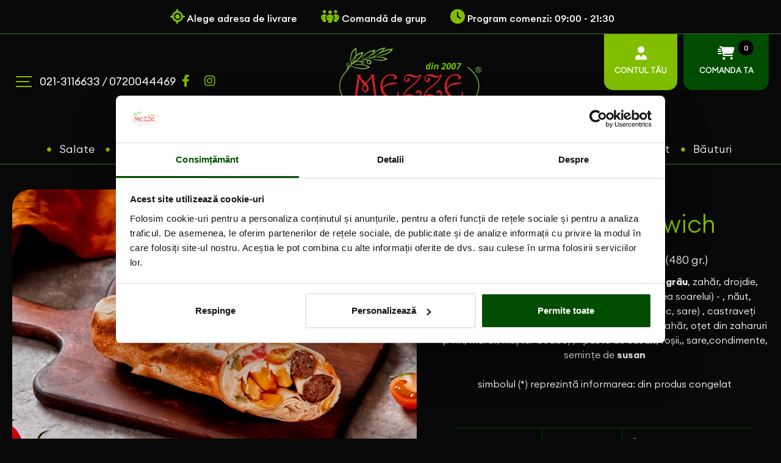

--- FILE ---
content_type: text/html; charset=UTF-8
request_url: https://www.mezze.ro/makanek-sandwich
body_size: 28459
content:
<!doctype html>
<html lang="ro">
<head>
    
    <meta charset="utf-8">
    <title>Makanek Sandwich | Mezze.ro</title>
    <meta name="viewport" content="width=device-width, user-scalable=no, initial-scale=1.0, maximum-scale=1.0, minimum-scale=1.0">
    <meta property="og:title" content="Makanek Sandwich | Mezze.ro">
    <meta property="og:description" content="Makanek Sandwich - Mezze. Ingrediente naturale. Mâncare sănătoasă preparată pe loc. Livrare gratuită. Alege magia mâncărurilor libaneze!">
    <meta property="og:keywords" content="">
            <meta property="og:image" content="https://www.mezze.ro/images/131633/conversions/Makanek-Sandwich-large.jpg">
        <meta name="description" content="Makanek Sandwich - Mezze. Ingrediente naturale. Mâncare sănătoasă preparată pe loc. Livrare gratuită. Alege magia mâncărurilor libaneze!">
    <link rel="canonical" href="https://www.mezze.ro/makanek-sandwich" />
    <meta name="csrf-token" content="gurbC9NEzLbe7DYNm5O5GALXheiDzjOQrRWMoSIZ">
    <link href="https://www.mezze.ro/manifest.json" rel="manifest">
<link href="https://www.mezze.ro" rel="preconnect">
<link href="https://www.mezze.ro" rel="dns-prefetch">
    <meta name="theme-color" content="#004c00" />
<meta name="apple-mobile-web-app-title" content="Mezze">
<meta name="apple-mobile-web-app-capable" content="yes" />
<meta name="apple-mobile-web-app-status-bar-style" content="black">

<link href="https://www.mezze.ro/favicon.ico" rel="icon">
<meta name="user-token" content="313478125">
<link rel="preconnect" href="//www.googletagmanager.com">
    <link rel="preconnect" href="//consent.cookiebot.com">
            <script id="Cookiebot" src="https://consent.cookiebot.com/uc.js" data-cbid="b3c27a72-0d13-438c-8ba1-f08f8b0e4ecc" type="text/javascript"></script><script data-cookieconsent="ignore">    window.dataLayer = window.dataLayer || [];    function gtag() {        dataLayer.push(arguments);    }    gtag("consent", "default", {        ad_personalization: "denied",        ad_storage: "denied",        ad_user_data: "denied",        analytics_storage: "denied",        functionality_storage: "denied",        personalization_storage: "denied",        security_storage: "granted",        wait_for_update: 500,    });    gtag("set", "ads_data_redaction", true);    gtag("set", "url_passthrough", true);</script>
        
    
    
            <script>(function(w,d,s,l,i){w[l]=w[l]||[];w[l].push({'gtm.start':new Date().getTime(),event:'gtm.js'});var f=d.getElementsByTagName(s)[0], j=d.createElement(s),dl=l!='dataLayer'?'&l='+l:'';j.async=true;j.src='https://www.googletagmanager.com/gtm.js?id='+i+dl;f.parentNode.insertBefore(j,f);})(window,document,'script','dataLayer','GTM-PSJ4CFJ');</script>
    
            <!-- Meta Pixel Code --><script>!function(f,b,e,v,n,t,s){if(f.fbq)return;n=f.fbq=function(){n.callMethod?n.callMethod.apply(n,arguments):n.queue.push(arguments)};if(!f._fbq)f._fbq=n;n.push=n;n.loaded=!0;n.version='2.0';n.queue=[];t=b.createElement(e);t.async=!0;t.src=v;s=b.getElementsByTagName(e)[0];s.parentNode.insertBefore(t,s)}(window, document,'script','https://connect.facebook.net/en_US/fbevents.js');fbq('init', '817774790704567');fbq('track', 'PageView');</script><noscript><img height="1" width="1" style="display:none"src="https://www.facebook.com/tr?id=817774790704567&ev=PageView&noscript=1"/></noscript><!-- End Meta Pixel Code -->
    
    
    

    <link rel="alternate" href="https://www.mezze.ro/makanek-sandwich" hreflang="ro-RO" />
        <link rel="alternate" href="https://www.mezze.ro/en/makanek-sandwich-en" hreflang="en-GB" />
    




    <style >[wire\:loading], [wire\:loading\.delay], [wire\:loading\.inline-block], [wire\:loading\.inline], [wire\:loading\.block], [wire\:loading\.flex], [wire\:loading\.table], [wire\:loading\.grid], [wire\:loading\.inline-flex] {display: none;}[wire\:loading\.delay\.shortest], [wire\:loading\.delay\.shorter], [wire\:loading\.delay\.short], [wire\:loading\.delay\.long], [wire\:loading\.delay\.longer], [wire\:loading\.delay\.longest] {display:none;}[wire\:offline] {display: none;}[wire\:dirty]:not(textarea):not(input):not(select) {display: none;}input:-webkit-autofill, select:-webkit-autofill, textarea:-webkit-autofill {animation-duration: 50000s;animation-name: livewireautofill;}@keyframes livewireautofill { from {} }</style>
                <link rel="preload" href="/css/product-compressed.min.css?id=83c5d304bb921fccb69852499aca7811" as="style">
        <link rel="stylesheet" href="/css/product-compressed.min.css?id=83c5d304bb921fccb69852499aca7811">
        
</head>
<body>

<noscript><iframe src="https://www.googletagmanager.com/ns.html?id=GTM-PSJ4CFJ" height="0" width="0" style="display:none;visibility:hidden"></iframe></noscript>
            

<div id="app">

    
    <div class="container demo">
    
    <div class="container demo">
        <div id="wishlistProduse" tabindex="" aria-labelledby="wishlistProduseLabel" class="modal left fade show" aria-modal="true" role="dialog">
            <div role="document" class="modal-dialog">
                <div class="modal-content">
                    <div class="modal-header d-flex align-items-center">
                        <h5 class="modal-title"> Contul tău </h5>
                        <button type="button" data-dismiss="modal" class="close"><i class="fa-light fa-xmark-large"></i></button>
                    </div>
                    <div class="modal-body">
                                            <ul>
                           <li><a href="https://www.mezze.ro/login"><i class="fa-light fa-sign-in"></i> Autentificare</a></li>
                           <li><a href="https://www.mezze.ro/register"><i class="fa-light fa-sign-in"></i> Înregistrare</a></li>
                        </ul>
                                                            </div>
                </div>
            </div>
        </div>
    </div>
    

    
    <div id="cosProduse" tabindex="" aria-labelledby="cosProduseLabel" class="modal left fade show" aria-modal="true" role="dialog">
        <div class="modal-dialog" role="document">
            <div class="modal-content">
                <div class="modal-header">
                    <h5 class="modal-title" v-if="!isOrderGroup">Coș comandă</h5>
                    <h5 class="modal-title" v-else>Coș comandă grup</h5>
                    <button type="button" data-dismiss="modal" class="close"><i class="fa-light fa-xmark-large"></i></button>
                </div>
                <div class="modal-body">

                    <div v-if="(basket.total!='undefined' && basket.total>0)">
                        <div v-for="produsCos in basket.items" class="item">

                            <div class="row" v-show=" produsCos.price > 0">
                                <div class="col-8 col-md-8 col-lg-8 col-xl-8">
                                    <a :href="produsCos.attributes.url">
                                        <img data-cookieconsent="ignore" class="img-fluid pic-border" loading="lazy" :src="produsCos.attributes.image" :alt="produsCos.name"/>
                                    </a>
                                </div>

                                <div class="col-16 col-md-16 col-lg-16 col-xl-16">

                                    <div class="basket-title-product">
                                        {{ produsCos . attributes . translations[currentLang].title_file }}
                                    </div>

                                    <div class="d-flex align-items-center">

                                        <div class="basket-price-product">{{ produsCos . attributes. selling_price. verbose }} lei x {{ produsCos . quantity }} buc.</div>
                                        <div class="ml-auto"><a href="#" v-if="!isOrderGroup" class="remove-item" @click.prevent="deleteCartItem(produsCos)"><i class="fal fa-trash-alt"></i></a></div>
                                    </div>
                                    <div v-if="isOrderGroup" class="basket-price-product mt-2">
                                    {{ produsCos . attributes.group_data.user_name}}
                                    </div>
                                </div>
                            </div>
                            <div class="basket-border-bottom"></div>
                        </div>

                        <div class="row">
                            <div class="col-15 col-md-15 col-lg-15 col-xl-15" v-if="(basket.total!='undefined' && basket.total>0)">
                                <div class="basket-total-qty"> Produse adăugate: </div>
                            </div>

                            <div class="col-9 col-md-9 col-lg-9 col-xl-9">
                                <div class="basket-total-price"> {{ basket . total_qty }}</div>
                            </div>
                        </div>

                        <div class="row">
                            <div class="col-15 col-md-15 col-lg-15 col-xl-15" v-if="(basket.total!='undefined' && basket.total>0)">
                                <div class="basket-total-qty"> Total comandă: </div>
                            </div>

                            <div class="col-9 col-md-9 col-lg-9 col-xl-9">

                                <div class="basket-total-price" v-show="basket.subtotal > 0">{{ basket . subtotal_verbose }} lei</div>
                            </div>
                        </div>

                        <div class="next-button" >
                            <a href="https://www.mezze.ro/cart/products" class="basket-button-next">
                                vezi detalii coș
                            </a>
                        </div>
                       

                    </div>
                    <div v-else>
                        <div class="text-no-product"> nu ai niciun produs adăugat în coș </div>
                    </div>
                    <div class="basket-info-message-bottom">
                        LIVRARE GRATUITĂ, 60 - 120 min.
                    </div>

                    
                                    </div>
            </div>
        </div>
    </div>
    
</div>



<div class="general-links clearfix d-none d-lg-block d-xl-block">
    
    <div class="container">
        <ul class="clearfix">
            <li>
                <a target="_self" data-toggle="modal" data-target="#modal-livrare"><i class="fa-solid fa-location-crosshairs"></i>
                    <span  v-if="streetSelected">{{streetTitle}}</span>
                    <span v-cloak v-else>Alege adresa de livrare</span>
                </a>
            </li>
                                        <li>
                    <a target="_self" data-toggle="modal" data-target="#modal-group-auth"><i class="fa-solid fa-people-group"></i>
                        <span >Comandă de grup</span>
                    </a>
                </li>
                        
            <li v-if="isOpen && programLoading">
                <a href='#' onclick="event.preventDefault();" v-html="program"></a>
            </li>
            <li v-else-if="programLoading">
                <a href='#' onclick="event.preventDefault();" v-html="program" data-toggle="modal" data-target="#modal-opening-hours"></a>
            </li>
        </ul>
    </div>
    
</div>

<div class="wsmenucontainer clearfix">
    
    <div class="overlapblackbg"></div>
    <div class="wsmobileheader clearfix">
        <a id="wsnavtoggle" class="animated-arrow"><span></span></a>
        <a href="https://www.mezze.ro" class="smallogo"><img data-cookieconsent="ignore" loading="lazy" src="https://www.mezze.ro/images/settings/fa1rksGQmTDoZ5qDdvWw2fMjEMQJqWGunN2vFFUk.png" width="100" alt=""/></a>
         
        <a target="_self" class="select-location" data-toggle="modal" data-target="#modal-livrare">
            <i class="fa-solid fa-location-crosshairs"></i><br/>
            <div class="small-txt">
                <span  v-if="streetSelected">locație<br>selectată</span>
                <span v-cloak v-else>locația<br>ta</span>
            </div>
        </a>
        <a href="#" target="_self" @click.prevent="initiateCartGroup()" class="group-order"><i class="fa-solid fa-people-group"></i><br/><div class="small-txt"><span>comandă<br>grup</span></div></a>
        <a href="#" onclick="event.preventDefault();" class="basket" data-toggle="modal" data-target="#cosProduse" v-if="isOpen && programLoading" v-cloak>
            <div class="relative-position"><i class="fa-solid fa-cart-shopping-fast"></i>
                <div class="cart-items" v-cloak>{{ basket . total_qty }}</div><div class="small-txt"><span>coș<br>comandă</span></div>
            </div>
        </a>
        <a href="#" class="closed-link" v-else-if="programLoading" v-cloak onclick="event.preventDefault();" href="#" data-toggle="modal" data-target="#modal-opening-hours">
            <div class="relative-position" ><i class="fa-solid fa-calendar-days"></i>
                <div class="small-txt"><span>închis</span></div>
            </div>
        </a>
    </div>
    

    
    <div class="header">
        <div class="container d-none d-lg-block d-xl-block">
            <div class="d-flex justify-content-between">
                
                <div class="secondary-menu d-flex justify-content-start align-items-center">
                    <div id="wstoggle"><span></span></div>
                    <div class="contact-number">021-3116633 / 0720044469</div>
                                            <div class="social-links-T">
                                                            <a href="https://www.facebook.com/mancarelibaneza/" target="_blank"><i class="fa-brands fa-facebook-f"></i></a>
                             
                             
                                                            <a href="https://www.instagram.com/mezze.ro/" target="_blank"><i class="fa-brands fa-instagram"></i></a>
                             
                             
                             
                        </div>
                     
                </div>
                

                
                <div class="wrapper clearfix">
                    <div class="logo"><a href="https://www.mezze.ro" title="Mezze"><img data-cookieconsent="ignore" loading="lazy" src="https://www.mezze.ro/images/settings/fa1rksGQmTDoZ5qDdvWw2fMjEMQJqWGunN2vFFUk.png" alt="Mezze"/></a></div>
                </div>
                

                
                <ul class="navbar-nav">
                                            <li class="nav-item dropdown">
                            <a href="#" class="nav-link account-link-style" onclick="event.preventDefault();" data-toggle="modal" data-target="#wishlistProduse">
                                <i class="fa-solid fa-user-vneck"></i> <br/>CONTUL TĂU
                            </a>
                            <div class="dropdown-menu" aria-labelledby="navbarDropdown">
                                <a class="dropdown-item" href="https://www.mezze.ro/login"><i class="fa-light fa-sign-in"></i> Autentificare</a>
                                <a class="dropdown-item" href="https://www.mezze.ro/register"><i class="fa-light fa-sign-in"></i> Înregistrare</a>
                            </div>
                        </li>
                                           
                    <li class="nav-item" v-if="isOpen && programLoading" v-cloak>
                        <a class="nav-link basket-link-style" onclick="event.preventDefault();" href="#" data-toggle="modal" data-target="#cosProduse">
                            <div class="basket-icon-position"><i class="fa-solid fa-cart-shopping-fast"></i>
                                <div class="cart-items" v-cloak>{{ basket . total_qty }}</div>
                            </div>
                            <template v-cloak v-if="isOrderGroup">
                            COMANDA GRUP
                            </template>
                            <template v-cloak v-else>
                            COMANDA TA
                            
                            </template>
                             
                        </a>
                    </li>

                     <li class="nav-item" v-else-if="programLoading" v-cloak>
                        <a class="nav-link close-link-style" onclick="event.preventDefault();" href="#" data-toggle="modal" data-target="#modal-opening-hours" >
                            <i class="fa-solid fa-calendar-days"></i> <br/>ÎNCHIS
                        </a>
                    </li>
                </ul>
                
            </div>
        </div>

        
        <nav class="wsmenu clearfix wsmainwp">
            <div class="container no-padding-mobil">
                <ul class="mobile-sub wsmenu-list">
                    <li class="d-block d-lg-none" style="border-bottom:none!important;">
                        <a href="tel:021-3116633">T: 021-3116633</a>
                        <a href="tel:0720044469">M: 0720044469</a>
                    </li>

                                            <div class="social-links-XS d-block d-lg-none">
                                                            <a href="https://www.facebook.com/mancarelibaneza/" target="_blank"><i class="fa-brands fa-facebook-f"></i></a>
                             
                             
                                                            <a href="https://www.instagram.com/mezze.ro/" target="_blank"><i class="fa-brands fa-instagram"></i></a>
                             
                             
                             
                        </div>
                                            
                        
                    
                                                    <li>
                                <a href="https://www.mezze.ro/cat/salate-libaneze" target="_self">Salate
                                                                    </a>
                                                            </li>
                        
                    
                                                    <li>
                                <a href="https://www.mezze.ro/cat/aperitive-reci" target="_self">Aperitive reci
                                                                    </a>
                                                            </li>
                        
                    
                                                    <li>
                                <a href="https://www.mezze.ro/cat/aperitive-calde" target="_self">Aperitive calde
                                                                    </a>
                                                            </li>
                        
                    
                                                    <li>
                                <a href="https://www.mezze.ro/cat/supe-libaneze" target="_self">Supe
                                                                    </a>
                                                            </li>
                        
                    
                                                    <li>
                                <a href="https://www.mezze.ro/cat/gratar-libanez" target="_self">Grătar
                                                                    </a>
                                                            </li>
                        
                    
                                                    <li>
                                <a href="https://www.mezze.ro/cat/sosuri" target="_self">Sosuri
                                                                    </a>
                                                            </li>
                        
                    
                                                    <li>
                                <a href="https://www.mezze.ro/cat/garnituri" target="_self">Garnituri
                                                                    </a>
                                                            </li>
                        
                    
                                                    <li>
                                <a href="https://www.mezze.ro/cat/sandwich-uri" target="_self">Sandwich-uri
                                                                    </a>
                                                            </li>
                        
                    
                                                    <li>
                                <a href="https://www.mezze.ro/cat/desert" target="_self">Desert
                                                                    </a>
                                                            </li>
                        
                    
                                                    <li>
                                <a href="https://www.mezze.ro/cat/bauturi" target="_self">Băuturi
                                                                    </a>
                                                            </li>
                        
                    

                                            
                            <li class="account-link d-block d-lg-none d-xl-none">
                                <a href="#">
                                    Despre noi <i class="wsmenu-arrow fa fa-angle-down"></i>
                                </a>
                                                                    <ul class="wsmenu-submenu">
                                                                                    <li>
                                                <a href="" target="_self">Mâncare libaneză
                                                                                                    </a>
                                                                                            </li>
                                                                                    <li>
                                                <a href="https://www.mezze.ro/pag/livrare-mancare-libaneza" target="_self">Livrare
                                                                                                    </a>
                                                                                            </li>
                                                                                    <li>
                                                <a href="https://www.mezze.ro/pag/catering" target="_self">Catering
                                                                                                    </a>
                                                                                            </li>
                                                                                    <li>
                                                <a href="https://www.mezze.ro/pag/lista-alergeni" target="_self">Listă alergeni
                                                                                                    </a>
                                                                                            </li>
                                                                                    <li>
                                                <a href="https://www.mezze.ro/pag/valori-nutritionale" target="_self">Valori nutriționale
                                                                                                    </a>
                                                                                            </li>
                                                                                    <li>
                                                <a href="https://www.mezze.ro/pag/contact" target="_self">Contact
                                                                                                    </a>
                                                                                            </li>
                                                                            </ul>
                                
                            </li>
                        
                                            
                            <li class="account-link d-block d-lg-none d-xl-none">
                                <a href="#">
                                    Legal <i class="wsmenu-arrow fa fa-angle-down"></i>
                                </a>
                                                                    <ul class="wsmenu-submenu">
                                                                                    <li>
                                                <a href="https://www.mezze.ro/pag/termeni-si-conditii" target="_self">Termeni și Condiții
                                                                                                    </a>
                                                                                            </li>
                                                                                    <li>
                                                <a href="https://www.mezze.ro/pag/politica-de-cookie" target="_self">Politica de cookies
                                                                                                    </a>
                                                                                            </li>
                                                                                    <li>
                                                <a href="https://anpc.ro/" target="_blank">ANPC
                                                                                                    </a>
                                                                                            </li>
                                                                                    <li>
                                                <a href="https://anpc.ro/ce-este-sal/" target="_blank">SAL
                                                                                                    </a>
                                                                                            </li>
                                                                            </ul>
                                
                            </li>
                        
                                                                <li class="account-link d-block d-lg-none d-xl-none">
                            <a href="#" class="nav-link dropdown-toggle" role="button" data-toggle="dropdown" aria-haspopup="true" aria-expanded="false">
                                <i class="fa-light fa-user"></i> Contul meu <i class="wsmenu-arrow fa fa-angle-down"></i>
                            </a>
                            <ul class="wsmenu-submenu">
                                <li><a class="dropdown-item" href="https://www.mezze.ro/login"><i class="fa-light fa-sign-in"></i> Autentificare</a></li>
                                <li><a class="dropdown-item" href="https://www.mezze.ro/register"><i class="fa-light fa-sign-in"></i> Înregistrare</a></li>
                            </ul>
                        </li>
                                        
                    

                </ul>
            </div>
        </nav>
        
    </div>
    
</div>



<div class="wsfullmain clearfix">
    <div class="wsf-halfpart wsfleftpart wsfanimatedcolors">
        <div class="wsfrightpart-inner clearfix">
                            <ul class="wsfbiglink">
                                            <li>
                            <a href="https://www.mezze.ro/pag/despre-noi" target="_self">MÂNCARE LIBANEZĂ</a>
                        </li>
                                            <li>
                            <a href="https://www.mezze.ro/pag/livrare-mancare-libaneza" target="_self">LIVRARE</a>
                        </li>
                                            <li>
                            <a href="https://www.mezze.ro/pag/catering" target="_self">CATERING</a>
                        </li>
                                            <li>
                            <a href="https://www.mezze.ro/pag/lista-alergeni" target="_self">LISTĂ ALERGENI</a>
                        </li>
                                            <li>
                            <a href="https://www.mezze.ro/pag/valori-nutritionale" target="_self">VALORI NUTRIȚIONALE</a>
                        </li>
                                            <li>
                            <a href="https://www.mezze.ro/pag/contact" target="_self">CONTACT</a>
                        </li>
                                    </ul>
                        <div class="wsfbottomdiv clearfix">
                                            <ul class="wsfsociallinks">
                                                            <li><a href="https://www.facebook.com/mancarelibaneza/" target="_blank"><i class="fab fa-facebook-f"></i></a></li>
                             
                             
                                                            <li><a href="https://www.instagram.com/mezze.ro/" target="_blank"><i class="fab fa-instagram"></i></a></li>
                             
                             
                             
                        </ul>
                     
                <div class="wsfbottomcopytxt">© 2026 Mezze</div>
            </div>
        </div>
    </div>
    <div class="wsf-halfpart wsfrightpart clearfix">
        <div class="wsfleftpart-inner clearfix">
            <div class="" style="margin:0 auto; text-align:center;"><img src="https://www.mezze.ro/images/settings/fa1rksGQmTDoZ5qDdvWw2fMjEMQJqWGunN2vFFUk.png" alt=""/></div>
            <div class="wsfnamecompany clearfix">S.C. ROYAL FOOD S.R.L.</div>
            <div class="wsfnamecompany clearfix">RO22145410 <br/>J40/13908/2007</div>
            <div class="wsfnamecompany clearfix">BRD STIRBEI VODA</div>
            <br/>
            <div class="wsfaddresstext">Șos. Panduri nr. 71, Sector 5 - București / 

T: 021-3116633 /</div>
            <div class="wsfaddresstext">021-3116633 / 0720044469</div>
            <a href="mailto:office@mezze.ro" class="fsfmaillink">office@mezze.ro</a>
            <a href="mailto:evenimente@mezze.ro" class="fsfmaillink">evenimente@mezze.ro</a>
        </div>
    </div>
</div>







    

        <div class="basket_line_fixed fixed-line-bottom">
        <div class="container">
            <product-variants-prices-fixed
                :product="{&quot;id&quot;:404,&quot;url&quot;:{&quot;en&quot;:&quot;https:\/\/www.mezze.ro\/en\/makanek-sandwich-en&quot;,&quot;ro&quot;:&quot;https:\/\/www.mezze.ro\/makanek-sandwich&quot;},&quot;slug&quot;:{&quot;en&quot;:&quot;makanek-sandwich-en&quot;,&quot;ro&quot;:&quot;makanek-sandwich&quot;},&quot;tags&quot;:[],&quot;brand&quot;:null,&quot;color&quot;:{&quot;code&quot;:null,&quot;name&quot;:null,&quot;image&quot;:null,&quot;code_image&quot;:null},&quot;model&quot;:&quot;165&quot;,&quot;order&quot;:298,&quot;price&quot;:38,&quot;specs&quot;:[],&quot;stock&quot;:5000,&quot;title&quot;:{&quot;en&quot;:&quot;Makanek Sandwich&quot;,&quot;ro&quot;:&quot;Makanek Sandwich&quot;},&quot;is_new&quot;:0,&quot;filters&quot;:[],&quot;gallery&quot;:[{&quot;url&quot;:&quot;&quot;,&quot;title&quot;:&quot;Makanek Sandwich&quot;,&quot;end_at&quot;:&quot;&quot;,&quot;start_at&quot;:&quot;&quot;,&quot;versions&quot;:{&quot;large&quot;:&quot;https:\/\/www.mezze.ro\/images\/131633\/conversions\/Makanek-Sandwich-large.jpg&quot;,&quot;small&quot;:&quot;https:\/\/www.mezze.ro\/images\/131633\/conversions\/Makanek-Sandwich-small.jpg&quot;,&quot;thumb&quot;:&quot;https:\/\/www.mezze.ro\/images\/131633\/conversions\/Makanek-Sandwich-thumb.jpg&quot;},&quot;image_path&quot;:&quot;https:\/\/www.mezze.ro\/images\/131633\/Makanek-Sandwich.jpeg&quot;}],&quot;reviews&quot;:{&quot;count&quot;:0,&quot;rating&quot;:0},&quot;brand_id&quot;:null,&quot;category&quot;:{&quot;en&quot;:{&quot;name&quot;:&quot;Sandwiches&quot;,&quot;slug&quot;:&quot;sandwiches&quot;,&quot;subtitle&quot;:&quot;FREE DELIVERY, 60 min - 120 min&quot;},&quot;id&quot;:76,&quot;ro&quot;:{&quot;name&quot;:&quot;Sandwich-uri&quot;,&quot;slug&quot;:&quot;sandwich-uri&quot;,&quot;subtitle&quot;:&quot;LIVRARE GRATUIT\u0102, 60 min - 120 min&quot;}},&quot;discount&quot;:0,&quot;in_promo&quot;:false,&quot;in_stock&quot;:true,&quot;objectID&quot;:404,&quot;order_by&quot;:{&quot;sales&quot;:0,&quot;views&quot;:0},&quot;subtitle&quot;:{&quot;en&quot;:&quot;Lebanese sausages sandwich (480 gr.)&quot;,&quot;ro&quot;:&quot;Sandwich cu c\u00e2rn\u0103ciori libanezi (480 gr.)&quot;},&quot;variants&quot;:[{&quot;id&quot;:404,&quot;um&quot;:&quot;buc&quot;,&quot;up&quot;:&quot;Cutie&quot;,&quot;qty&quot;:5000,&quot;sku&quot;:&quot;165&quot;,&quot;name&quot;:{&quot;en&quot;:&quot;Standard&quot;,&quot;ro&quot;:&quot;Standard&quot;},&quot;price&quot;:{&quot;price&quot;:38,&quot;verbose&quot;:&quot;38,00&quot;,&quot;verbose_dec&quot;:&quot;00&quot;,&quot;verbose_int&quot;:&quot;38&quot;},&quot;erp_code&quot;:&quot;0890b9a2-8b4b-4359-81d0-44cd95fdd355&quot;,&quot;in_stock&quot;:1,&quot;quantity&quot;:1,&quot;price_old&quot;:{&quot;price&quot;:0,&quot;verbose&quot;:&quot;0,00&quot;,&quot;verbose_dec&quot;:&quot;00&quot;,&quot;verbose_int&quot;:0},&quot;group_code&quot;:null,&quot;is_default&quot;:1,&quot;price_list&quot;:{&quot;price&quot;:31,&quot;verbose&quot;:&quot;31,00&quot;,&quot;verbose_dec&quot;:&quot;00&quot;,&quot;verbose_int&quot;:&quot;31&quot;},&quot;is_resealed&quot;:0,&quot;stock_status&quot;:null,&quot;price_selling&quot;:{&quot;price&quot;:38,&quot;verbose&quot;:&quot;38,00&quot;,&quot;verbose_dec&quot;:&quot;00&quot;,&quot;verbose_int&quot;:&quot;38&quot;},&quot;resealed_text&quot;:{&quot;en&quot;:&quot;&quot;,&quot;ro&quot;:&quot;&quot;},&quot;price_per_unit&quot;:null,&quot;is_not_merchantable&quot;:0}],&quot;canonical&quot;:{&quot;en&quot;:&quot;&quot;,&quot;ro&quot;:&quot;&quot;},&quot;desc_long&quot;:{&quot;en&quot;:&quot;&lt;div&gt;beef leg, mutton, linseed (water, white wheat flour, sugar, yeast, salt) - 75g, fried potatoes (*) - 150g, sesame seeds, salt, chickpeas, water, cabbage, pomegranate sauce, pickled cucumbers, sunflower vegetable oil, sesame paste, tomatoes, hot peppers, pepper, salt the symbol (*) represents the information: from frozen product&lt;\/div&gt;&lt;div&gt;&lt;br&gt;&lt;\/div&gt;&quot;,&quot;ro&quot;:&quot;&lt;div&gt;carne de vita&amp;nbsp; si&amp;nbsp; oaie, lipie (ap\u0103, f\u0103in\u0103 alb\u0103 de &lt;strong&gt;gr\u00e2u&lt;\/strong&gt;, zah\u0103r, drojdie, sare) - , cartofi pr\u0103ji\u021bi (*) (cartofi, ulei de floarea soarelui) - , n\u0103ut,&amp;nbsp; varz\u0103, sos de rodii (rodie, zah\u0103r, ap\u0103, acid citric, sare) , castrave\u021bi mura\u021bi (castrave\u021bi proaspe\u021bi, ap\u0103, sare iodat\u0103, zah\u0103r, o\u021bet din zaharuri \u0219i vin, m\u0103rar, mu\u0219tar boabe) ,&amp;nbsp; &amp;nbsp;past\u0103 de &lt;strong&gt;susan&lt;\/strong&gt;, ro\u0219ii,, sare,condimente, semin\u021be de &lt;strong&gt;susan&lt;br&gt;&lt;\/strong&gt;&lt;br&gt;simbolul (*) reprezint\u0103 informarea: din produs congelat&lt;\/div&gt;&quot;},&quot;is_active&quot;:1,&quot;is_public&quot;:1,&quot;price_old&quot;:38,&quot;productID&quot;:&quot;165&quot;,&quot;timestamp&quot;:1676269641,&quot;brand_logo&quot;:null,&quot;brand_slug&quot;:null,&quot;desc_short&quot;:{&quot;en&quot;:&quot;&lt;div&gt;flatbread, chickpea paste, lebanese sausages, fried potatoes, pickled cucumbers, cabbage, tomatoes&lt;\/div&gt;&quot;,&quot;ro&quot;:&quot;&lt;div&gt;lipie, past\u0103 de n\u0103ut, c\u00e2rn\u0103ciori libanezi (vit\u0103 \u0219i oaie) , cartofi pr\u0103ji\u021bi (*), ro\u0219ii, castrave\u021bi mura\u021bi, sos de rodii, varz\u0103, ro\u0219ii,&amp;nbsp; semin\u021be de &lt;strong&gt;susan&lt;br&gt;&lt;\/strong&gt;simbolul (*) reprezint\u0103 informarea: din produs congelat&lt;\/div&gt;&quot;},&quot;meta_title&quot;:{&quot;en&quot;:&quot;&quot;,&quot;ro&quot;:&quot;&quot;},&quot;promotions&quot;:[],&quot;title_file&quot;:{&quot;en&quot;:&quot;Makanek Sandwich&quot;,&quot;ro&quot;:&quot;Makanek Sandwich&quot;},&quot;cart_action&quot;:&quot;action_add_to_cart&quot;,&quot;is_featured&quot;:0,&quot;taxes_value&quot;:[],&quot;available_at&quot;:null,&quot;is_published&quot;:0,&quot;meta_keyword&quot;:{&quot;en&quot;:&quot;&quot;,&quot;ro&quot;:&quot;&quot;},&quot;stock_status&quot;:null,&quot;color_variants&quot;:[],&quot;image_versions&quot;:{&quot;large&quot;:&quot;https:\/\/www.mezze.ro\/images\/131633\/conversions\/Makanek-Sandwich-large.jpg&quot;,&quot;small&quot;:&quot;https:\/\/www.mezze.ro\/images\/131633\/conversions\/Makanek-Sandwich-small.jpg&quot;,&quot;thumb&quot;:&quot;https:\/\/www.mezze.ro\/images\/131633\/conversions\/Makanek-Sandwich-thumb.jpg&quot;},&quot;price_interval&quot;:&quot;&quot;,&quot;price_old_show&quot;:{&quot;price&quot;:38,&quot;verbose&quot;:&quot;38,00&quot;,&quot;verbose_dec&quot;:&quot;00&quot;,&quot;verbose_int&quot;:&quot;38&quot;},&quot;price_per_unit&quot;:null,&quot;categories_tree&quot;:[{&quot;id&quot;:76,&quot;slug&quot;:&quot;sandwich-uri&quot;,&quot;title&quot;:&quot;Sandwich-uri&quot;,&quot;singular&quot;:&quot;Sandwich-uri&quot;,&quot;subtitle&quot;:&quot;LIVRARE GRATUIT\u0102, 60 min - 120 min&quot;}],&quot;default_variant&quot;:{&quot;id&quot;:404,&quot;um&quot;:&quot;buc&quot;,&quot;up&quot;:&quot;Cutie&quot;,&quot;qty&quot;:5000,&quot;sku&quot;:&quot;165&quot;,&quot;name&quot;:&quot;Standard&quot;,&quot;price&quot;:{&quot;price&quot;:38,&quot;verbose&quot;:&quot;38,00&quot;,&quot;verbose_dec&quot;:&quot;00&quot;,&quot;verbose_int&quot;:&quot;38&quot;},&quot;erp_code&quot;:&quot;0890b9a2-8b4b-4359-81d0-44cd95fdd355&quot;,&quot;in_stock&quot;:1,&quot;quantity&quot;:1,&quot;price_old&quot;:{&quot;price&quot;:0,&quot;verbose&quot;:&quot;0,00&quot;,&quot;verbose_dec&quot;:&quot;00&quot;,&quot;verbose_int&quot;:0},&quot;group_code&quot;:null,&quot;is_default&quot;:1,&quot;price_list&quot;:{&quot;price&quot;:31,&quot;verbose&quot;:&quot;31,00&quot;,&quot;verbose_dec&quot;:&quot;00&quot;,&quot;verbose_int&quot;:&quot;31&quot;},&quot;is_resealed&quot;:0,&quot;stock_status&quot;:null,&quot;price_selling&quot;:{&quot;price&quot;:38,&quot;verbose&quot;:&quot;38,00&quot;,&quot;verbose_dec&quot;:&quot;00&quot;,&quot;verbose_int&quot;:&quot;38&quot;},&quot;price_per_unit&quot;:null,&quot;is_not_merchantable&quot;:0},&quot;general_benefits&quot;:[],&quot;main_pic_listing&quot;:&quot;https:\/\/www.mezze.ro\/images\/131633\/conversions\/Makanek-Sandwich-large.jpg&quot;,&quot;meta_description&quot;:{&quot;en&quot;:&quot;&quot;,&quot;ro&quot;:&quot;&quot;},&quot;specs_values_ids&quot;:[],&quot;category_benefits&quot;:[],&quot;desc_customizable&quot;:{&quot;en&quot;:&quot;&quot;,&quot;ro&quot;:&quot;&quot;},&quot;categories_tree_ids&quot;:[76],&quot;categories_tree_lvl&quot;:{&quot;lvl0&quot;:&quot;Sandwich-uri&quot;},&quot;is_not_merchantable&quot;:0,&quot;desc_not_customizable&quot;:{&quot;en&quot;:&quot;&quot;,&quot;ro&quot;:&quot;&quot;}}"
                :default_variant="{&quot;id&quot;:404,&quot;sku&quot;:&quot;165&quot;,&quot;erp_code&quot;:&quot;0890b9a2-8b4b-4359-81d0-44cd95fdd355&quot;,&quot;name&quot;:&quot;Standard&quot;,&quot;group_code&quot;:null,&quot;um&quot;:&quot;buc&quot;,&quot;up&quot;:&quot;Cutie&quot;,&quot;in_stock&quot;:1,&quot;qty&quot;:5000,&quot;stock_status&quot;:null,&quot;price&quot;:{&quot;verbose_int&quot;:&quot;38&quot;,&quot;verbose_dec&quot;:&quot;00&quot;,&quot;verbose&quot;:&quot;38,00&quot;,&quot;price&quot;:38},&quot;price_list&quot;:{&quot;verbose_int&quot;:&quot;31&quot;,&quot;verbose_dec&quot;:&quot;00&quot;,&quot;verbose&quot;:&quot;31,00&quot;,&quot;price&quot;:31},&quot;price_per_unit&quot;:null,&quot;price_selling&quot;:{&quot;verbose_int&quot;:&quot;38&quot;,&quot;verbose_dec&quot;:&quot;00&quot;,&quot;verbose&quot;:&quot;38,00&quot;,&quot;price&quot;:38},&quot;price_old&quot;:{&quot;verbose_int&quot;:0,&quot;verbose_dec&quot;:&quot;00&quot;,&quot;verbose&quot;:&quot;0,00&quot;,&quot;price&quot;:0},&quot;is_default&quot;:1,&quot;is_resealed&quot;:0,&quot;is_not_merchantable&quot;:0,&quot;quantity&quot;:1}"
                :cart_action="'action_add_to_cart'"
                :user_role="'standard'"
                :has_custom_price = "0"
            >
            </product-variants-prices-fixed>
            
        </div>
    </div>
    

 
    <div class="breadcrumbs-line">
        <div class="container">
            <div class="breadcrumbs-links">
                <ul class="list-inline mx-auto justify-content-center">
                                            <li class="list-inline-item">
                                                            <a  href="https://www.mezze.ro">
                                    Acasă
                                </a>
                                                    </li>
                                            <li class="list-inline-item">
                                                            <a  href="https://www.mezze.ro/cat/sandwich-uri">
                                    Sandwich-uri
                                </a>
                                                    </li>
                                            <li class="list-inline-item">
                                                            Makanek Sandwich
                                                    </li>
                                    </ul>
            </div>
        </div>
    </div>
    
   
    <div class="container">
        <div class="row ">
            
            <div class="col-24 col-md-24 col-lg-13 col-xl-13">
                                    <div class="photo-gallery">
                        <favorite-product-detail-component :item="404" :favorites="$root.userFavs"></favorite-product-detail-component>
                        <badge-component item="{&quot;id&quot;:404,&quot;um&quot;:&quot;buc&quot;,&quot;up&quot;:&quot;Cutie&quot;,&quot;qty&quot;:5000,&quot;sku&quot;:&quot;165&quot;,&quot;name&quot;:&quot;Standard&quot;,&quot;price&quot;:{&quot;price&quot;:38,&quot;verbose&quot;:&quot;38,00&quot;,&quot;verbose_dec&quot;:&quot;00&quot;,&quot;verbose_int&quot;:&quot;38&quot;},&quot;erp_code&quot;:&quot;0890b9a2-8b4b-4359-81d0-44cd95fdd355&quot;,&quot;in_stock&quot;:1,&quot;quantity&quot;:1,&quot;price_old&quot;:{&quot;price&quot;:0,&quot;verbose&quot;:&quot;0,00&quot;,&quot;verbose_dec&quot;:&quot;00&quot;,&quot;verbose_int&quot;:0},&quot;group_code&quot;:null,&quot;is_default&quot;:1,&quot;price_list&quot;:{&quot;price&quot;:31,&quot;verbose&quot;:&quot;31,00&quot;,&quot;verbose_dec&quot;:&quot;00&quot;,&quot;verbose_int&quot;:&quot;31&quot;},&quot;is_resealed&quot;:0,&quot;stock_status&quot;:null,&quot;price_selling&quot;:{&quot;price&quot;:38,&quot;verbose&quot;:&quot;38,00&quot;,&quot;verbose_dec&quot;:&quot;00&quot;,&quot;verbose_int&quot;:&quot;38&quot;},&quot;price_per_unit&quot;:null,&quot;is_not_merchantable&quot;:0}" :campaigns="$root.campaigns"></badge-component>
                        <carousel
                            :margin="20"
                            :autoplay="false"
                            :loop="false"
                            :nav="false"
                            :dots="false"
                            :responsiveClass="true"
                            :items="1"
                        >
                                                                                                                            <div>
                                        <a href="https://www.mezze.ro/images/131633/Makanek-Sandwich.jpeg" data-fancybox="gallery">
                                            <img  data-cookieconsent="ignore" class="img-fluid product-img d-none d-md-block d-lg-block d-xl-block" src="https://www.mezze.ro/images/131633/Makanek-Sandwich.jpeg" alt="Makanek Sandwich"/>
                                            <img  data-cookieconsent="ignore" class="img-fluid product-img d-block d-md-none d-lg-none d-xl-none" src="https://www.mezze.ro/images/131633/Makanek-Sandwich.jpeg" alt="Makanek Sandwich"/>
                                        </a>
                                    </div>
                                                                
                                                    </carousel>
                    </div>
                            </div>
            
            <div class="col-24 col-md-24 col-lg-11 col-xl-11">
                <div class="padding-section">
                    
                    <h1 class="product-page-title">Makanek Sandwich</h1>
                    <div class="product-page-subtitle">sandwich cu cârnăciori libanezi (480 gr.)</div>
                    <div class="product-page-text">
                        <div>carne de vita&nbsp; si&nbsp; oaie, lipie (apă, făină albă de <strong>grâu</strong>, zahăr, drojdie, sare) - , cartofi prăjiți (*) (cartofi, ulei de floarea soarelui) - , năut,&nbsp; varză, sos de rodii (rodie, zahăr, apă, acid citric, sare) , castraveți murați (castraveți proaspeți, apă, sare iodată, zahăr, oțet din zaharuri și vin, mărar, muștar boabe) ,&nbsp; &nbsp;pastă de <strong>susan</strong>, roșii,, sare,condimente, semințe de <strong>susan<br></strong><br>simbolul (*) reprezintă informarea: din produs congelat</div>
                    </div>
                    

                    
                    <div id="price-info-line">
                        <product-variants-prices
                                    :product="{&quot;id&quot;:404,&quot;url&quot;:{&quot;en&quot;:&quot;https:\/\/www.mezze.ro\/en\/makanek-sandwich-en&quot;,&quot;ro&quot;:&quot;https:\/\/www.mezze.ro\/makanek-sandwich&quot;},&quot;slug&quot;:{&quot;en&quot;:&quot;makanek-sandwich-en&quot;,&quot;ro&quot;:&quot;makanek-sandwich&quot;},&quot;tags&quot;:[],&quot;brand&quot;:null,&quot;color&quot;:{&quot;code&quot;:null,&quot;name&quot;:null,&quot;image&quot;:null,&quot;code_image&quot;:null},&quot;model&quot;:&quot;165&quot;,&quot;order&quot;:298,&quot;price&quot;:38,&quot;specs&quot;:[],&quot;stock&quot;:5000,&quot;title&quot;:{&quot;en&quot;:&quot;Makanek Sandwich&quot;,&quot;ro&quot;:&quot;Makanek Sandwich&quot;},&quot;is_new&quot;:0,&quot;filters&quot;:[],&quot;gallery&quot;:[{&quot;url&quot;:&quot;&quot;,&quot;title&quot;:&quot;Makanek Sandwich&quot;,&quot;end_at&quot;:&quot;&quot;,&quot;start_at&quot;:&quot;&quot;,&quot;versions&quot;:{&quot;large&quot;:&quot;https:\/\/www.mezze.ro\/images\/131633\/conversions\/Makanek-Sandwich-large.jpg&quot;,&quot;small&quot;:&quot;https:\/\/www.mezze.ro\/images\/131633\/conversions\/Makanek-Sandwich-small.jpg&quot;,&quot;thumb&quot;:&quot;https:\/\/www.mezze.ro\/images\/131633\/conversions\/Makanek-Sandwich-thumb.jpg&quot;},&quot;image_path&quot;:&quot;https:\/\/www.mezze.ro\/images\/131633\/Makanek-Sandwich.jpeg&quot;}],&quot;reviews&quot;:{&quot;count&quot;:0,&quot;rating&quot;:0},&quot;brand_id&quot;:null,&quot;category&quot;:{&quot;en&quot;:{&quot;name&quot;:&quot;Sandwiches&quot;,&quot;slug&quot;:&quot;sandwiches&quot;,&quot;subtitle&quot;:&quot;FREE DELIVERY, 60 min - 120 min&quot;},&quot;id&quot;:76,&quot;ro&quot;:{&quot;name&quot;:&quot;Sandwich-uri&quot;,&quot;slug&quot;:&quot;sandwich-uri&quot;,&quot;subtitle&quot;:&quot;LIVRARE GRATUIT\u0102, 60 min - 120 min&quot;}},&quot;discount&quot;:0,&quot;in_promo&quot;:false,&quot;in_stock&quot;:true,&quot;objectID&quot;:404,&quot;order_by&quot;:{&quot;sales&quot;:0,&quot;views&quot;:0},&quot;subtitle&quot;:{&quot;en&quot;:&quot;Lebanese sausages sandwich (480 gr.)&quot;,&quot;ro&quot;:&quot;Sandwich cu c\u00e2rn\u0103ciori libanezi (480 gr.)&quot;},&quot;variants&quot;:[{&quot;id&quot;:404,&quot;um&quot;:&quot;buc&quot;,&quot;up&quot;:&quot;Cutie&quot;,&quot;qty&quot;:5000,&quot;sku&quot;:&quot;165&quot;,&quot;name&quot;:{&quot;en&quot;:&quot;Standard&quot;,&quot;ro&quot;:&quot;Standard&quot;},&quot;price&quot;:{&quot;price&quot;:38,&quot;verbose&quot;:&quot;38,00&quot;,&quot;verbose_dec&quot;:&quot;00&quot;,&quot;verbose_int&quot;:&quot;38&quot;},&quot;erp_code&quot;:&quot;0890b9a2-8b4b-4359-81d0-44cd95fdd355&quot;,&quot;in_stock&quot;:1,&quot;quantity&quot;:1,&quot;price_old&quot;:{&quot;price&quot;:0,&quot;verbose&quot;:&quot;0,00&quot;,&quot;verbose_dec&quot;:&quot;00&quot;,&quot;verbose_int&quot;:0},&quot;group_code&quot;:null,&quot;is_default&quot;:1,&quot;price_list&quot;:{&quot;price&quot;:31,&quot;verbose&quot;:&quot;31,00&quot;,&quot;verbose_dec&quot;:&quot;00&quot;,&quot;verbose_int&quot;:&quot;31&quot;},&quot;is_resealed&quot;:0,&quot;stock_status&quot;:null,&quot;price_selling&quot;:{&quot;price&quot;:38,&quot;verbose&quot;:&quot;38,00&quot;,&quot;verbose_dec&quot;:&quot;00&quot;,&quot;verbose_int&quot;:&quot;38&quot;},&quot;resealed_text&quot;:{&quot;en&quot;:&quot;&quot;,&quot;ro&quot;:&quot;&quot;},&quot;price_per_unit&quot;:null,&quot;is_not_merchantable&quot;:0}],&quot;canonical&quot;:{&quot;en&quot;:&quot;&quot;,&quot;ro&quot;:&quot;&quot;},&quot;desc_long&quot;:{&quot;en&quot;:&quot;&lt;div&gt;beef leg, mutton, linseed (water, white wheat flour, sugar, yeast, salt) - 75g, fried potatoes (*) - 150g, sesame seeds, salt, chickpeas, water, cabbage, pomegranate sauce, pickled cucumbers, sunflower vegetable oil, sesame paste, tomatoes, hot peppers, pepper, salt the symbol (*) represents the information: from frozen product&lt;\/div&gt;&lt;div&gt;&lt;br&gt;&lt;\/div&gt;&quot;,&quot;ro&quot;:&quot;&lt;div&gt;carne de vita&amp;nbsp; si&amp;nbsp; oaie, lipie (ap\u0103, f\u0103in\u0103 alb\u0103 de &lt;strong&gt;gr\u00e2u&lt;\/strong&gt;, zah\u0103r, drojdie, sare) - , cartofi pr\u0103ji\u021bi (*) (cartofi, ulei de floarea soarelui) - , n\u0103ut,&amp;nbsp; varz\u0103, sos de rodii (rodie, zah\u0103r, ap\u0103, acid citric, sare) , castrave\u021bi mura\u021bi (castrave\u021bi proaspe\u021bi, ap\u0103, sare iodat\u0103, zah\u0103r, o\u021bet din zaharuri \u0219i vin, m\u0103rar, mu\u0219tar boabe) ,&amp;nbsp; &amp;nbsp;past\u0103 de &lt;strong&gt;susan&lt;\/strong&gt;, ro\u0219ii,, sare,condimente, semin\u021be de &lt;strong&gt;susan&lt;br&gt;&lt;\/strong&gt;&lt;br&gt;simbolul (*) reprezint\u0103 informarea: din produs congelat&lt;\/div&gt;&quot;},&quot;is_active&quot;:1,&quot;is_public&quot;:1,&quot;price_old&quot;:38,&quot;productID&quot;:&quot;165&quot;,&quot;timestamp&quot;:1676269641,&quot;brand_logo&quot;:null,&quot;brand_slug&quot;:null,&quot;desc_short&quot;:{&quot;en&quot;:&quot;&lt;div&gt;flatbread, chickpea paste, lebanese sausages, fried potatoes, pickled cucumbers, cabbage, tomatoes&lt;\/div&gt;&quot;,&quot;ro&quot;:&quot;&lt;div&gt;lipie, past\u0103 de n\u0103ut, c\u00e2rn\u0103ciori libanezi (vit\u0103 \u0219i oaie) , cartofi pr\u0103ji\u021bi (*), ro\u0219ii, castrave\u021bi mura\u021bi, sos de rodii, varz\u0103, ro\u0219ii,&amp;nbsp; semin\u021be de &lt;strong&gt;susan&lt;br&gt;&lt;\/strong&gt;simbolul (*) reprezint\u0103 informarea: din produs congelat&lt;\/div&gt;&quot;},&quot;meta_title&quot;:{&quot;en&quot;:&quot;&quot;,&quot;ro&quot;:&quot;&quot;},&quot;promotions&quot;:[],&quot;title_file&quot;:{&quot;en&quot;:&quot;Makanek Sandwich&quot;,&quot;ro&quot;:&quot;Makanek Sandwich&quot;},&quot;cart_action&quot;:&quot;action_add_to_cart&quot;,&quot;is_featured&quot;:0,&quot;taxes_value&quot;:[],&quot;available_at&quot;:null,&quot;is_published&quot;:0,&quot;meta_keyword&quot;:{&quot;en&quot;:&quot;&quot;,&quot;ro&quot;:&quot;&quot;},&quot;stock_status&quot;:null,&quot;color_variants&quot;:[],&quot;image_versions&quot;:{&quot;large&quot;:&quot;https:\/\/www.mezze.ro\/images\/131633\/conversions\/Makanek-Sandwich-large.jpg&quot;,&quot;small&quot;:&quot;https:\/\/www.mezze.ro\/images\/131633\/conversions\/Makanek-Sandwich-small.jpg&quot;,&quot;thumb&quot;:&quot;https:\/\/www.mezze.ro\/images\/131633\/conversions\/Makanek-Sandwich-thumb.jpg&quot;},&quot;price_interval&quot;:&quot;&quot;,&quot;price_old_show&quot;:{&quot;price&quot;:38,&quot;verbose&quot;:&quot;38,00&quot;,&quot;verbose_dec&quot;:&quot;00&quot;,&quot;verbose_int&quot;:&quot;38&quot;},&quot;price_per_unit&quot;:null,&quot;categories_tree&quot;:[{&quot;id&quot;:76,&quot;slug&quot;:&quot;sandwich-uri&quot;,&quot;title&quot;:&quot;Sandwich-uri&quot;,&quot;singular&quot;:&quot;Sandwich-uri&quot;,&quot;subtitle&quot;:&quot;LIVRARE GRATUIT\u0102, 60 min - 120 min&quot;}],&quot;default_variant&quot;:{&quot;id&quot;:404,&quot;um&quot;:&quot;buc&quot;,&quot;up&quot;:&quot;Cutie&quot;,&quot;qty&quot;:5000,&quot;sku&quot;:&quot;165&quot;,&quot;name&quot;:&quot;Standard&quot;,&quot;price&quot;:{&quot;price&quot;:38,&quot;verbose&quot;:&quot;38,00&quot;,&quot;verbose_dec&quot;:&quot;00&quot;,&quot;verbose_int&quot;:&quot;38&quot;},&quot;erp_code&quot;:&quot;0890b9a2-8b4b-4359-81d0-44cd95fdd355&quot;,&quot;in_stock&quot;:1,&quot;quantity&quot;:1,&quot;price_old&quot;:{&quot;price&quot;:0,&quot;verbose&quot;:&quot;0,00&quot;,&quot;verbose_dec&quot;:&quot;00&quot;,&quot;verbose_int&quot;:0},&quot;group_code&quot;:null,&quot;is_default&quot;:1,&quot;price_list&quot;:{&quot;price&quot;:31,&quot;verbose&quot;:&quot;31,00&quot;,&quot;verbose_dec&quot;:&quot;00&quot;,&quot;verbose_int&quot;:&quot;31&quot;},&quot;is_resealed&quot;:0,&quot;stock_status&quot;:null,&quot;price_selling&quot;:{&quot;price&quot;:38,&quot;verbose&quot;:&quot;38,00&quot;,&quot;verbose_dec&quot;:&quot;00&quot;,&quot;verbose_int&quot;:&quot;38&quot;},&quot;price_per_unit&quot;:null,&quot;is_not_merchantable&quot;:0},&quot;general_benefits&quot;:[],&quot;main_pic_listing&quot;:&quot;https:\/\/www.mezze.ro\/images\/131633\/conversions\/Makanek-Sandwich-large.jpg&quot;,&quot;meta_description&quot;:{&quot;en&quot;:&quot;&quot;,&quot;ro&quot;:&quot;&quot;},&quot;specs_values_ids&quot;:[],&quot;category_benefits&quot;:[],&quot;desc_customizable&quot;:{&quot;en&quot;:&quot;&quot;,&quot;ro&quot;:&quot;&quot;},&quot;categories_tree_ids&quot;:[76],&quot;categories_tree_lvl&quot;:{&quot;lvl0&quot;:&quot;Sandwich-uri&quot;},&quot;is_not_merchantable&quot;:0,&quot;desc_not_customizable&quot;:{&quot;en&quot;:&quot;&quot;,&quot;ro&quot;:&quot;&quot;}}"
                                    :default_variant="{&quot;id&quot;:404,&quot;sku&quot;:&quot;165&quot;,&quot;erp_code&quot;:&quot;0890b9a2-8b4b-4359-81d0-44cd95fdd355&quot;,&quot;name&quot;:&quot;Standard&quot;,&quot;group_code&quot;:null,&quot;um&quot;:&quot;buc&quot;,&quot;up&quot;:&quot;Cutie&quot;,&quot;in_stock&quot;:1,&quot;qty&quot;:5000,&quot;stock_status&quot;:null,&quot;price&quot;:{&quot;verbose_int&quot;:&quot;38&quot;,&quot;verbose_dec&quot;:&quot;00&quot;,&quot;verbose&quot;:&quot;38,00&quot;,&quot;price&quot;:38},&quot;price_list&quot;:{&quot;verbose_int&quot;:&quot;31&quot;,&quot;verbose_dec&quot;:&quot;00&quot;,&quot;verbose&quot;:&quot;31,00&quot;,&quot;price&quot;:31},&quot;price_per_unit&quot;:null,&quot;price_selling&quot;:{&quot;verbose_int&quot;:&quot;38&quot;,&quot;verbose_dec&quot;:&quot;00&quot;,&quot;verbose&quot;:&quot;38,00&quot;,&quot;price&quot;:38},&quot;price_old&quot;:{&quot;verbose_int&quot;:0,&quot;verbose_dec&quot;:&quot;00&quot;,&quot;verbose&quot;:&quot;0,00&quot;,&quot;price&quot;:0},&quot;is_default&quot;:1,&quot;is_resealed&quot;:0,&quot;is_not_merchantable&quot;:0,&quot;quantity&quot;:1}"
                                    :cart_action="'action_add_to_cart'"
                                    :user_role="'standard'"
                                    :has_custom_price = "0"
                            >
                        </product-variants-prices>
                    </div>
                    
                    
                  
                                            <div ref="info-nutrition"></div>
                        <div class="buttons-info" >
                            <ul class="nav nav-pills mb-3 d-flex justify-content-center" id="pills-tab" role="tablist">
                                                                    <li class="nav-item" role="presentation">
                                        <button class="info-nutrition" id="pills-valori-nutritionale-tab" data-toggle="pill" data-target="#pills-valori-nutritionale" type="button" role="tab" aria-controls="pills-valori-nutritionale" aria-selected="">
                                            <i class="fa-brands fa-nutritionix"></i> Valori nutriționale
                                        </button>
                                    </li>
                                                                    <li class="nav-item" role="presentation">
                                        <button class="info-nutrition" id="pills-alergeni-tab" data-toggle="pill" data-target="#pills-alergeni" type="button" role="tab" aria-controls="pills-alergeni" aria-selected="">
                                            <i class="fa-light fa-wheat-awn-circle-exclamation"></i> Alergeni
                                        </button>
                                    </li>
                                                                    <li class="nav-item" role="presentation">
                                        <button class="info-nutrition" id="pills-aditivi-tab" data-toggle="pill" data-target="#pills-aditivi" type="button" role="tab" aria-controls="pills-aditivi" aria-selected="">
                                            <i class="fa-solid fa-comment-plus"></i> Aditivi
                                        </button>
                                    </li>
                                                            </ul>
                            <div class="tab-content info-nutrition-tabs" id="pills-tabContent">
                                                                    <div class="tab-pane fade " id="pills-valori-nutritionale" role="tabpanel" aria-labelledby="pills-valori-nutritionale-tab">
                                        <div class="text-nutrition">
                                            <div>Declarație nutrițională pentru 100g:<br>Valoare energetică: 674.8Kj / 161.6Kcal<br>Grăsimi: 7g<br>&nbsp; &nbsp; din care acizi grasi saturați: 1.1g<br>Glucide: 16.4g<br>&nbsp; &nbsp; din care zaharuri: 4.3g<br>Proteine: 9.1g<br>Sare: 0.9g</div>
                                        </div>
                                    </div>
                                                                    <div class="tab-pane fade " id="pills-alergeni" role="tabpanel" aria-labelledby="pills-alergeni-tab">
                                        <div class="text-nutrition">
                                            <div><strong>Gluten, Grâu, Boabe muștar, Semințe de susan,sulfiti</strong></div>
                                        </div>
                                    </div>
                                                                    <div class="tab-pane fade " id="pills-aditivi" role="tabpanel" aria-labelledby="pills-aditivi-tab">
                                        <div class="text-nutrition">
                                            <div>Corector de aciditate: acid acetic<br>Acidifiant: acid citric</div>
                                        </div>
                                    </div>
                                                            </div>
                            
                        </div>
                                        
                </div>
            </div>
        </div>

        

    </div>


    
                        <div class="container">
        <div class="product-slider-title">poți combina și cu</div>
    
        <div id="tabs">
            <ul class="nav nav-pills d-flex justify-content-center justify-content-lg-start" id="pills-tab" role="tablist">
                                    <li class="nav-item" role="presentation">
                        <a class="nav-link   active " id="pills-salate-tab" data-toggle="pill" href="#pills-salate" role="tab" aria-controls="pills-salate"  aria-selected="true" >salate</a>
                    </li>
                                    <li class="nav-item" role="presentation">
                        <a class="nav-link  " id="pills-aperitive-reci-tab" data-toggle="pill" href="#pills-aperitive-reci" role="tab" aria-controls="pills-aperitive-reci" >aperitive reci</a>
                    </li>
                                    <li class="nav-item" role="presentation">
                        <a class="nav-link  " id="pills-aperitive-calde-tab" data-toggle="pill" href="#pills-aperitive-calde" role="tab" aria-controls="pills-aperitive-calde" >aperitive calde</a>
                    </li>
                                    <li class="nav-item" role="presentation">
                        <a class="nav-link  " id="pills-sosuri-tab" data-toggle="pill" href="#pills-sosuri" role="tab" aria-controls="pills-sosuri" >sosuri</a>
                    </li>
                            </ul>
        </div>

        <div class="tab-content" id="pills-tabContent">
                            <div class="tab-pane fade  fade show active " id="pills-salate" role="tabpanel" aria-labelledby="pills-salate-tab">
                    <div class="other-product-carousel">
                        <carousel
                            :margin="20"
                                :autoplay="false"
                                :loop="false"
                                :nav="false"
                                :dots="false"
                                :responsiveClass="true"
                                :items="3"
                                :responsive="{0:{items:1,loop:true,margin:20,stagePadding:20},600:{items:2,margin:20,stagePadding:10},700:{items:2,margin:20},1000:{items:3,margin:20},1300:{items:3,margin:20},1400:{items:3,margin:20},}"
                        >

                            <template slot="prev">
                                <span class="prev float-left"><i class="fa-light fa-chevron-left"></i></span>
                            </template>

                            <template slot="next">
                                <span class="next float-right"><i class="fa-light fa-chevron-right"></i></span>
                            </template>
                        
                                                    
                                <div class="product-thumb">
                                    
                                    
                                    

                                    
                                    <div><a href="https://www.mezze.ro/tabbouleh"><img data-cookieconsent="ignore" alt="Tabbouleh" loading="lazy" class="img-fluid product-image" src="https://www.mezze.ro/images/131761/conversions/Tabbouleh-large.jpg"/></a></div>
                                    

                                    
                                    
                                    <div class="product-title"><a href="https://www.mezze.ro/tabbouleh">Tabbouleh</a></div>
                                    <div class="product-subtitle"><a href="https://www.mezze.ro/tabbouleh">Salată de patrunjel cu rosii și grâu - de post (350 gr.)</a></div>
                                    


                                    
                                    <div class="sep-line"></div>
                                    <div class="d-flex align-items-center justify-content-center">
                                                                                    <div class="product-price">
                                                35,00 <span>lei</span>
                                            </div>
                                        
                                        <input-qty-component :cart_action="&quot;action_add_to_cart&quot;" :variant_id="344"></input-qty-component>
                                        

                                    </div>
                                    
                                    
                                </div>
                                                    
                                <div class="product-thumb">
                                    
                                    
                                    

                                    
                                    <div><a href="https://www.mezze.ro/fattoush"><img data-cookieconsent="ignore" alt="Fattoush" loading="lazy" class="img-fluid product-image" src="https://www.mezze.ro/images/131570/conversions/Fattoush-large.jpg"/></a></div>
                                    

                                    
                                    
                                    <div class="product-title"><a href="https://www.mezze.ro/fattoush">Fattoush</a></div>
                                    <div class="product-subtitle"><a href="https://www.mezze.ro/fattoush">Salată asortată cu lipie prăjită - de post (350 gr.)</a></div>
                                    


                                    
                                    <div class="sep-line"></div>
                                    <div class="d-flex align-items-center justify-content-center">
                                                                                    <div class="product-price">
                                                35,00 <span>lei</span>
                                            </div>
                                        
                                        <input-qty-component :cart_action="&quot;action_add_to_cart&quot;" :variant_id="347"></input-qty-component>
                                        

                                    </div>
                                    
                                    
                                </div>
                                                    
                                <div class="product-thumb">
                                    
                                    
                                    

                                    
                                    <div><a href="https://www.mezze.ro/el-raheb"><img data-cookieconsent="ignore" alt="El Raheb" loading="lazy" class="img-fluid product-image" src="https://www.mezze.ro/images/131571/conversions/El-Raheb-large.jpg"/></a></div>
                                    

                                    
                                    
                                    <div class="product-title"><a href="https://www.mezze.ro/el-raheb">El Raheb</a></div>
                                    <div class="product-subtitle"><a href="https://www.mezze.ro/el-raheb">Salată de vinete coapte cu legume și sos de rodii - de post (390gr.)</a></div>
                                    


                                    
                                    <div class="sep-line"></div>
                                    <div class="d-flex align-items-center justify-content-center">
                                                                                    <div class="product-price">
                                                35,50 <span>lei</span>
                                            </div>
                                        
                                        <input-qty-component :cart_action="&quot;action_add_to_cart&quot;" :variant_id="348"></input-qty-component>
                                        

                                    </div>
                                    
                                    
                                </div>
                                                    
                                <div class="product-thumb">
                                    
                                    
                                    

                                    
                                    <div><a href="https://www.mezze.ro/zeitoun"><img data-cookieconsent="ignore" alt="Zeitoun" loading="lazy" class="img-fluid product-image" src="https://www.mezze.ro/images/131568/conversions/Zeitoun-large.jpg"/></a></div>
                                    

                                    
                                    
                                    <div class="product-title"><a href="https://www.mezze.ro/zeitoun">Zeitoun</a></div>
                                    <div class="product-subtitle"><a href="https://www.mezze.ro/zeitoun">Salată de măsline - de post (300 gr.)</a></div>
                                    


                                    
                                    <div class="sep-line"></div>
                                    <div class="d-flex align-items-center justify-content-center">
                                                                                    <div class="product-price">
                                                30,50 <span>lei</span>
                                            </div>
                                        
                                        <input-qty-component :cart_action="&quot;action_add_to_cart&quot;" :variant_id="345"></input-qty-component>
                                        

                                    </div>
                                    
                                    
                                </div>
                                                    
                                <div class="product-thumb">
                                    
                                    
                                    

                                    
                                    <div><a href="https://www.mezze.ro/salata-de-rosii-cu-busuioc"><img data-cookieconsent="ignore" alt="Salată de roșii cu busuioc" loading="lazy" class="img-fluid product-image" src="https://www.mezze.ro/images/131569/conversions/Salata-de-rosii-large.jpg"/></a></div>
                                    

                                    
                                    
                                    <div class="product-title"><a href="https://www.mezze.ro/salata-de-rosii-cu-busuioc">Salată de roșii cu busuioc</a></div>
                                    <div class="product-subtitle"><a href="https://www.mezze.ro/salata-de-rosii-cu-busuioc">Salată de roșii cu busuioc - de post (300 gr.)</a></div>
                                    


                                    
                                    <div class="sep-line"></div>
                                    <div class="d-flex align-items-center justify-content-center">
                                                                                    <div class="product-price">
                                                29,00 <span>lei</span>
                                            </div>
                                        
                                        <input-qty-component :cart_action="&quot;action_add_to_cart&quot;" :variant_id="346"></input-qty-component>
                                        

                                    </div>
                                    
                                    
                                </div>
                                                    
                                <div class="product-thumb">
                                    
                                    
                                    

                                    
                                    <div><a href="https://www.mezze.ro/salata-royal"><img data-cookieconsent="ignore" alt="Salată Royal" loading="lazy" class="img-fluid product-image" src="https://www.mezze.ro/images/131572/conversions/Salata-Royal-large.jpg"/></a></div>
                                    

                                    
                                    
                                    <div class="product-title"><a href="https://www.mezze.ro/salata-royal">Salată Royal</a></div>
                                    <div class="product-subtitle"><a href="https://www.mezze.ro/salata-royal">Salată de brânză cu cimbru și roșii (300 gr.)</a></div>
                                    


                                    
                                    <div class="sep-line"></div>
                                    <div class="d-flex align-items-center justify-content-center">
                                                                                    <div class="product-price">
                                                33,50 <span>lei</span>
                                            </div>
                                        
                                        <input-qty-component :cart_action="&quot;action_add_to_cart&quot;" :variant_id="349"></input-qty-component>
                                        

                                    </div>
                                    
                                    
                                </div>
                                                    
                                <div class="product-thumb">
                                    
                                    
                                    

                                    
                                    <div><a href="https://www.mezze.ro/salata-malfouf"><img data-cookieconsent="ignore" alt="Malfouf" loading="lazy" class="img-fluid product-image" src="https://www.mezze.ro/images/131573/conversions/Malfouf-large.jpg"/></a></div>
                                    

                                    
                                    
                                    <div class="product-title"><a href="https://www.mezze.ro/salata-malfouf">Malfouf</a></div>
                                    <div class="product-subtitle"><a href="https://www.mezze.ro/salata-malfouf">Salată de varză albă - de post (320 gr.)</a></div>
                                    


                                    
                                    <div class="sep-line"></div>
                                    <div class="d-flex align-items-center justify-content-center">
                                                                                    <div class="product-price">
                                                22,50 <span>lei</span>
                                            </div>
                                        
                                        <input-qty-component :cart_action="&quot;action_add_to_cart&quot;" :variant_id="350"></input-qty-component>
                                        

                                    </div>
                                    
                                    
                                </div>
                                                    </carousel>
                    </div>
                </div>
                            <div class="tab-pane fade " id="pills-aperitive-reci" role="tabpanel" aria-labelledby="pills-aperitive-reci-tab">
                    <div class="other-product-carousel">
                        <carousel
                            :margin="20"
                                :autoplay="false"
                                :loop="false"
                                :nav="false"
                                :dots="false"
                                :responsiveClass="true"
                                :items="3"
                                :responsive="{0:{items:1,loop:true,margin:20,stagePadding:20},600:{items:2,margin:20,stagePadding:10},700:{items:2,margin:20},1000:{items:3,margin:20},1300:{items:3,margin:20},1400:{items:3,margin:20},}"
                        >

                            <template slot="prev">
                                <span class="prev float-left"><i class="fa-light fa-chevron-left"></i></span>
                            </template>

                            <template slot="next">
                                <span class="next float-right"><i class="fa-light fa-chevron-right"></i></span>
                            </template>
                        
                                                    
                                <div class="product-thumb">
                                    
                                    
                                    

                                    
                                    <div><a href="https://www.mezze.ro/houmous"><img data-cookieconsent="ignore" alt="Houmous" loading="lazy" class="img-fluid product-image" src="https://www.mezze.ro/images/131576/conversions/Houmous-large.jpg"/></a></div>
                                    

                                    
                                    
                                    <div class="product-title"><a href="https://www.mezze.ro/houmous">Houmous</a></div>
                                    <div class="product-subtitle"><a href="https://www.mezze.ro/houmous">Pastă de năut - de post (230 gr.)</a></div>
                                    


                                    
                                    <div class="sep-line"></div>
                                    <div class="d-flex align-items-center justify-content-center">
                                                                                    <div class="product-price">
                                                31,50 <span>lei</span>
                                            </div>
                                        
                                        <input-qty-component :cart_action="&quot;action_add_to_cart&quot;" :variant_id="353"></input-qty-component>
                                        

                                    </div>
                                    
                                    
                                </div>
                                                    
                                <div class="product-thumb">
                                    
                                    
                                    

                                    
                                    <div><a href="https://www.mezze.ro/houmous-beirouty"><img data-cookieconsent="ignore" alt="Houmous Beirouty" loading="lazy" class="img-fluid product-image" src="https://www.mezze.ro/images/131579/conversions/Houmous-Beirouty-large.jpg"/></a></div>
                                    

                                    
                                    
                                    <div class="product-title"><a href="https://www.mezze.ro/houmous-beirouty">Houmous Beirouty</a></div>
                                    <div class="product-subtitle"><a href="https://www.mezze.ro/houmous-beirouty">Pastă de năut picantă - de post (230 gr.)</a></div>
                                    


                                    
                                    <div class="sep-line"></div>
                                    <div class="d-flex align-items-center justify-content-center">
                                                                                    <div class="product-price">
                                                32,00 <span>lei</span>
                                            </div>
                                        
                                        <input-qty-component :cart_action="&quot;action_add_to_cart&quot;" :variant_id="355"></input-qty-component>
                                        

                                    </div>
                                    
                                    
                                </div>
                                                    
                                <div class="product-thumb">
                                    
                                    
                                    

                                    
                                    <div><a href="https://www.mezze.ro/houmous-bel-snawbar"><img data-cookieconsent="ignore" alt="Houmous bel Snawbar" loading="lazy" class="img-fluid product-image" src="https://www.mezze.ro/images/131682/conversions/Houmous-bel-Snawbar-large.jpg"/></a></div>
                                    

                                    
                                    
                                    <div class="product-title"><a href="https://www.mezze.ro/houmous-bel-snawbar">Houmous bel Snawbar</a></div>
                                    <div class="product-subtitle"><a href="https://www.mezze.ro/houmous-bel-snawbar">Houmous cu muguri de pin - de post (240 gr.)</a></div>
                                    


                                    
                                    <div class="sep-line"></div>
                                    <div class="d-flex align-items-center justify-content-center">
                                                                                    <div class="product-price">
                                                36,50 <span>lei</span>
                                            </div>
                                        
                                        <input-qty-component :cart_action="&quot;action_add_to_cart&quot;" :variant_id="356"></input-qty-component>
                                        

                                    </div>
                                    
                                    
                                </div>
                                                    
                                <div class="product-thumb">
                                    
                                    
                                    

                                    
                                    <div><a href="https://www.mezze.ro/baba-gannouj"><img data-cookieconsent="ignore" alt="Baba Gannouj" loading="lazy" class="img-fluid product-image" src="https://www.mezze.ro/images/131577/conversions/Baba-Ganouj-large.jpg"/></a></div>
                                    

                                    
                                    
                                    <div class="product-title"><a href="https://www.mezze.ro/baba-gannouj">Baba Gannouj</a></div>
                                    <div class="product-subtitle"><a href="https://www.mezze.ro/baba-gannouj">Pastă de vinete cu roșii și pătrunjel - de post (240 gr.)</a></div>
                                    


                                    
                                    <div class="sep-line"></div>
                                    <div class="d-flex align-items-center justify-content-center">
                                                                                    <div class="product-price">
                                                33,50 <span>lei</span>
                                            </div>
                                        
                                        <input-qty-component :cart_action="&quot;action_add_to_cart&quot;" :variant_id="351"></input-qty-component>
                                        

                                    </div>
                                    
                                    
                                </div>
                                                    
                                <div class="product-thumb">
                                    
                                    
                                    

                                    
                                    <div><a href="https://www.mezze.ro/moutabbal"><img data-cookieconsent="ignore" alt="Moutabbal" loading="lazy" class="img-fluid product-image" src="https://www.mezze.ro/images/131575/conversions/Moutabbal-large.jpg"/></a></div>
                                    

                                    
                                    
                                    <div class="product-title"><a href="https://www.mezze.ro/moutabbal">Moutabbal</a></div>
                                    <div class="product-subtitle"><a href="https://www.mezze.ro/moutabbal">Pastă de vinete - de post (230 gr.)</a></div>
                                    


                                    
                                    <div class="sep-line"></div>
                                    <div class="d-flex align-items-center justify-content-center">
                                                                                    <div class="product-price">
                                                33,50 <span>lei</span>
                                            </div>
                                        
                                        <input-qty-component :cart_action="&quot;action_add_to_cart&quot;" :variant_id="352"></input-qty-component>
                                        

                                    </div>
                                    
                                    
                                </div>
                                                    
                                <div class="product-thumb">
                                    
                                    
                                    

                                    
                                    <div><a href="https://www.mezze.ro/labneh"><img data-cookieconsent="ignore" alt="Labneh" loading="lazy" class="img-fluid product-image" src="https://www.mezze.ro/images/131578/conversions/Labneh-large.jpg"/></a></div>
                                    

                                    
                                    
                                    <div class="product-title"><a href="https://www.mezze.ro/labneh">Labneh</a></div>
                                    <div class="product-subtitle"><a href="https://www.mezze.ro/labneh">Cremă de iaurt (230 gr.)</a></div>
                                    


                                    
                                    <div class="sep-line"></div>
                                    <div class="d-flex align-items-center justify-content-center">
                                                                                    <div class="product-price">
                                                30,50 <span>lei</span>
                                            </div>
                                        
                                        <input-qty-component :cart_action="&quot;action_add_to_cart&quot;" :variant_id="417"></input-qty-component>
                                        

                                    </div>
                                    
                                    
                                </div>
                                                    
                                <div class="product-thumb">
                                    
                                    
                                    

                                    
                                    <div><a href="https://www.mezze.ro/labneh-bel-toum"><img data-cookieconsent="ignore" alt="Labneh bel Toum" loading="lazy" class="img-fluid product-image" src="https://www.mezze.ro/images/131574/conversions/Labneh-bel-Toum-large.jpg"/></a></div>
                                    

                                    
                                    
                                    <div class="product-title"><a href="https://www.mezze.ro/labneh-bel-toum">Labneh bel Toum</a></div>
                                    <div class="product-subtitle"><a href="https://www.mezze.ro/labneh-bel-toum">Cremă de iaurt cu mentă și usturoi (230 gr.)</a></div>
                                    


                                    
                                    <div class="sep-line"></div>
                                    <div class="d-flex align-items-center justify-content-center">
                                                                                    <div class="product-price">
                                                31,00 <span>lei</span>
                                            </div>
                                        
                                        <input-qty-component :cart_action="&quot;action_add_to_cart&quot;" :variant_id="354"></input-qty-component>
                                        

                                    </div>
                                    
                                    
                                </div>
                                                    </carousel>
                    </div>
                </div>
                            <div class="tab-pane fade " id="pills-aperitive-calde" role="tabpanel" aria-labelledby="pills-aperitive-calde-tab">
                    <div class="other-product-carousel">
                        <carousel
                            :margin="20"
                                :autoplay="false"
                                :loop="false"
                                :nav="false"
                                :dots="false"
                                :responsiveClass="true"
                                :items="3"
                                :responsive="{0:{items:1,loop:true,margin:20,stagePadding:20},600:{items:2,margin:20,stagePadding:10},700:{items:2,margin:20},1000:{items:3,margin:20},1300:{items:3,margin:20},1400:{items:3,margin:20},}"
                        >

                            <template slot="prev">
                                <span class="prev float-left"><i class="fa-light fa-chevron-left"></i></span>
                            </template>

                            <template slot="next">
                                <span class="next float-right"><i class="fa-light fa-chevron-right"></i></span>
                            </template>
                        
                                                    
                                <div class="product-thumb">
                                    
                                    
                                    

                                    
                                    <div><a href="https://www.mezze.ro/falafel"><img data-cookieconsent="ignore" alt="Falafel" loading="lazy" class="img-fluid product-image" src="https://www.mezze.ro/images/131585/conversions/Falafel-large.jpg"/></a></div>
                                    

                                    
                                    
                                    <div class="product-title"><a href="https://www.mezze.ro/falafel">Falafel</a></div>
                                    <div class="product-subtitle"><a href="https://www.mezze.ro/falafel">Chifteluțe din năut - de post (4 buc. / 380 gr.)</a></div>
                                    


                                    
                                    <div class="sep-line"></div>
                                    <div class="d-flex align-items-center justify-content-center">
                                                                                    <div class="product-price">
                                                31,50 <span>lei</span>
                                            </div>
                                        
                                        <input-qty-component :cart_action="&quot;action_add_to_cart&quot;" :variant_id="361"></input-qty-component>
                                        

                                    </div>
                                    
                                    
                                </div>
                                                    
                                <div class="product-thumb">
                                    
                                    
                                    

                                    
                                    <div><a href="https://www.mezze.ro/sambousik-bel-jibneh"><img data-cookieconsent="ignore" alt="Sambousik bel Jibneh" loading="lazy" class="img-fluid product-image" src="https://www.mezze.ro/images/131590/conversions/Sambousik-bel-Jibneh-large.jpg"/></a></div>
                                    

                                    
                                    
                                    <div class="product-title"><a href="https://www.mezze.ro/sambousik-bel-jibneh">Sambousik bel Jibneh</a></div>
                                    <div class="product-subtitle"><a href="https://www.mezze.ro/sambousik-bel-jibneh">Pachețele cu brânză și pătrunjel (4 buc. / 200 gr.)</a></div>
                                    


                                    
                                    <div class="sep-line"></div>
                                    <div class="d-flex align-items-center justify-content-center">
                                                                                    <div class="product-price">
                                                29,00 <span>lei</span>
                                            </div>
                                        
                                        <input-qty-component :cart_action="&quot;action_add_to_cart&quot;" :variant_id="366"></input-qty-component>
                                        

                                    </div>
                                    
                                    
                                </div>
                                                    
                                <div class="product-thumb">
                                    
                                    
                                    

                                    
                                    <div><a href="https://www.mezze.ro/ras-asfour-pui"><img data-cookieconsent="ignore" alt="Ras Asfour pui" loading="lazy" class="img-fluid product-image" src="https://www.mezze.ro/images/131591/conversions/Ras-Asfour-Pui-large.jpg"/></a></div>
                                    

                                    
                                    
                                    <div class="product-title"><a href="https://www.mezze.ro/ras-asfour-pui">Ras Asfour pui</a></div>
                                    <div class="product-subtitle"><a href="https://www.mezze.ro/ras-asfour-pui">Piept de pui cu sos de rodii (350 gr.)</a></div>
                                    


                                    
                                    <div class="sep-line"></div>
                                    <div class="d-flex align-items-center justify-content-center">
                                                                                    <div class="product-price">
                                                42,00 <span>lei</span>
                                            </div>
                                        
                                        <input-qty-component :cart_action="&quot;action_add_to_cart&quot;" :variant_id="367"></input-qty-component>
                                        

                                    </div>
                                    
                                    
                                </div>
                                                    
                                <div class="product-thumb">
                                    
                                    
                                    

                                    
                                    <div><a href="https://www.mezze.ro/sambousik-bel-lahme"><img data-cookieconsent="ignore" alt="Sambousik bel Lahme" loading="lazy" class="img-fluid product-image" src="https://www.mezze.ro/images/131583/conversions/Sambousik-bel-Lahme-large.jpg"/></a></div>
                                    

                                    
                                    
                                    <div class="product-title"><a href="https://www.mezze.ro/sambousik-bel-lahme">Sambousik bel Lahme</a></div>
                                    <div class="product-subtitle"><a href="https://www.mezze.ro/sambousik-bel-lahme">Pachețele cu carne de vită și oaie (4 buc. / 180 gr.)</a></div>
                                    


                                    
                                    <div class="sep-line"></div>
                                    <div class="d-flex align-items-center justify-content-center">
                                                                                    <div class="product-price">
                                                32,50 <span>lei</span>
                                            </div>
                                        
                                        <input-qty-component :cart_action="&quot;action_add_to_cart&quot;" :variant_id="359"></input-qty-component>
                                        

                                    </div>
                                    
                                    
                                </div>
                                                    
                                <div class="product-thumb">
                                    
                                    
                                    

                                    
                                    <div><a href="https://www.mezze.ro/makanek"><img data-cookieconsent="ignore" alt="Makanek" loading="lazy" class="img-fluid product-image" src="https://www.mezze.ro/images/131589/conversions/Makanek-large.jpg"/></a></div>
                                    

                                    
                                    
                                    <div class="product-title"><a href="https://www.mezze.ro/makanek">Makanek</a></div>
                                    <div class="product-subtitle"><a href="https://www.mezze.ro/makanek">Cârnăciori cu sos de rodii (300 gr.)</a></div>
                                    


                                    
                                    <div class="sep-line"></div>
                                    <div class="d-flex align-items-center justify-content-center">
                                                                                    <div class="product-price">
                                                40,00 <span>lei</span>
                                            </div>
                                        
                                        <input-qty-component :cart_action="&quot;action_add_to_cart&quot;" :variant_id="365"></input-qty-component>
                                        

                                    </div>
                                    
                                    
                                </div>
                                                    
                                <div class="product-thumb">
                                    
                                    
                                    

                                    
                                    <div><a href="https://www.mezze.ro/ras-asfour-vita"><img data-cookieconsent="ignore" alt="Ras Asfour vită" loading="lazy" class="img-fluid product-image" src="https://www.mezze.ro/images/131592/conversions/Ras-Asfour-Vita-large.jpg"/></a></div>
                                    

                                    
                                    
                                    <div class="product-title"><a href="https://www.mezze.ro/ras-asfour-vita">Ras Asfour vită</a></div>
                                    <div class="product-subtitle"><a href="https://www.mezze.ro/ras-asfour-vita">Mușchi de vită cu sos de rodii (350 gr.)</a></div>
                                    


                                    
                                    <div class="sep-line"></div>
                                    <div class="d-flex align-items-center justify-content-center">
                                                                                    <div class="product-price">
                                                68,00 <span>lei</span>
                                            </div>
                                        
                                        <input-qty-component :cart_action="&quot;action_add_to_cart&quot;" :variant_id="368"></input-qty-component>
                                        

                                    </div>
                                    
                                    
                                </div>
                                                    
                                <div class="product-thumb">
                                    
                                    
                                    

                                    
                                    <div><a href="https://www.mezze.ro/fatayer-sabaneh"><img data-cookieconsent="ignore" alt="Fatayer Sabaneh" loading="lazy" class="img-fluid product-image" src="https://www.mezze.ro/images/131593/conversions/Fatayer-Sabaneh-large.jpg"/></a></div>
                                    

                                    
                                    
                                    <div class="product-title"><a href="https://www.mezze.ro/fatayer-sabaneh">Fatayer Sabaneh</a></div>
                                    <div class="product-subtitle"><a href="https://www.mezze.ro/fatayer-sabaneh">Pachețele cu spanac (4 buc. / 220 gr.) - de post</a></div>
                                    


                                    
                                    <div class="sep-line"></div>
                                    <div class="d-flex align-items-center justify-content-center">
                                                                                    <div class="product-price">
                                                28,50 <span>lei</span>
                                            </div>
                                        
                                        <input-qty-component :cart_action="&quot;action_add_to_cart&quot;" :variant_id="369"></input-qty-component>
                                        

                                    </div>
                                    
                                    
                                </div>
                                                    
                                <div class="product-thumb">
                                    
                                    
                                    

                                    
                                    <div><a href="https://www.mezze.ro/houmous-bel-lahme"><img data-cookieconsent="ignore" alt="Houmous bel Lahme" loading="lazy" class="img-fluid product-image" src="https://www.mezze.ro/images/131596/conversions/Houmous-bel-Lahme-large.jpg"/></a></div>
                                    

                                    
                                    
                                    <div class="product-title"><a href="https://www.mezze.ro/houmous-bel-lahme">Houmous bel Lahme</a></div>
                                    <div class="product-subtitle"><a href="https://www.mezze.ro/houmous-bel-lahme">Houmous cu carne (250 gr.)</a></div>
                                    


                                    
                                    <div class="sep-line"></div>
                                    <div class="d-flex align-items-center justify-content-center">
                                                                                    <div class="product-price">
                                                41,00 <span>lei</span>
                                            </div>
                                        
                                        <input-qty-component :cart_action="&quot;action_add_to_cart&quot;" :variant_id="372"></input-qty-component>
                                        

                                    </div>
                                    
                                    
                                </div>
                                                    
                                <div class="product-thumb">
                                    
                                    
                                    

                                    
                                    <div><a href="https://www.mezze.ro/houmous-bel-lahme-snawbar"><img data-cookieconsent="ignore" alt="Houmous bel Lahme Snawbar" loading="lazy" class="img-fluid product-image" src="https://www.mezze.ro/images/131683/conversions/Houmous-bel-Lahme-Snawbar-large.jpg"/></a></div>
                                    

                                    
                                    
                                    <div class="product-title"><a href="https://www.mezze.ro/houmous-bel-lahme-snawbar">Houmous bel Lahme Snawbar</a></div>
                                    <div class="product-subtitle"><a href="https://www.mezze.ro/houmous-bel-lahme-snawbar">Houmous cu carne și muguri de pin (270 gr.)</a></div>
                                    


                                    
                                    <div class="sep-line"></div>
                                    <div class="d-flex align-items-center justify-content-center">
                                                                                    <div class="product-price">
                                                44,50 <span>lei</span>
                                            </div>
                                        
                                        <input-qty-component :cart_action="&quot;action_add_to_cart&quot;" :variant_id="371"></input-qty-component>
                                        

                                    </div>
                                    
                                    
                                </div>
                                                    
                                <div class="product-thumb">
                                    
                                    
                                    

                                    
                                    <div><a href="https://www.mezze.ro/pui-royal"><img data-cookieconsent="ignore" alt="Pui Royal" loading="lazy" class="img-fluid product-image" src="https://www.mezze.ro/images/131594/conversions/Pui-Royal-large.jpg"/></a></div>
                                    

                                    
                                    
                                    <div class="product-title"><a href="https://www.mezze.ro/pui-royal">Pui Royal</a></div>
                                    <div class="product-subtitle"><a href="https://www.mezze.ro/pui-royal">Piept de pui cu sos de lămâie și coriandru (350 gr.)</a></div>
                                    


                                    
                                    <div class="sep-line"></div>
                                    <div class="d-flex align-items-center justify-content-center">
                                                                                    <div class="product-price">
                                                37,50 <span>lei</span>
                                            </div>
                                        
                                        <input-qty-component :cart_action="&quot;action_add_to_cart&quot;" :variant_id="370"></input-qty-component>
                                        

                                    </div>
                                    
                                    
                                </div>
                                                    
                                <div class="product-thumb">
                                    
                                    
                                    

                                    
                                    <div><a href="https://www.mezze.ro/sujuk"><img data-cookieconsent="ignore" alt="Sujuk" loading="lazy" class="img-fluid product-image" src="https://www.mezze.ro/images/131582/conversions/Sujuk-large.jpg"/></a></div>
                                    

                                    
                                    
                                    <div class="product-title"><a href="https://www.mezze.ro/sujuk">Sujuk</a></div>
                                    <div class="product-subtitle"><a href="https://www.mezze.ro/sujuk">Cârnăciori picanți în sos de roșii (400 gr.)</a></div>
                                    


                                    
                                    <div class="sep-line"></div>
                                    <div class="d-flex align-items-center justify-content-center">
                                                                                    <div class="product-price">
                                                40,50 <span>lei</span>
                                            </div>
                                        
                                        <input-qty-component :cart_action="&quot;action_add_to_cart&quot;" :variant_id="358"></input-qty-component>
                                        

                                    </div>
                                    
                                    
                                </div>
                                                    
                                <div class="product-thumb">
                                    
                                    
                                    

                                    
                                    <div><a href="https://www.mezze.ro/kolash-bel-jibneh"><img data-cookieconsent="ignore" alt="Kolash bel Jibneh" loading="lazy" class="img-fluid product-image" src="https://www.mezze.ro/images/131586/conversions/Kolash-bel-Jibneh-large.jpg"/></a></div>
                                    

                                    
                                    
                                    <div class="product-title"><a href="https://www.mezze.ro/kolash-bel-jibneh">Kolash bel Jibneh</a></div>
                                    <div class="product-subtitle"><a href="https://www.mezze.ro/kolash-bel-jibneh">Rulouri cu brânză și pătrunjel (5 buc. / 160 gr.)</a></div>
                                    


                                    
                                    <div class="sep-line"></div>
                                    <div class="d-flex align-items-center justify-content-center">
                                                                                    <div class="product-price">
                                                29,00 <span>lei</span>
                                            </div>
                                        
                                        <input-qty-component :cart_action="&quot;action_add_to_cart&quot;" :variant_id="362"></input-qty-component>
                                        

                                    </div>
                                    
                                    
                                </div>
                                                    
                                <div class="product-thumb">
                                    
                                    
                                    

                                    
                                    <div><a href="https://www.mezze.ro/kebbeh"><img data-cookieconsent="ignore" alt="Kebbeh" loading="lazy" class="img-fluid product-image" src="https://www.mezze.ro/images/131587/conversions/Kebbeh-large.jpg"/></a></div>
                                    

                                    
                                    
                                    <div class="product-title"><a href="https://www.mezze.ro/kebbeh">Kebbeh</a></div>
                                    <div class="product-subtitle"><a href="https://www.mezze.ro/kebbeh">Chifteluțe din carne și grâu (4 buc. / 200 gr.)</a></div>
                                    


                                    
                                    <div class="sep-line"></div>
                                    <div class="d-flex align-items-center justify-content-center">
                                                                                    <div class="product-price">
                                                33,50 <span>lei</span>
                                            </div>
                                        
                                        <input-qty-component :cart_action="&quot;action_add_to_cart&quot;" :variant_id="363"></input-qty-component>
                                        

                                    </div>
                                    
                                    
                                </div>
                                                    
                                <div class="product-thumb">
                                    
                                    
                                    

                                    
                                    <div><a href="https://www.mezze.ro/saudat-djej"><img data-cookieconsent="ignore" alt="Saudat Djej" loading="lazy" class="img-fluid product-image" src="https://www.mezze.ro/images/131588/conversions/Saudat-Djej-large.jpg"/></a></div>
                                    

                                    
                                    
                                    <div class="product-title"><a href="https://www.mezze.ro/saudat-djej">Saudat Djej</a></div>
                                    <div class="product-subtitle"><a href="https://www.mezze.ro/saudat-djej">Ficăței de pui cu sos de rodii (350 gr.)</a></div>
                                    


                                    
                                    <div class="sep-line"></div>
                                    <div class="d-flex align-items-center justify-content-center">
                                                                                    <div class="product-price">
                                                39,50 <span>lei</span>
                                            </div>
                                        
                                        <input-qty-component :cart_action="&quot;action_add_to_cart&quot;" :variant_id="364"></input-qty-component>
                                        

                                    </div>
                                    
                                    
                                </div>
                                                    
                                <div class="product-thumb">
                                    
                                    
                                    

                                    
                                    <div><a href="https://www.mezze.ro/loubieh-bel-zeit"><img data-cookieconsent="ignore" alt="Loubieh bel Zeit" loading="lazy" class="img-fluid product-image" src="https://www.mezze.ro/images/131581/conversions/Loubieh-bel-Zeit-large.jpg"/></a></div>
                                    

                                    
                                    
                                    <div class="product-title"><a href="https://www.mezze.ro/loubieh-bel-zeit">Loubieh bel Zeit</a></div>
                                    <div class="product-subtitle"><a href="https://www.mezze.ro/loubieh-bel-zeit">Fasole verde cu sos de roșii - de post (300 gr.)</a></div>
                                    


                                    
                                    <div class="sep-line"></div>
                                    <div class="d-flex align-items-center justify-content-center">
                                                                                    <div class="product-price">
                                                24,00 <span>lei</span>
                                            </div>
                                        
                                        <input-qty-component :cart_action="&quot;action_add_to_cart&quot;" :variant_id="357"></input-qty-component>
                                        

                                    </div>
                                    
                                    
                                </div>
                                                    
                                <div class="product-thumb">
                                    
                                    
                                    

                                    
                                    <div><a href="https://www.mezze.ro/mixed-fatayer"><img data-cookieconsent="ignore" alt="Mixed Fatayer" loading="lazy" class="img-fluid product-image" src="https://www.mezze.ro/images/131584/conversions/Mixed-Fatayer-large.jpg"/></a></div>
                                    

                                    
                                    
                                    <div class="product-title"><a href="https://www.mezze.ro/mixed-fatayer">Mixed Fatayer</a></div>
                                    <div class="product-subtitle"><a href="https://www.mezze.ro/mixed-fatayer">Pachețele mixte (190 gr.)</a></div>
                                    


                                    
                                    <div class="sep-line"></div>
                                    <div class="d-flex align-items-center justify-content-center">
                                                                                    <div class="product-price">
                                                30,00 <span>lei</span>
                                            </div>
                                        
                                        <input-qty-component :cart_action="&quot;action_add_to_cart&quot;" :variant_id="360"></input-qty-component>
                                        

                                    </div>
                                    
                                    
                                </div>
                                                    
                                <div class="product-thumb">
                                    
                                    
                                    

                                    
                                    <div><a href="https://www.mezze.ro/warak-enab"><img data-cookieconsent="ignore" alt="Warak Enab" loading="lazy" class="img-fluid product-image" src="https://www.mezze.ro/images/131598/conversions/Warak-Enab-large.jpg"/></a></div>
                                    

                                    
                                    
                                    <div class="product-title"><a href="https://www.mezze.ro/warak-enab">Warak Enab</a></div>
                                    <div class="product-subtitle"><a href="https://www.mezze.ro/warak-enab">Sărmăluțe în foi de viță - de post (240 gr.)</a></div>
                                    


                                    
                                    <div class="sep-line"></div>
                                    <div class="d-flex align-items-center justify-content-center">
                                                                                    <div class="product-price">
                                                29,50 <span>lei</span>
                                            </div>
                                        
                                        <input-qty-component :cart_action="&quot;action_add_to_cart&quot;" :variant_id="375"></input-qty-component>
                                        

                                    </div>
                                    
                                    
                                </div>
                                                    
                                <div class="product-thumb">
                                    
                                    
                                    

                                    
                                    <div><a href="https://www.mezze.ro/moudardara"><img data-cookieconsent="ignore" alt="Moudardara" loading="lazy" class="img-fluid product-image" src="https://www.mezze.ro/images/131597/conversions/Moudardara-large.jpg"/></a></div>
                                    

                                    
                                    
                                    <div class="product-title"><a href="https://www.mezze.ro/moudardara">Moudardara</a></div>
                                    <div class="product-subtitle"><a href="https://www.mezze.ro/moudardara">Linte cu orez și ceapă prăjită - de post (250 gr.)</a></div>
                                    


                                    
                                    <div class="sep-line"></div>
                                    <div class="d-flex align-items-center justify-content-center">
                                                                                    <div class="product-price">
                                                27,00 <span>lei</span>
                                            </div>
                                        
                                        <input-qty-component :cart_action="&quot;action_add_to_cart&quot;" :variant_id="373"></input-qty-component>
                                        

                                    </div>
                                    
                                    
                                </div>
                                                    
                                <div class="product-thumb">
                                    
                                    
                                    

                                    
                                    <div><a href="https://www.mezze.ro/mousaka"><img data-cookieconsent="ignore" alt="Mousaka" loading="lazy" class="img-fluid product-image" src="https://www.mezze.ro/images/131625/conversions/Mousaka-large.jpg"/></a></div>
                                    

                                    
                                    
                                    <div class="product-title"><a href="https://www.mezze.ro/mousaka">Mousaka</a></div>
                                    <div class="product-subtitle"><a href="https://www.mezze.ro/mousaka">Musaca de legume - de post (350 gr.)</a></div>
                                    


                                    
                                    <div class="sep-line"></div>
                                    <div class="d-flex align-items-center justify-content-center">
                                                                                    <div class="product-price">
                                                28,50 <span>lei</span>
                                            </div>
                                        
                                        <input-qty-component :cart_action="&quot;action_add_to_cart&quot;" :variant_id="374"></input-qty-component>
                                        

                                    </div>
                                    
                                    
                                </div>
                                                    </carousel>
                    </div>
                </div>
                            <div class="tab-pane fade " id="pills-sosuri" role="tabpanel" aria-labelledby="pills-sosuri-tab">
                    <div class="other-product-carousel">
                        <carousel
                            :margin="20"
                                :autoplay="false"
                                :loop="false"
                                :nav="false"
                                :dots="false"
                                :responsiveClass="true"
                                :items="3"
                                :responsive="{0:{items:1,loop:true,margin:20,stagePadding:20},600:{items:2,margin:20,stagePadding:10},700:{items:2,margin:20},1000:{items:3,margin:20},1300:{items:3,margin:20},1400:{items:3,margin:20},}"
                        >

                            <template slot="prev">
                                <span class="prev float-left"><i class="fa-light fa-chevron-left"></i></span>
                            </template>

                            <template slot="next">
                                <span class="next float-right"><i class="fa-light fa-chevron-right"></i></span>
                            </template>
                        
                                                    
                                <div class="product-thumb">
                                    
                                    
                                    

                                    
                                    <div><a href="https://www.mezze.ro/tumia-35gr"><img data-cookieconsent="ignore" alt="Tumia" loading="lazy" class="img-fluid product-image" src="https://www.mezze.ro/images/131612/conversions/Tumia-large.jpg"/></a></div>
                                    

                                    
                                    
                                    <div class="product-title"><a href="https://www.mezze.ro/tumia-35gr">Tumia</a></div>
                                    <div class="product-subtitle"><a href="https://www.mezze.ro/tumia-35gr">Pastă de usturoi - de post (35 gr.)</a></div>
                                    


                                    
                                    <div class="sep-line"></div>
                                    <div class="d-flex align-items-center justify-content-center">
                                                                                    <div class="product-price">
                                                6,00 <span>lei</span>
                                            </div>
                                        
                                        <input-qty-component :cart_action="&quot;action_add_to_cart&quot;" :variant_id="389"></input-qty-component>
                                        

                                    </div>
                                    
                                    
                                </div>
                                                    
                                <div class="product-thumb">
                                    
                                    
                                    

                                    
                                    <div><a href="https://www.mezze.ro/tumia-200gr"><img data-cookieconsent="ignore" alt="Tumia" loading="lazy" class="img-fluid product-image" src="https://www.mezze.ro/images/131613/conversions/Tumia-large.jpg"/></a></div>
                                    

                                    
                                    
                                    <div class="product-title"><a href="https://www.mezze.ro/tumia-200gr">Tumia</a></div>
                                    <div class="product-subtitle"><a href="https://www.mezze.ro/tumia-200gr">Pastă de usturoi - de post (200 gr.)</a></div>
                                    


                                    
                                    <div class="sep-line"></div>
                                    <div class="d-flex align-items-center justify-content-center">
                                                                                    <div class="product-price">
                                                18,00 <span>lei</span>
                                            </div>
                                        
                                        <input-qty-component :cart_action="&quot;action_add_to_cart&quot;" :variant_id="390"></input-qty-component>
                                        

                                    </div>
                                    
                                    
                                </div>
                                                    
                                <div class="product-thumb">
                                    
                                    
                                    

                                    
                                    <div><a href="https://www.mezze.ro/sos-de-rodii"><img data-cookieconsent="ignore" alt="Sos de rodii" loading="lazy" class="img-fluid product-image" src="https://www.mezze.ro/images/131614/conversions/Sos-de-rodii-large.jpg"/></a></div>
                                    

                                    
                                    
                                    <div class="product-title"><a href="https://www.mezze.ro/sos-de-rodii">Sos de rodii</a></div>
                                    <div class="product-subtitle"><a href="https://www.mezze.ro/sos-de-rodii">de post (27 gr.)</a></div>
                                    


                                    
                                    <div class="sep-line"></div>
                                    <div class="d-flex align-items-center justify-content-center">
                                                                                    <div class="product-price">
                                                6,00 <span>lei</span>
                                            </div>
                                        
                                        <input-qty-component :cart_action="&quot;action_add_to_cart&quot;" :variant_id="391"></input-qty-component>
                                        

                                    </div>
                                    
                                    
                                </div>
                                                    
                                <div class="product-thumb">
                                    
                                    
                                    

                                    
                                    <div><a href="https://www.mezze.ro/sos-de-falafel"><img data-cookieconsent="ignore" alt="Sos de falafel" loading="lazy" class="img-fluid product-image" src="https://www.mezze.ro/images/131615/conversions/Sos-de-falafel-large.jpg"/></a></div>
                                    

                                    
                                    
                                    <div class="product-title"><a href="https://www.mezze.ro/sos-de-falafel">Sos de falafel</a></div>
                                    <div class="product-subtitle"><a href="https://www.mezze.ro/sos-de-falafel">de post (70 gr.)</a></div>
                                    


                                    
                                    <div class="sep-line"></div>
                                    <div class="d-flex align-items-center justify-content-center">
                                                                                    <div class="product-price">
                                                6,00 <span>lei</span>
                                            </div>
                                        
                                        <input-qty-component :cart_action="&quot;action_add_to_cart&quot;" :variant_id="392"></input-qty-component>
                                        

                                    </div>
                                    
                                    
                                </div>
                                                    </carousel>
                    </div>
                </div>
                    </div>
    </div>


                

    
        

    
   
        


    
        
    
    <campaign-component item="{&quot;id&quot;:404,&quot;um&quot;:&quot;buc&quot;,&quot;up&quot;:&quot;Cutie&quot;,&quot;qty&quot;:5000,&quot;sku&quot;:&quot;165&quot;,&quot;name&quot;:&quot;Standard&quot;,&quot;price&quot;:{&quot;price&quot;:38,&quot;verbose&quot;:&quot;38,00&quot;,&quot;verbose_dec&quot;:&quot;00&quot;,&quot;verbose_int&quot;:&quot;38&quot;},&quot;erp_code&quot;:&quot;0890b9a2-8b4b-4359-81d0-44cd95fdd355&quot;,&quot;in_stock&quot;:1,&quot;quantity&quot;:1,&quot;price_old&quot;:{&quot;price&quot;:0,&quot;verbose&quot;:&quot;0,00&quot;,&quot;verbose_dec&quot;:&quot;00&quot;,&quot;verbose_int&quot;:0},&quot;group_code&quot;:null,&quot;is_default&quot;:1,&quot;price_list&quot;:{&quot;price&quot;:31,&quot;verbose&quot;:&quot;31,00&quot;,&quot;verbose_dec&quot;:&quot;00&quot;,&quot;verbose_int&quot;:&quot;31&quot;},&quot;is_resealed&quot;:0,&quot;stock_status&quot;:null,&quot;price_selling&quot;:{&quot;price&quot;:38,&quot;verbose&quot;:&quot;38,00&quot;,&quot;verbose_dec&quot;:&quot;00&quot;,&quot;verbose_int&quot;:&quot;38&quot;},&quot;price_per_unit&quot;:null,&quot;is_not_merchantable&quot;:0}" :campaigns="$root.campaigns"></campaign-component>
            <script type="application/ld+json">{"@context":"https:\/\/schema.org","@type":"BreadcrumbList","itemListElement":[{"@type":"ListItem","name":"Acasă","url":"https:\/\/www.mezze.ro","position":1,"item":{"id":"https:\/\/www.mezze.ro","name":"Acasă"}},{"@type":"ListItem","name":"Sandwich-uri","url":"https:\/\/www.mezze.ro\/cat\/sandwich-uri","position":2,"item":{"id":"https:\/\/www.mezze.ro\/cat\/sandwich-uri","name":"Sandwich-uri"}},{"@type":"ListItem","name":"Makanek Sandwich","url":"https:\/\/www.mezze.ro\/makanek-sandwich","position":3,"item":{"id":"https:\/\/www.mezze.ro\/makanek-sandwich","name":"Makanek Sandwich"}}]}</script>
                <script type="application/ld+json">{"@context":"https:\/\/schema.org","@type":"Product","description":"lipie, pastă de năut, cârnăciori libanezi (vită și oaie) , cartofi prăjiți (*), roșii, castraveți murați, sos de rodii, varză, roșii,&nbsp; semințe de susansimbolul (*) reprezintă informarea: din produs congelat","name":"Makanek Sandwich","image":"https:\/\/www.mezze.ro\/images\/131633\/conversions\/Makanek-Sandwich-small.jpg","url":"https:\/\/www.mezze.ro\/makanek-sandwich","sku":"165","offers":[{"@type":"Offer","seller":"S.C. ROYAL FOOD S.R.L.","availability":"In stock","price":38,"priceCurrency":"RON"}]}</script>
            <div class="newsletter-bg">
    <div class="container">
        <div id="newsletter-footer"></div>
        <div class="newsletter-title">rămâi conectat la ultimele noutăți!</div>
        <newsletter-register :source="'https://www.mezze.ro/makanek-sandwich'" :honeypot_time="'[base64]'"></newsletter-register>
    </div>
</div>




<div class="footer-background">
    <div class="container">
        <div class="row">
                                                <div class="col-24 col-md-24 col-lg-8 col-xl-8">
                        <a data-toggle="collapse" href="#categorii" role="button" aria-expanded="false" aria-controls="categorii" class="footer-title-link">Categorii <i class="fa-light fa-chevron-down float-right d-block d-lg-none d-xl-none"></i></a>
                        <div class="footer-line d-none d-lg-block d-xl-block"></div>
                        <div class="collapse show" id="categorii">
                            <div class="row">
                                                                    <div class="col-24 col-md-12 col-lg-12 col-xl-12">
                                        <div class="footer-links">
                                            <ul>
                                                                                                    <li><a href="https://www.mezze.ro/cat/salate-libaneze" target="_self">Salate</a></li>
                                                                                                    <li><a href="https://www.mezze.ro/cat/aperitive-reci" target="_self">Aperitive reci</a></li>
                                                                                                    <li><a href="https://www.mezze.ro/cat/aperitive-calde" target="_self">Aperitive calde</a></li>
                                                                                                    <li><a href="https://www.mezze.ro/cat/supe-libaneze" target="_self">Supe</a></li>
                                                                                                    <li><a href="https://www.mezze.ro/cat/gratar-libanez" target="_self">Grătar</a></li>
                                                                                            </ul>
                                        </div>
                                    </div>
                                                                    <div class="col-24 col-md-12 col-lg-12 col-xl-12">
                                        <div class="footer-links">
                                            <ul>
                                                                                                    <li><a href="https://www.mezze.ro/cat/sosuri" target="_self">Sosuri</a></li>
                                                                                                    <li><a href="https://www.mezze.ro/cat/garnituri" target="_self">Garnituri</a></li>
                                                                                                    <li><a href="https://www.mezze.ro/cat/sandwich-uri" target="_self">Sandwich-uri</a></li>
                                                                                                    <li><a href="https://www.mezze.ro/cat/desert" target="_self">Desert</a></li>
                                                                                                    <li><a href="https://www.mezze.ro/cat/bauturi" target="_self">Băuturi</a></li>
                                                                                            </ul>
                                        </div>
                                    </div>
                                                            </div>
                        </div>
                    </div>
                                    <div class="col-24 col-md-24 col-lg-8 col-xl-8">
                        <a data-toggle="collapse" href="#despre-noi" role="button" aria-expanded="false" aria-controls="despre-noi" class="footer-title-link">Despre noi <i class="fa-light fa-chevron-down float-right d-block d-lg-none d-xl-none"></i></a>
                        <div class="footer-line d-none d-lg-block d-xl-block"></div>
                        <div class="collapse show" id="despre-noi">
                            <div class="row">
                                                                    <div class="col-24 col-md-12 col-lg-12 col-xl-12">
                                        <div class="footer-links">
                                            <ul>
                                                                                                    <li><a href="https://www.mezze.ro/pag/despre-noi" target="_self">Mâncare libaneză</a></li>
                                                                                                    <li><a href="https://www.mezze.ro/pag/cariere" target="_self">Cariere</a></li>
                                                                                                    <li><a href="https://www.mezze.ro/pag/contact" target="_self">Contact</a></li>
                                                                                            </ul>
                                        </div>
                                    </div>
                                                                    <div class="col-24 col-md-12 col-lg-12 col-xl-12">
                                        <div class="footer-links">
                                            <ul>
                                                                                                    <li><a href="https://www.mezze.ro/pag/comanda-grup" target="_self">Comandă de grup</a></li>
                                                                                                    <li><a href="https://www.mezze.ro/pag/livrare-mancare-libaneza" target="_self">Livrare</a></li>
                                                                                                    <li><a href="https://www.mezze.ro/pag/catering" target="_self">Catering</a></li>
                                                                                                    <li><a href="https://www.mezze.ro/pag/valori-nutritionale" target="_self">Valori nutriționale</a></li>
                                                                                                    <li><a href="https://www.mezze.ro/pag/lista-alergeni" target="_self">Listă alergeni</a></li>
                                                                                            </ul>
                                        </div>
                                    </div>
                                                            </div>
                        </div>
                    </div>
                                    <div class="col-24 col-md-24 col-lg-8 col-xl-8">
                        <a data-toggle="collapse" href="#legal" role="button" aria-expanded="false" aria-controls="legal" class="footer-title-link">Legal <i class="fa-light fa-chevron-down float-right d-block d-lg-none d-xl-none"></i></a>
                        <div class="footer-line d-none d-lg-block d-xl-block"></div>
                        <div class="collapse show" id="legal">
                            <div class="row">
                                                                    <div class="col-24 col-md-12 col-lg-12 col-xl-12">
                                        <div class="footer-links">
                                            <ul>
                                                                                                    <li><a href="https://www.mezze.ro/pag/termeni-si-conditii" target="_self">Termeni și condiții</a></li>
                                                                                                    <li><a href="https://www.mezze.ro/pag/politica-de-confidentialitate" target="_self">Politica de confidențialitate</a></li>
                                                                                                    <li><a href="https://www.mezze.ro/pag/politica-de-cookie" target="_self">Politica de cookie</a></li>
                                                                                                    <li><a href="https://anpc.ro" target="_blank">ANPC</a></li>
                                                                                                    <li><a href="https://anpc.ro/ce-este-sal/" target="_blank">SOL</a></li>
                                                                                            </ul>
                                        </div>
                                    </div>
                                                            </div>
                        </div>
                    </div>
                                        

            <div class="col-24 col-md-24 col-lg-12 col-xl-12 d-block d-lg-none d-xl-none">
                <a data-toggle="collapse" href="#links-05" role="button" aria-expanded="false" aria-controls="links-05" class="footer-title-link">Companie <i class="fa-light fa-chevron-down float-right d-block d-lg-none d-xl-none"></i></a>
                <div class="footer-line d-none d-lg-block d-xl-block"></div>
                <div class="collapse" id="links-05">
                    <div class="company-name">S.C. ROYAL FOOD S.R.L.</div>
                    <div class="company-text">
                        Șos. Panduri nr. 71, Sector 5 - București / 

T: 021-3116633 /<br/>
                                                    RO22145410
                                                                                                            /
                                                        J40/13908/2007
                                                                            <i class="fa-solid fa-square"></i>
                                                           BRD STIRBEI VODA
                                                                                                                            </div>

                    <div class="row">
                                            </div>
                   
                </div>
            </div>

            
        </div>
    </div>
</div>

<div class="container d-block d-lg-none">
   
    <div class="row d-flex align-items-center justify-content-center">
        <div class="col-24 col-md-4 col-lg-8 col-xl-8"></div>
        <div class="col-12 col-md-8 col-lg-4 col-xl-4"><a href="https://anpc.ro/" target="_blank"><img loading="lazy" class="img-fluid" src="https://www.mezze.ro/img/anpc-sal.png"/></a></div>
        <div class="col-12 col-md-8 col-lg-4 col-xl-4"><a href="https://ec.europa.eu/consumers/odr/main/index.cfm?event=main.home2.show&lng=RO" target="_blank"><img loading="lazy" class="img-fluid" src="https://www.mezze.ro/img/anpc-sol.png"/></a></div>
        <div class="col-24 col-md-4 col-lg-8 col-xl-8"></div>
    </div>
</div>

<div class="copyright-text d-block d-lg-none">
    <div class="container">
        <div class="d-flex align-items-center justify-content-center">
            <a href="https://www.concept24.ro/creare-magazine-online/" target="_blank">
                Creare magazin online,
                                    <img data-cookieconsent="ignore" loading="lazy" src="https://www.mezze.ro/img/logo_dark.png" class="img-fluid" alt="sigla-concept24" width="100">
                            </a>
        </div>
    </div>
</div>
<div class="legal-info d-none d-lg-block d-xl-block">
    <hr/>
    <div class="container">
        <div class="company-name">S.C. ROYAL FOOD S.R.L.</div>
        <div class="company-text">
                            RO22145410
                                                            /
                                J40/13908/2007
                                        <i class="fa-solid fa-square"></i>
                                    BRD STIRBEI VODA
                                                        
            <br/>
            Șos. Panduri nr. 71, Sector 5 - București / 

T: 021-3116633 / E-mail: <a href="mailto:office@mezze.ro">office@mezze.ro</a><br/>
        </div>
        
            <div class="social-title">Ne poți urmări și pe:</div>
            <div class="social-links">
                                    <a href="https://www.facebook.com/mancarelibaneza/" target="_blank"><i class="fa-brands fa-facebook-f"></i></a>
                 
                 
                                    <a href="https://www.instagram.com/mezze.ro/" target="_blank"><i class="fa-brands fa-instagram"></i></a>
                 
                 
                 
            </div>
         
    </div>
    <hr/>
    <div class="container">
        <div class="copyright-text">
            <div class="container">
                <div class="d-flex align-items-center justify-content-center">
                    <a href="https://www.concept24.ro/creare-magazine-online/" target="_blank">
                         Creare magazin online,
                                                    <img data-cookieconsent="ignore" loading="lazy" src="https://www.mezze.ro/img/logo_dark.png" class="img-fluid" alt="sigla-concept24" width="140">
                                            </a>
                </div>
            </div>
        </div>
    </div>
    <hr/>
    <div class="container">
        <div class="row d-flex align-items-center justify-content-center">
            <div class="col-24 col-md-24 col-lg-6 col-xl-8"></div>
            <div class="col-12 col-md-12 col-lg-6 col-xl-4"><a href="https://anpc.ro/" target="_blank"><img loading="lazy" class="img-fluid" src="https://www.mezze.ro/img/anpc-sal.png"/></a></div>
            <div class="col-12 col-md-12 col-lg-6 col-xl-4"><a href="https://ec.europa.eu/consumers/odr/main/index.cfm?event=main.home2.show&lng=RO" target="_blank"><img loading="lazy" class="img-fluid" src="https://www.mezze.ro/img/anpc-sol.png"/></a></div>
            <div class="col-24 col-md-24 col-lg-6 col-xl-8"></div>
        </div>
    </div>
</div>




<!-- MODAL BASKET-->
<div class="modal fade" id="basket-pop-up" tabindex="-1" aria-labelledby="exampleModalLabel" aria-hidden="true">
    <div class="modal-dialog modal-lg modal-dialog-centered">
        <div class="modal-content">
            <div class="modal-header">
                <div class="popup-title">Ai adăugat în coș</div>
                <button type="button" class="close" data-dismiss="modal" @click="removeBasketData();">
                    <i class="fal fa-window-close"></i>
                </button>
            </div>
            <div class="modal-body">

                <div class="row">
                    <div class="col-24 col-md-24 col-lg-16 col-xl-14">
                        <div class="row">
                            <div class="col-8 col-md-8 col-lg-8 col-xl-8">
                                <div class="basket-pop-up-img-margin">
                                    <a :href="this.previewProduct.url">
                                        <img data-cookieconsent="ignore" class="img-fluid lazyload center-book-modal-basket" :src="this.previewProduct.image" :alt="this.previewProduct.title"/>
                                    </a>
                                </div>
                            </div>
                            <div class="col-16 col-md-16 col-lg-16 col-xl-16">
                                <div class="border-right-sep">
                                    <div class="basket-pop-up-title-padding">
                                        <a :href="this.previewProduct.url" class="basket-pop-up-title">
                                            {{ this.previewProduct.title }}
                                        </a>
                                    </div>

                                    <div class="basket-pop-up-qty">
                                        Numar bucati: 1 buc.
                                    </div>
                                    <div class="basket-pop-up-price">
                                        Pret: <span class="bold-text">{{ this.previewProduct.price_selling_show_int }},{{ this.previewProduct.price_selling_show_dec }} lei</span>
                                    </div>
                                </div>
                            </div>
                        </div>
                    </div>
                    <div class="col-24 col-md-24 col-lg-8 col-xl-10">
                        <div class="basket-content-modal" v-if="(basket.total!='undefined' && basket.total>0)">
                            Produse în coș: <span class="prod-basket">{{ basket.total_qty }}</span><br>
                            Total comandă: <span class="prod-basket">{{ basket.subtotal.toFixed(2) }} lei</span>
                        </div>
                        <a href="https://www.mezze.ro/cart/products" class="go-to-cart">Finalizează comanda</a>
                        <a class="continue-shipping" data-dismiss="modal" aria-label="Close">Continuă cumpărăturile</a>
                        <div class="minimum-order-val top-m" v-show="basket.subtotal<basket.min_order_value">Comanda minimă este de {{ basket.min_order_value }} lei!</div>
                        <div class="minimum-order-notice" v-show="basket.subtotal<basket.min_order_value">*Nu include costul de transport și eventualele discount-uri aplicate la comandă</div>
                    </div>
                </div>
                <div v-if="Object.keys(this.similarProdBakset).length">
                    <div class="carousel-title-basket">cărți din același domeniu</div>
                    
                    <div class="product-carousel">
                        <carousel
                            :margin="20"
                            :autoplay="false"
                            :loop="false"
                            :nav="false"
                            :dots="false"
                            :responsiveClass="true"
                            :items="3"
                            :autoHeight="true"
                            :responsive="{0:{items:2,loop:true,nav:false,margin:10},600:{items:2,stagePadding:10},700:{items:2,margin:20},1000:{items:3,margin:30},1300:{items:3,margin:30},1400:{items:3,margin:40},}"
                        >

                            <template slot="prev">
                                <span class="prev float-left"><i class="far fa-angle-left"></i></span>
                            </template>

                            <template slot="next">
                                <span class="next float-right"><i class="far fa-angle-right"></i></span>
                            </template>

                            <div class="book-dial" v-for="similarprod in this.similarProdBakset">
                                <div class="discount-badge" v-show="similarprod.discount>0">-{{similarprod.discount}}%</div>
                                <div class="image-min-height d-flex align-items-end justify-content-center">
                                    <a :href="similarprod.url">
                                        <img data-cookieconsent="ignore" class="img-fluid center-book-slider" :src="similarprod.image" :alt="similarprod.title"/>
                                    </a>
                                </div>
                                <div class="book-title">
                                    <a :href="similarprod.url">
                                        {{similarprod.title}}
                                    </a>
                                </div>

                                <div class="book-price-info d-flex justify-content-center align-items-end">
                                    <div class="book-price">{{similarprod.price_selling_show_int}},{{similarprod.price_selling_show_dec}} lei</div>
                                    <div class="book-old-price" v-show="similarprod.price_list>similarprod.price_selling">
                                        <del>{{similarprod.price_list_show_int}},{{similarprod.price_list_show_dec}}</del>
                                        lei
                                    </div>
                                </div>
                            </div>

                        </carousel>
                    </div>
                </div>
                
            </div>
        </div>
    </div>
</div>

<!-- Modal -->
<div class="modal fade" id="allert-pop-up" tabindex="-1" aria-labelledby="exampleModalLabel" aria-hidden="true">
    <div class="modal-dialog modal-dialog-centered">
        <div class="modal-content">
            <div class="modal-header">
                <h5 class="modal-title">Alerta de stoc</h5>
                <button type="button" data-dismiss="modal" aria-label="Close" @click="removeStockAlertModal();" class="close"><i class="fa-regular fa-xmark-large"></i></button>
            </div>
            <div class="modal-body">
                                    <stock-alert-modal-component :user_email="&quot;&quot;" :honeypot_time="'[base64]'"></stock-alert-modal-component>
                            </div>
        </div>
    </div>
</div>

<!-- Modal -->
<div class="modal fade" id="coming-soon-pop-up" tabindex="-1" aria-labelledby="exampleModalLabel" aria-hidden="true">
    <div class="modal-dialog modal-dialog-centered">
        <div class="modal-content">
            <div class="modal-header">
                <h5 class="modal-title">Disponibil în curând</h5>
                <button type="button" data-dismiss="modal" aria-label="Close" @click="removeComingSoonAlertModal();" class="close"><i class="fa-regular fa-xmark-large"></i></button>
            </div>
            <div class="modal-body">
                                    <coming-soon-alert-modal-component :user_email="&quot;&quot;" :honeypot_time="'[base64]'"></coming-soon-alert-modal-component>
                            </div>
        </div>
    </div>
</div>

<!-- Modal la comanda -->
<div class="modal fade" id="at-order-pop-up" tabindex="-1" aria-labelledby="exampleModalLabel" aria-hidden="true">
    <div class="modal-dialog modal-dialog-centered">
        <div class="modal-content">
            <div class="modal-header">
                <h5 class="modal-title">La comandă</h5>
                <button type="button" data-dismiss="modal" aria-label="Close" @click="removeAtOrderAlertModal();" class="close"><i class="fa-regular fa-xmark-large"></i></button>
            </div>
            <div class="modal-body">
                                    <at-order-alert-modal-component :user_email="&quot;&quot;" :honeypot_time="'[base64]'"></at-order-alert-modal-component>
                            </div>
        </div>
    </div>
</div>

<!-- Modal call consultant -->
<div class="modal fade" id="call-consultant-pop-up" tabindex="-1" aria-labelledby="exampleModalLabel" aria-hidden="true">
    <div class="modal-dialog modal-dialog-centered">
        <div class="modal-content">
            <div class="modal-header">
                <h5 class="modal-title">Contactează consultant</h5>
                <button type="button" data-dismiss="modal" aria-label="Close" @click="removeCallConsultantAlertModal();" class="close"><i class="fa-regular fa-xmark-large"></i></button>
            </div>

            <div class="modal-body">
                                    <call-consultant-alert-modal-component :user_email="&quot;&quot;" :honeypot_time="'[base64]'"></call-consultant-alert-modal-component>
                            </div>
        </div>
    </div>
</div>

<!-- Modal request price -->
<div class="modal fade" id="request-price-pop-up" tabindex="-1" aria-labelledby="exampleModalLabel" aria-hidden="true">
    <div class="modal-dialog modal-dialog-centered">
        <div class="modal-content">
            <div class="modal-header">
                <h5 class="modal-title">Solicită preț</h5>
                <button type="button" data-dismiss="modal" aria-label="Close" @click="removeRequestPriceAlertModal();" class="close"><i class="fa-regular fa-xmark-large"></i></button>
            </div>

            <div class="modal-body">
                                    <request-price-alert-modal-component :user_email="&quot;&quot;" :honeypot_time="'[base64]'"></request-price-alert-modal-component>
                            </div>
        </div>
    </div>
</div>


    <div class="modal fade" id="contact-modal" tabindex="-1" role="dialog" aria-labelledby="exampleModalLabel"
     aria-hidden="true">
    <div class="modal-dialog modal-lg modal-dialog-centered" role="document">
        <div class="modal-content">
            <div class="modal-header">
                <h5 class="modal-title" id="exampleModalLabel">Formular contact</h5>
                <button type="button" class="close" data-dismiss="modal" aria-label="Close">
                    <span aria-hidden="true">&times;</span>
                </button>
            </div>
            <div class="modal-body">
                <form>
                    <div class="form-group row">
                        <label for="name" class="col-sm-6 col-form-label">Nume si prenume</label>
                        <div class="col-sm-18">
                            <input type="text" class="form-control" id="name">
                        </div>
                    </div>
                    <div class="form-group row">
                        <label for="email" class="col-sm-6 col-form-label">E-mail</label>
                        <div class="col-sm-18">
                            <input type="email" class="form-control" id="email">
                        </div>
                    </div>

                    <div class="form-group row">
                        <label for="phone" class="col-sm-6 col-form-label">Telefon</label>
                        <div class="col-sm-18">
                            <input type="text" class="form-control" id="phone">
                        </div>
                    </div>

                    <div class="form-group row">
                        <label for="phone" class="col-sm-6 col-form-label">Mesaj</label>
                        <div class="col-sm-18">
                            <textarea class="form-control" id="exampleFormControlTextarea1" rows="3"></textarea>
                        </div>
                    </div>

                    <div class="form-group row">
                        <div class="col-sm-6">GDPR</div>
                        <div class="col-sm-18">
                            <div class="form-check">
                                <input class="form-check-input" type="checkbox" id="gridCheck1">
                                <label class="form-check-label" for="gridCheck1">
                                    GDPR text info
                                </label>
                            </div>
                        </div>
                    </div>
                    <div class="form-group row">
                        <div class="col-sm-10">
                            <button type="submit" class="btn btn-primary">TRIMITE SOLICITARE</button>
                        </div>
                    </div>
                </form>
            </div>

        </div>
    </div>
</div>



<div class="modal fade" id="modal-livrare" tabindex="-1" aria-labelledby="modal-livrareLabel" aria-hidden="true">
  <div class="modal-dialog modal-dialog-centered modal-lg">
    <div class="modal-content">
      <div class="modal-header">
        <button type="button" class="close" data-dismiss="modal" aria-label="Close">
          <i class="fa-solid fa-xmark"></i>
        </button>
      </div>
      <div class="modal-body">
        <div class="delivery-icon"><i class="fa-thin fa-truck-fast"></i></div>
        <h5 class="modal-title" id="modal-livrareLabel">COMANDĂ CU LIVRARE</h5>
                <street-component :is_auth="''" :user_addresses="[]" :algolia_index="'mezze_website_streets'"></street-component>
        
      </div>
    </div>
  </div>
</div>


<div class="modal fade" id="modal-group-auth" tabindex="-1" aria-labelledby="modal-group-authLabel" aria-hidden="true">
  <div class="modal-dialog modal-dialog-centered modal-lg">
    <div class="modal-content">
      <div class="modal-header">
        <button type="button" class="close" data-dismiss="modal" aria-label="Close">
          <i class="fa-solid fa-xmark"></i>
        </button>
      </div>
      <div class="modal-body">
        <div class="delivery-icon"><i class="fa-thin fa-truck-fast"></i></div>
        <h5 class="modal-title" id="modal-group-authLabel">COMANDĂ DE GRUP</h5>
        <div>
            <div class="delivery-text-minim">
                Pentru a iniția o comandă de grup, te rugăm să te autentifici sau să îți creezi cont.
            </div>
        </div> 
            <div class="account-links-modal" >
                <hr/>
                                    <ul>
                        <li><a href="https://www.mezze.ro/register">creează cont nou</a></li>
                        <li><a href="https://www.mezze.ro/login">accesează cont</a></li>
                    </ul>
                            </div>
      </div>
    </div>
  </div>
</div>



<div class="modal fade" id="modal-opening-hours" tabindex="-1" aria-labelledby="modal-opening-hoursLabel" aria-hidden="true">
  <div class="modal-dialog modal-dialog-centered modal-lg">
    <div class="modal-content">
      <div class="modal-header">
        <button type="button" class="close" data-dismiss="modal" aria-label="Close">
          <i class="fa-solid fa-xmark"></i>
        </button>
      </div>
      <div class="modal-body">
        <div class="delivery-icon"><i class="fa-solid fa-clock"></i></div>
        <h5 class="modal-title" id="modal-livrareLabel">ÎNCHIS</h5>
        <div class="delivery-text-minim" v-html="closedMessage"></div>
      </div>
    </div>
  </div>
</div>



<!-- Modal Start Grup Order-->
<div class="modal fade" id="group-order" tabindex="-1" role="dialog" aria-labelledby="exampleModalLabel" aria-hidden="true">
  <div class="modal-dialog modal-dialog-centered modal-xl" role="document">
    <div class="modal-content">
      <div class="modal-header">
        <button type="button" class="close" data-dismiss="modal" aria-label="Close">
          <i class="fa-solid fa-xmark"></i>
        </button>
      </div>
      <div class="modal-body" v-if="minOrder > 0">
        <div class="row d-flex align-items-center" >
            <div class="col-24 col-md-24 col-lg-10 col-xl-10">
                <div class="svg-icon-grup"><img class="img-fluid svg-height" src="https://www.mezze.ro/img/community.svg"></div>
            </div>
            <div class="col-24 col-md-24 col-lg-14 col-xl-14">
                <h5 class="modal-title" id="exampleModalLabel">Dă startul la o comandă de grup</h5>
                <div class="address-location-order">Pentru adresa: <br/><span><i class="fa-regular fa-location-dot"></i> {{streetTitle}}, {{userStreet.county}}</span></div>

                <div class="description-order-text">
                    Invită-ți prietenii să se alăture cu tine la masă. Simplu și rapid, fiecare își adaugă produsele în coș, iar inițiatorul plasează comanda.
                    <br/>
                    Inițiatorul poate opta pentru plata cu cardul sau cash la livrare.
                </div>
                <button type="button" class="btn btn-grup-order-new" id="start-order-grup" @click.prevent="startGroupOrder()">Start comandă de grup</button>
                <a href="https://www.mezze.ro/pag/comanda-grup" target="_blank" class="btn-about-grup-order">Cum funcționează comanda de grup? Click aici!</a>
            </div>
        </div>
      </div>
      <div class="modal-body" v-else>
        <div class="delivery-icon"><i class="fa-thin fa-truck-fast"></i></div>
        <h5 class="modal-title text-center" id="modal-livrareLabel">COMANDĂ CU LIVRARE</h5>
                <street-component :is_auth="''" :user_addresses="[]" :algolia_index="'mezze_website_streets'"></street-component>
      </div>
    </div>
  </div>
</div>



<!-- Modal Share link Grup Order-->
<div class="modal fade" id="link-grup-order" tabindex="-1" role="dialog" aria-labelledby="exampleModal2Label" aria-hidden="true">
    <div class="modal-dialog modal-dialog-centered modal-xl" role="document">
        <div class="modal-content">
            <div class="modal-header">
                <button type="button" class="close" data-dismiss="modal" aria-label="Close">
                <i class="fa-solid fa-xmark"></i>
                </button>
            </div>

            <div class="modal-body">
                <div class="row d-flex align-items-center" v-if="isOrderGroup">
                    <div class="col-24 col-md-24 col-lg-10 col-xl-10">
                        <div class="svg-icon-grup"><img class="img-fluid svg-height" src="https://www.mezze.ro/img/share_link.svg"></div>
                    </div>
                    <div class="col-24 col-md-24 col-lg-14 col-xl-14">
                        <h5 class="modal-title" id="exampleModalLabel">Link comandă de grup</h5>
                        
                        <div class="description-order-text">
                            Trimite link-ul de mai jos prietenilor cu care vrei să faci comanda de grup după care apasă &quot;Începe comanda ta&quot;
                            
                        </div>   

                        <div class="copy-link-text" ref="groupLinkData">{{groupLink}}</div>
                        <div class="d-flex">
                          
                            <button type="button" class="copy-link-btn" @click.prevent="copyGroupLink()"><i class="fa-regular fa-copy"></i> Copiază link</button>
                          
                            <a :href="'https://wa.me/?text='+groupLink" class="copy-link-btn" target="_blank"><i class="fa-brands fa-square-whatsapp"></i> Trimite pe WhatsApp</a>
                         
                        </div>
                       
                        
                        <div v-cloak v-if="linkCopied" class="copy-group-link">Link-ul a fost copiat. </div>
                        <button type="button" class="btn btn-grup-order-new" data-dismiss="modal">Începe comanda ta</button>

                        <a href="https://www.mezze.ro/pag/comanda-grup" target="_blank" class="btn-about-grup-order">Cum funcționează comanda de grup? Click aici!</a>
                    </div>
                </div>
             </div>
        </div>
    </div>
</div>

<!-- Modal Cancel Group Order-->
<div class="modal fade" id="cancel-group-order" tabindex="-1" role="dialog" aria-labelledby="cancelGroupOrderLabel" aria-hidden="true">
  <div class="modal-dialog modal-dialog-centered modal-xl" role="document">
      <div class="modal-content">
          <div class="modal-header d-flex justify-content-center">
              <button type="button" class="close" data-dismiss="modal" aria-label="Close">
              <i class="fa-solid fa-xmark"></i>
              </button>
          </div>

          <div class="modal-body d-flex justify-content-center">
              <div class="row d-flex align-items-center justify-content-center" v-if="isOrderGroup">
                  <div class="col-24 col-md-24 col-lg-14 col-xl-14 text-center">
                      <h5 class="modal-title" style="color:white !important;" id="exampleModalLabel">Renunță la comanda de grup</h5>
                      <div class="description-order-text">
                          Esti initiatorul unei comenzi de grup, daca renunti toate produsele din cos se vor pierde.Vrei sa renunti  la comanda?
                      </div>
                      <div class="mt-3">
                        <button type="button" class="btn btn-danger mr-2" data-dismiss="modal" @click="basketGroupExit()">Confirmă</button>
                        <button type="button" class="btn btn-secondary" data-dismiss="modal">Anulează</button>
                    </div>
                  </div>
              </div>
           </div>
      </div>
  </div>
</div>
</div>

<script type="text/javascript" data-cookieconsent="ignore">
    var Ziggy = {
        namedRoutes: {"catalog.api.search":{"uri":"concept24\/order-edit\/search\/{value?}","methods":["GET","HEAD"],"domain":null},"category_attr_vals.api.get_options":{"uri":"concept24\/select-category-attr-vals\/category-opt","methods":["GET","HEAD"],"domain":null},"nova-settings.get":{"uri":"nova-vendor\/nova-settings\/settings","methods":["GET","HEAD"],"domain":null},"nova-settings.save":{"uri":"nova-vendor\/nova-settings\/settings","methods":["POST"],"domain":null},"nova.r64.api.":{"uri":"nova-r64-api\/{resource}\/{resourceId}\/download\/{field}","methods":["GET","HEAD"],"domain":null},"ignition.healthCheck":{"uri":"_ignition\/health-check","methods":["GET","HEAD"],"domain":null},"ignition.executeSolution":{"uri":"_ignition\/execute-solution","methods":["POST"],"domain":null},"ignition.shareReport":{"uri":"_ignition\/share-report","methods":["POST"],"domain":null},"ignition.scripts":{"uri":"_ignition\/scripts\/{script}","methods":["GET","HEAD"],"domain":null},"ignition.styles":{"uri":"_ignition\/styles\/{style}","methods":["GET","HEAD"],"domain":null},"livewire.message":{"uri":"livewire\/message\/{name}","methods":["POST"],"domain":null},"livewire.message-localized":{"uri":"{locale}\/livewire\/message\/{name}","methods":["POST"],"domain":null},"livewire.upload-file":{"uri":"livewire\/upload-file","methods":["POST"],"domain":null},"livewire.preview-file":{"uri":"livewire\/preview-file\/{filename}","methods":["GET","HEAD"],"domain":null},"nova.login":{"uri":"admin\/cms\/login","methods":["POST"],"domain":null},"nova.logout":{"uri":"admin\/cms\/logout","methods":["GET","HEAD"],"domain":null},"nova.password.request":{"uri":"admin\/cms\/password\/reset","methods":["GET","HEAD"],"domain":null},"nova.password.email":{"uri":"admin\/cms\/password\/email","methods":["POST"],"domain":null},"nova.password.reset":{"uri":"admin\/cms\/password\/reset\/{token}","methods":["GET","HEAD"],"domain":null},"login":{"uri":"login","methods":["GET","HEAD"],"domain":null},"logout":{"uri":"logout","methods":["POST"],"domain":null},"register":{"uri":"register","methods":["GET","HEAD"],"domain":null},"password.request":{"uri":"password\/reset","methods":["GET","HEAD"],"domain":null},"password.email":{"uri":"password\/email","methods":["POST"],"domain":null},"password.reset":{"uri":"password\/reset\/{token}","methods":["GET","HEAD"],"domain":null},"password.update":{"uri":"password\/reset","methods":["POST"],"domain":null},"verification.notice":{"uri":"email\/verify","methods":["GET","HEAD"],"domain":null},"verification.verify":{"uri":"email\/verify\/{id}\/{hash}","methods":["GET","HEAD"],"domain":null},"verification.resend":{"uri":"email\/resend","methods":["POST"],"domain":null},"distributor":{"uri":"autentificare-partener","methods":["GET","HEAD"],"domain":null},"blog.articles":{"uri":"blog\/articole","methods":["GET","HEAD"],"domain":null},"blog.show":{"uri":"blog\/{slug}","methods":["GET","HEAD"],"domain":null},"manuale.view":{"uri":"manuale","methods":["GET","HEAD"],"domain":null},"compare.view":{"uri":"compara-produse\/{codes?}","methods":["GET","HEAD"],"domain":null},"catalog.show":{"uri":"cat\/{slug}","methods":["GET","HEAD"],"domain":null},"catalog.brand.index":{"uri":"brands\/branduri-de-top","methods":["GET","HEAD"],"domain":null},"catalog.brand.show":{"uri":"brands\/{slug}","methods":["GET","HEAD"],"domain":null},"catalog.product.show":{"uri":"{slug}","methods":["GET","HEAD"],"domain":null},"catalog.product.show_sku":{"uri":"{slug}?v={variant_id}","methods":["GET","HEAD"],"domain":null},"advantages.api.list":{"uri":"data\/advantages-list","methods":["GET","HEAD"],"domain":null},"catalog.search":{"uri":"search\/{search}","methods":["GET","HEAD"],"domain":null},"campaigns.api.list":{"uri":"data\/campaigns-list","methods":["GET","HEAD"],"domain":null},"campaigns.show":{"uri":"promotii\/{slug}","methods":["GET","HEAD"],"domain":null},"api.get_regions_cities":{"uri":"data\/regions-cities","methods":["GET","HEAD"],"domain":null},"api.get_cutlery":{"uri":"data\/cutlery","methods":["GET","HEAD"],"domain":null},"api.manuals":{"uri":"data\/manuals","methods":["GET","HEAD"],"domain":null},"geo.locations.api":{"uri":"data\/geo_locations","methods":["GET","HEAD"],"domain":null},"categories.api.get_categories":{"uri":"data\/categories","methods":["GET","HEAD"],"domain":null},"api.get_slug_categories":{"uri":"data\/categories-slug","methods":["GET","HEAD"],"domain":null},"api.get_locale":{"uri":"data\/locale","methods":["GET","HEAD"],"domain":null},"catalog.api.reset_cache":{"uri":"data\/reset-cache","methods":["GET","HEAD"],"domain":null},"favorites.api.list":{"uri":"data\/favorite","methods":["GET","HEAD"],"domain":null},"favorites.api.add":{"uri":"data\/favorite\/add","methods":["POST"],"domain":null},"favorites.api.del":{"uri":"data\/favorite\/del","methods":["POST"],"domain":null},"favorites.view":{"uri":"view\/favorite","methods":["GET","HEAD"],"domain":null},"compare.api.list":{"uri":"data\/compare_list","methods":["GET","HEAD"],"domain":null},"compare.api.check":{"uri":"data\/compare\/check","methods":["POST"],"domain":null},"compare.api.add":{"uri":"data\/compare\/add","methods":["POST"],"domain":null},"compare.api.del":{"uri":"data\/compare\/del","methods":["POST"],"domain":null},"stock_alert.api.list":{"uri":"data\/stock_alert_list","methods":["GET","HEAD"],"domain":null},"stock_alert.api.add":{"uri":"data\/stock_alert\/add","methods":["POST"],"domain":null},"stock_alert.api.add_new":{"uri":"data\/stock_alert\/add_new","methods":["POST"],"domain":null},"stock_alert.api.del":{"uri":"data\/stock_alert\/del","methods":["POST"],"domain":null},"coming_soon_alert.api.add_new":{"uri":"data\/coming_soon\/add_new","methods":["POST"],"domain":null},"register_event.api.add_new":{"uri":"data\/register_event\/add_new","methods":["POST"],"domain":null},"request_price.api.add_new":{"uri":"data\/request_price\/add_new","methods":["POST"],"domain":null},"call_consultant.api.add_new":{"uri":"data\/call_consultant\/add_new","methods":["POST"],"domain":null},"at_order.api.add_new":{"uri":"data\/at_order\/add_new","methods":["POST"],"domain":null},"price_alert.api.list":{"uri":"data\/price_alert_list","methods":["GET","HEAD"],"domain":null},"price_alert.api.add":{"uri":"data\/price_alert\/add","methods":["POST"],"domain":null},"price_alert.api.del":{"uri":"data\/price_alert\/del","methods":["POST"],"domain":null},"user_price.api.get":{"uri":"data\/get_price","methods":["POST"],"domain":null},"user_configuration_price.api.get":{"uri":"data\/get_configuration_price","methods":["POST"],"domain":null},"catalog.basket.add":{"uri":"catalog\/add_to_basket","methods":["POST"],"domain":null},"catalog.basket.add_by_id":{"uri":"catalog\/add_to_basket_by_id","methods":["POST"],"domain":null},"catalog.basket.edit":{"uri":"catalog\/edit_basket","methods":["POST"],"domain":null},"catalog.basket.contents":{"uri":"catalog\/get_basket","methods":["POST"],"domain":null},"catalog.basket.delete":{"uri":"catalog\/remove_basket","methods":["POST"],"domain":null},"catalog.basket.group_start":{"uri":"catalog\/basket_group_start","methods":["POST"],"domain":null},"catalog.basket.group_start_user":{"uri":"catalog\/basket_group_start_user","methods":["POST"],"domain":null},"catalog.basket.basket_group_confirm":{"uri":"catalog\/basket_group_confirm","methods":["POST"],"domain":null},"catalog.basket.basket_group_exit":{"uri":"catalog\/basket_group_exit","methods":["POST"],"domain":null},"catalog.basket.basket_group_reload":{"uri":"catalog\/basket_group_reload","methods":["POST"],"domain":null},"catalog.basket.group_check":{"uri":"catalog\/basket_group_check","methods":["POST"],"domain":null},"catalog.basket.group":{"uri":"comanda-grup\/{id}","methods":["GET","HEAD"],"domain":null},"catalog.basket.update_shipping_cost":{"uri":"catalog\/update_shipping_cost","methods":["POST"],"domain":null},"catalog.basket.add_voucher":{"uri":"catalog\/add_voucher_basket","methods":["POST"],"domain":null},"catalog.basket.remove_voucher":{"uri":"catalog\/remove_voucher_basket","methods":["POST"],"domain":null},"catalog.basket.index":{"uri":"cart\/products","methods":["GET","HEAD"],"domain":null},"catalog.basket.basket_group":{"uri":"cart\/products-group","methods":["GET","HEAD"],"domain":null},"catalog.basket.set_address":{"uri":"cart\/set_address","methods":["POST"],"domain":null},"catalog.basket.get_address":{"uri":"cart\/get_address","methods":["POST"],"domain":null},"catalog.basket.checkout":{"uri":"cart\/checkout","methods":["GET","HEAD"],"domain":null},"catalog.basket.check_checkout":{"uri":"cart\/checkout","methods":["POST"],"domain":null},"catalog.basket.checkout_session":{"uri":"cart\/checkout_session","methods":["POST"],"domain":null},"catalog.basket.post_checkout":{"uri":"cart\/checkout-data","methods":["POST"],"domain":null},"catalog.basket.get_checkout":{"uri":"cart\/checkout-data","methods":["GET","HEAD"],"domain":null},"catalog.basket.review":{"uri":"cart\/review","methods":["GET","HEAD"],"domain":null},"catalog.basket.complete":{"uri":"cart\/complete","methods":["GET","HEAD"],"domain":null},"catalog.basket.patment_options":{"uri":"cart\/payment-opt","methods":["GET","HEAD"],"domain":null},"catalog.basket.shipping_options":{"uri":"cart\/shipping-opt","methods":["GET","HEAD"],"domain":null},"catalog.basket.register_order":{"uri":"cart\/send-order","methods":["POST"],"domain":null},"catalog.basket.purchase":{"uri":"cart\/plateste","methods":["GET","HEAD"],"domain":null},"catalog.basket.payment_response_status":{"uri":"cart\/procesare-plata\/{id?}","methods":["GET","HEAD"],"domain":null},"catalog.basket.payment_response_status_post":{"uri":"cart\/procesare-plata\/{id?}","methods":["POST"],"domain":null},"catalog.basket.payment_ipn_response":{"uri":"cart\/procesare-plata-ipn","methods":["POST"],"domain":null},"catalog.basket.orders.copy_order":{"uri":"cart\/comanda-din-nou","methods":["POST"],"domain":null},"catalog.author.show":{"uri":"autor\/{slug}","methods":["GET","HEAD"],"domain":null},"catalog.translator.show":{"uri":"traducator\/{slug}","methods":["GET","HEAD"],"domain":null},"catalog.collection.show":{"uri":"colectie\/{slug}","methods":["GET","HEAD"],"domain":null},"catalog.product.get_similar_products":{"uri":"data\/get_similar_products","methods":["POST"],"domain":null},"export.download_products":{"uri":"export\/download-products\/{export_file}","methods":["GET","HEAD"],"domain":null},"test.opening_hours":{"uri":"test\/opening_hours","methods":["GET","HEAD"],"domain":null},"api.opening_hours":{"uri":"data\/opening_hours","methods":["GET","HEAD"],"domain":null},"erp.import_price":{"uri":"erp\/import-price","methods":["GET","HEAD"],"domain":null},"erp.import_stock":{"uri":"erp\/test","methods":["GET","HEAD"],"domain":null},"events.event.show":{"uri":"evenimente\/{slug}","methods":["GET","HEAD"],"domain":null},"feeds.provider.products":{"uri":"feeds\/{feed}","methods":["GET","HEAD"],"domain":null},"feeds.provider.generate":{"uri":"feeds\/{feed}\/generate","methods":["GET","HEAD"],"domain":null},"media.articles":{"uri":"media\/articole","methods":["GET","HEAD"],"domain":null},"media.show":{"uri":"media\/{slug}","methods":["GET","HEAD"],"domain":null},"newsletters.data.json":{"uri":"newsletters\/{slug}\/data","methods":["GET","HEAD"],"domain":null},"newsletters.show":{"uri":"newsletters\/{slug}","methods":["GET","HEAD"],"domain":null},"newsletters.action.register":{"uri":"newsletter\/action\/register","methods":["POST"],"domain":null},"export.download_distributor_orders":{"uri":"export\/download-distributor-orders\/{export_file}","methods":["GET","HEAD"],"domain":null},"export.download_details_orders":{"uri":"export\/download-details-orders\/{export_file}","methods":["GET","HEAD"],"domain":null},"export.download_products_orders":{"uri":"export\/download-products-orders\/{export_file}","methods":["GET","HEAD"],"domain":null},"export.save_order_pdf":{"uri":"export\/save-pdf\/{path}","methods":["GET","HEAD"],"domain":null},"export.show_pdf":{"uri":"export\/pdfpreview\/{encoded}","methods":["GET","HEAD"],"domain":null},"email.view_order":{"uri":"email\/view_order\/{id}","methods":["GET","HEAD"],"domain":null},"pages.home.index":{"uri":"\/","methods":["GET","HEAD"],"domain":null},"pages.page_404":{"uri":"404","methods":["GET","HEAD"],"domain":null},"pages.show":{"uri":"pag\/{slug}","methods":["GET","HEAD"],"domain":null},"pages.api.get_categories_pages":{"uri":"data\/categories-pages","methods":["GET","HEAD"],"domain":null},"form.contact":{"uri":"form-contact","methods":["POST"],"domain":null},"form.request_offer_order":{"uri":"form-request-offer-order","methods":["POST"],"domain":null},"form.request_offer_design":{"uri":"form-request-offer-design","methods":["POST"],"domain":null},"form.page.contact":{"uri":"form-page-contact","methods":["POST"],"domain":null},"form.page.contact_footer":{"uri":"form-footer-contact","methods":["POST"],"domain":null},"user.order_review.add":{"uri":"pag\/user\/order_review\/add","methods":["POST"],"domain":null},"payment.test":{"uri":"payment\/test\/{id}?redirect=1","methods":["GET","HEAD"],"domain":null},"payment.purchase_response":{"uri":"payment\/purchase_response\/{orderId}","methods":["GET","HEAD"],"domain":null},"payment.new":{"uri":"payment\/plata-noua\/{payment_id}","methods":["GET","HEAD"],"domain":null},"seosite.robots.genRobots":{"uri":"robots.gen","methods":["GET","HEAD"],"domain":null},"seosite.robots.genSeoMaps":{"uri":"genSeoMaps","methods":["GET","HEAD"],"domain":null},"seosite.getSeoMap":{"uri":"{slug}.xml","methods":["GET","HEAD"],"domain":null},"seosite.getSeoMapBySlug":{"uri":"sitemap\/{slug}.xml","methods":["GET","HEAD"],"domain":null},"shipping.api.login":{"uri":"api\/{shipping}\/login","methods":["GET","HEAD"],"domain":null},"shipping.api.create_awb":{"uri":"api\/{shipping}\/create-awb\/{id}","methods":["GET","HEAD"],"domain":null},"shipping.api.track_awb":{"uri":"api\/{shipping}\/track-awb\/{id}","methods":["GET","HEAD"],"domain":null},"shipping.api.print_awb":{"uri":"api\/{shipping}\/print-awb\/{id}","methods":["GET","HEAD"],"domain":null},"shipping.api.download_awb":{"uri":"api\/{shipping}\/download-awb\/{awb_file}","methods":["GET","HEAD"],"domain":null},"shipping.api.download_export_orders":{"uri":"api\/{shipping}\/download-orders\/{export_file}","methods":["GET","HEAD"],"domain":null},"user.myaccount.general":{"uri":"contul-meu\/general","methods":["GET","HEAD"],"domain":null},"user.myaccount.general.update":{"uri":"contul-meu\/general","methods":["POST"],"domain":null},"user.myaccount.password":{"uri":"contul-meu\/parola","methods":["GET","HEAD"],"domain":null},"user.myaccount.password.update":{"uri":"contul-meu\/parola","methods":["POST"],"domain":null},"user.myaccount.shipping":{"uri":"contul-meu\/adrese-livrare","methods":["GET","HEAD"],"domain":null},"user.profile.shipping":{"uri":"user\/get_shipping","methods":["GET","HEAD"],"domain":null},"user.profile.shipping_id":{"uri":"user\/get_shipping","methods":["POST"],"domain":null},"user.profile.add_shipping":{"uri":"user\/add_shipping","methods":["POST"],"domain":null},"user.profile.update_shipping":{"uri":"user\/update_shipping","methods":["POST"],"domain":null},"user.profile.delete_shipping":{"uri":"user\/delete_shipping","methods":["POST"],"domain":null},"user.profile.street_data":{"uri":"user\/get_street","methods":["POST"],"domain":null},"user.myaccount.billing":{"uri":"contul-meu\/adrese-facturare","methods":["GET","HEAD"],"domain":null},"user.profile.billing":{"uri":"user\/get_billing","methods":["GET","HEAD"],"domain":null},"user.profile.add_billing":{"uri":"user\/add_billing","methods":["POST"],"domain":null},"user.profile.update_billing":{"uri":"user\/update_billing","methods":["POST"],"domain":null},"user.profile.delete_billing":{"uri":"user\/delete_billing","methods":["POST"],"domain":null},"user.myaccount.orders":{"uri":"contul-meu\/comenzi","methods":["GET","HEAD"],"domain":null},"user.myaccount.orders.details":{"uri":"contul-meu\/comenzi\/{orderid}","methods":["GET","HEAD"],"domain":null},"user.myaccount.orders.details_tracking":{"uri":"contul-meu\/urmarire-livrare\/{orderid}","methods":["GET","HEAD"],"domain":null},"user.myaccount.favorite":{"uri":"contul-meu\/favorite","methods":["GET","HEAD"],"domain":null},"reviews.api.add":{"uri":"data\/reviews\/add","methods":["POST"],"domain":null},"reviews.api.add_comment":{"uri":"data\/reviews\/add_comment","methods":["POST"],"domain":null},"products_faq.api.add":{"uri":"data\/faqs\/add","methods":["POST"],"domain":null},"nova.impersonate.take":{"uri":"nova-impersonate\/users\/{id}\/{guardName?}","methods":["GET","HEAD"],"domain":null},"nova.impersonate.leave":{"uri":"nova-impersonate\/leave","methods":["GET","HEAD"],"domain":null},"laravel-nova-excel.download":{"uri":"nova-vendor\/maatwebsite\/laravel-nova-excel\/download","methods":["GET","HEAD"],"domain":null}},
        baseUrl: 'https://www.mezze.ro/',
        baseProtocol: 'https',
        baseDomain: 'www.mezze.ro',
        basePort: false,
        defaultParameters: []
    };

    !function(e,t){"object"==typeof exports&&"object"==typeof module?module.exports=t():"function"==typeof define&&define.amd?define("route",[],t):"object"==typeof exports?exports.route=t():e.route=t()}(this,function(){return function(e){var t={};function r(n){if(t[n])return t[n].exports;var o=t[n]={i:n,l:!1,exports:{}};return e[n].call(o.exports,o,o.exports,r),o.l=!0,o.exports}return r.m=e,r.c=t,r.d=function(e,t,n){r.o(e,t)||Object.defineProperty(e,t,{enumerable:!0,get:n})},r.r=function(e){"undefined"!=typeof Symbol&&Symbol.toStringTag&&Object.defineProperty(e,Symbol.toStringTag,{value:"Module"}),Object.defineProperty(e,"__esModule",{value:!0})},r.t=function(e,t){if(1&t&&(e=r(e)),8&t)return e;if(4&t&&"object"==typeof e&&e&&e.__esModule)return e;var n=Object.create(null);if(r.r(n),Object.defineProperty(n,"default",{enumerable:!0,value:e}),2&t&&"string"!=typeof e)for(var o in e)r.d(n,o,function(t){return e[t]}.bind(null,o));return n},r.n=function(e){var t=e&&e.__esModule?function(){return e.default}:function(){return e};return r.d(t,"a",t),t},r.o=function(e,t){return Object.prototype.hasOwnProperty.call(e,t)},r.p="",r(r.s=5)}([function(e,t,r){"use strict";var n=Object.prototype.hasOwnProperty,o=Array.isArray,i=function(){for(var e=[],t=0;t<256;++t)e.push("%"+((t<16?"0":"")+t.toString(16)).toUpperCase());return e}(),a=function(e,t){for(var r=t&&t.plainObjects?Object.create(null):{},n=0;n<e.length;++n)void 0!==e[n]&&(r[n]=e[n]);return r};e.exports={arrayToObject:a,assign:function(e,t){return Object.keys(t).reduce(function(e,r){return e[r]=t[r],e},e)},combine:function(e,t){return[].concat(e,t)},compact:function(e){for(var t=[{obj:{o:e},prop:"o"}],r=[],n=0;n<t.length;++n)for(var i=t[n],a=i.obj[i.prop],u=Object.keys(a),c=0;c<u.length;++c){var l=u[c],s=a[l];"object"==typeof s&&null!==s&&-1===r.indexOf(s)&&(t.push({obj:a,prop:l}),r.push(s))}return function(e){for(;e.length>1;){var t=e.pop(),r=t.obj[t.prop];if(o(r)){for(var n=[],i=0;i<r.length;++i)void 0!==r[i]&&n.push(r[i]);t.obj[t.prop]=n}}}(t),e},decode:function(e,t,r){var n=e.replace(/\+/g," ");if("iso-8859-1"===r)return n.replace(/%[0-9a-f]{2}/gi,unescape);try{return decodeURIComponent(n)}catch(e){return n}},encode:function(e,t,r){if(0===e.length)return e;var n=e;if("symbol"==typeof e?n=Symbol.prototype.toString.call(e):"string"!=typeof e&&(n=String(e)),"iso-8859-1"===r)return escape(n).replace(/%u[0-9a-f]{4}/gi,function(e){return"%26%23"+parseInt(e.slice(2),16)+"%3B"});for(var o="",a=0;a<n.length;++a){var u=n.charCodeAt(a);45===u||46===u||95===u||126===u||u>=48&&u<=57||u>=65&&u<=90||u>=97&&u<=122?o+=n.charAt(a):u<128?o+=i[u]:u<2048?o+=i[192|u>>6]+i[128|63&u]:u<55296||u>=57344?o+=i[224|u>>12]+i[128|u>>6&63]+i[128|63&u]:(a+=1,u=65536+((1023&u)<<10|1023&n.charCodeAt(a)),o+=i[240|u>>18]+i[128|u>>12&63]+i[128|u>>6&63]+i[128|63&u])}return o},isBuffer:function(e){return!(!e||"object"!=typeof e||!(e.constructor&&e.constructor.isBuffer&&e.constructor.isBuffer(e)))},isRegExp:function(e){return"[object RegExp]"===Object.prototype.toString.call(e)},merge:function e(t,r,i){if(!r)return t;if("object"!=typeof r){if(o(t))t.push(r);else{if(!t||"object"!=typeof t)return[t,r];(i&&(i.plainObjects||i.allowPrototypes)||!n.call(Object.prototype,r))&&(t[r]=!0)}return t}if(!t||"object"!=typeof t)return[t].concat(r);var u=t;return o(t)&&!o(r)&&(u=a(t,i)),o(t)&&o(r)?(r.forEach(function(r,o){if(n.call(t,o)){var a=t[o];a&&"object"==typeof a&&r&&"object"==typeof r?t[o]=e(a,r,i):t.push(r)}else t[o]=r}),t):Object.keys(r).reduce(function(t,o){var a=r[o];return n.call(t,o)?t[o]=e(t[o],a,i):t[o]=a,t},u)}}},function(e,t,r){"use strict";var n=String.prototype.replace,o=/%20/g,i=r(0),a={RFC1738:"RFC1738",RFC3986:"RFC3986"};e.exports=i.assign({default:a.RFC3986,formatters:{RFC1738:function(e){return n.call(e,o,"+")},RFC3986:function(e){return String(e)}}},a)},function(e,t,r){"use strict";var n=r(3),o=r(4),i=r(1);e.exports={formats:i,parse:o,stringify:n}},function(e,t,r){"use strict";var n=r(0),o=r(1),i=Object.prototype.hasOwnProperty,a={brackets:function(e){return e+"[]"},comma:"comma",indices:function(e,t){return e+"["+t+"]"},repeat:function(e){return e}},u=Array.isArray,c=Array.prototype.push,l=function(e,t){c.apply(e,u(t)?t:[t])},s=Date.prototype.toISOString,f=o.default,p={addQueryPrefix:!1,allowDots:!1,charset:"utf-8",charsetSentinel:!1,delimiter:"&",encode:!0,encoder:n.encode,encodeValuesOnly:!1,format:f,formatter:o.formatters[f],indices:!1,serializeDate:function(e){return s.call(e)},skipNulls:!1,strictNullHandling:!1},d=function e(t,r,o,i,a,c,s,f,d,y,h,m,b){var g,v=t;if("function"==typeof s?v=s(r,v):v instanceof Date?v=y(v):"comma"===o&&u(v)&&(v=v.join(",")),null===v){if(i)return c&&!m?c(r,p.encoder,b):r;v=""}if("string"==typeof(g=v)||"number"==typeof g||"boolean"==typeof g||"symbol"==typeof g||"bigint"==typeof g||n.isBuffer(v))return c?[h(m?r:c(r,p.encoder,b))+"="+h(c(v,p.encoder,b))]:[h(r)+"="+h(String(v))];var O,w=[];if(void 0===v)return w;if(u(s))O=s;else{var j=Object.keys(v);O=f?j.sort(f):j}for(var P=0;P<O.length;++P){var x=O[P];a&&null===v[x]||(u(v)?l(w,e(v[x],"function"==typeof o?o(r,x):r,o,i,a,c,s,f,d,y,h,m,b)):l(w,e(v[x],r+(d?"."+x:"["+x+"]"),o,i,a,c,s,f,d,y,h,m,b)))}return w};e.exports=function(e,t){var r,n=e,c=function(e){if(!e)return p;if(null!==e.encoder&&void 0!==e.encoder&&"function"!=typeof e.encoder)throw new TypeError("Encoder has to be a function.");var t=e.charset||p.charset;if(void 0!==e.charset&&"utf-8"!==e.charset&&"iso-8859-1"!==e.charset)throw new TypeError("The charset option must be either utf-8, iso-8859-1, or undefined");var r=o.default;if(void 0!==e.format){if(!i.call(o.formatters,e.format))throw new TypeError("Unknown format option provided.");r=e.format}var n=o.formatters[r],a=p.filter;return("function"==typeof e.filter||u(e.filter))&&(a=e.filter),{addQueryPrefix:"boolean"==typeof e.addQueryPrefix?e.addQueryPrefix:p.addQueryPrefix,allowDots:void 0===e.allowDots?p.allowDots:!!e.allowDots,charset:t,charsetSentinel:"boolean"==typeof e.charsetSentinel?e.charsetSentinel:p.charsetSentinel,delimiter:void 0===e.delimiter?p.delimiter:e.delimiter,encode:"boolean"==typeof e.encode?e.encode:p.encode,encoder:"function"==typeof e.encoder?e.encoder:p.encoder,encodeValuesOnly:"boolean"==typeof e.encodeValuesOnly?e.encodeValuesOnly:p.encodeValuesOnly,filter:a,formatter:n,serializeDate:"function"==typeof e.serializeDate?e.serializeDate:p.serializeDate,skipNulls:"boolean"==typeof e.skipNulls?e.skipNulls:p.skipNulls,sort:"function"==typeof e.sort?e.sort:null,strictNullHandling:"boolean"==typeof e.strictNullHandling?e.strictNullHandling:p.strictNullHandling}}(t);"function"==typeof c.filter?n=(0,c.filter)("",n):u(c.filter)&&(r=c.filter);var s,f=[];if("object"!=typeof n||null===n)return"";s=t&&t.arrayFormat in a?t.arrayFormat:t&&"indices"in t?t.indices?"indices":"repeat":"indices";var y=a[s];r||(r=Object.keys(n)),c.sort&&r.sort(c.sort);for(var h=0;h<r.length;++h){var m=r[h];c.skipNulls&&null===n[m]||l(f,d(n[m],m,y,c.strictNullHandling,c.skipNulls,c.encode?c.encoder:null,c.filter,c.sort,c.allowDots,c.serializeDate,c.formatter,c.encodeValuesOnly,c.charset))}var b=f.join(c.delimiter),g=!0===c.addQueryPrefix?"?":"";return c.charsetSentinel&&("iso-8859-1"===c.charset?g+="utf8=%26%2310003%3B&":g+="utf8=%E2%9C%93&"),b.length>0?g+b:""}},function(e,t,r){"use strict";var n=r(0),o=Object.prototype.hasOwnProperty,i={allowDots:!1,allowPrototypes:!1,arrayLimit:20,charset:"utf-8",charsetSentinel:!1,comma:!1,decoder:n.decode,delimiter:"&",depth:5,ignoreQueryPrefix:!1,interpretNumericEntities:!1,parameterLimit:1e3,parseArrays:!0,plainObjects:!1,strictNullHandling:!1},a=function(e){return e.replace(/&#(\d+);/g,function(e,t){return String.fromCharCode(parseInt(t,10))})},u=function(e,t,r){if(e){var n=r.allowDots?e.replace(/\.([^.[]+)/g,"[$1]"):e,i=/(\[[^[\]]*])/g,a=r.depth>0&&/(\[[^[\]]*])/.exec(n),u=a?n.slice(0,a.index):n,c=[];if(u){if(!r.plainObjects&&o.call(Object.prototype,u)&&!r.allowPrototypes)return;c.push(u)}for(var l=0;r.depth>0&&null!==(a=i.exec(n))&&l<r.depth;){if(l+=1,!r.plainObjects&&o.call(Object.prototype,a[1].slice(1,-1))&&!r.allowPrototypes)return;c.push(a[1])}return a&&c.push("["+n.slice(a.index)+"]"),function(e,t,r){for(var n=t,o=e.length-1;o>=0;--o){var i,a=e[o];if("[]"===a&&r.parseArrays)i=[].concat(n);else{i=r.plainObjects?Object.create(null):{};var u="["===a.charAt(0)&&"]"===a.charAt(a.length-1)?a.slice(1,-1):a,c=parseInt(u,10);r.parseArrays||""!==u?!isNaN(c)&&a!==u&&String(c)===u&&c>=0&&r.parseArrays&&c<=r.arrayLimit?(i=[])[c]=n:i[u]=n:i={0:n}}n=i}return n}(c,t,r)}};e.exports=function(e,t){var r=function(e){if(!e)return i;if(null!==e.decoder&&void 0!==e.decoder&&"function"!=typeof e.decoder)throw new TypeError("Decoder has to be a function.");if(void 0!==e.charset&&"utf-8"!==e.charset&&"iso-8859-1"!==e.charset)throw new Error("The charset option must be either utf-8, iso-8859-1, or undefined");var t=void 0===e.charset?i.charset:e.charset;return{allowDots:void 0===e.allowDots?i.allowDots:!!e.allowDots,allowPrototypes:"boolean"==typeof e.allowPrototypes?e.allowPrototypes:i.allowPrototypes,arrayLimit:"number"==typeof e.arrayLimit?e.arrayLimit:i.arrayLimit,charset:t,charsetSentinel:"boolean"==typeof e.charsetSentinel?e.charsetSentinel:i.charsetSentinel,comma:"boolean"==typeof e.comma?e.comma:i.comma,decoder:"function"==typeof e.decoder?e.decoder:i.decoder,delimiter:"string"==typeof e.delimiter||n.isRegExp(e.delimiter)?e.delimiter:i.delimiter,depth:"number"==typeof e.depth||!1===e.depth?+e.depth:i.depth,ignoreQueryPrefix:!0===e.ignoreQueryPrefix,interpretNumericEntities:"boolean"==typeof e.interpretNumericEntities?e.interpretNumericEntities:i.interpretNumericEntities,parameterLimit:"number"==typeof e.parameterLimit?e.parameterLimit:i.parameterLimit,parseArrays:!1!==e.parseArrays,plainObjects:"boolean"==typeof e.plainObjects?e.plainObjects:i.plainObjects,strictNullHandling:"boolean"==typeof e.strictNullHandling?e.strictNullHandling:i.strictNullHandling}}(t);if(""===e||null==e)return r.plainObjects?Object.create(null):{};for(var c="string"==typeof e?function(e,t){var r,u={},c=t.ignoreQueryPrefix?e.replace(/^\?/,""):e,l=t.parameterLimit===1/0?void 0:t.parameterLimit,s=c.split(t.delimiter,l),f=-1,p=t.charset;if(t.charsetSentinel)for(r=0;r<s.length;++r)0===s[r].indexOf("utf8=")&&("utf8=%E2%9C%93"===s[r]?p="utf-8":"utf8=%26%2310003%3B"===s[r]&&(p="iso-8859-1"),f=r,r=s.length);for(r=0;r<s.length;++r)if(r!==f){var d,y,h=s[r],m=h.indexOf("]="),b=-1===m?h.indexOf("="):m+1;-1===b?(d=t.decoder(h,i.decoder,p),y=t.strictNullHandling?null:""):(d=t.decoder(h.slice(0,b),i.decoder,p),y=t.decoder(h.slice(b+1),i.decoder,p)),y&&t.interpretNumericEntities&&"iso-8859-1"===p&&(y=a(y)),y&&t.comma&&y.indexOf(",")>-1&&(y=y.split(",")),o.call(u,d)?u[d]=n.combine(u[d],y):u[d]=y}return u}(e,r):e,l=r.plainObjects?Object.create(null):{},s=Object.keys(c),f=0;f<s.length;++f){var p=s[f],d=u(p,c[p],r);l=n.merge(l,d,r)}return n.compact(l)}},function(e,t,r){"use strict";function n(e,t){for(var r=0;r<t.length;r++){var n=t[r];n.enumerable=n.enumerable||!1,n.configurable=!0,"value"in n&&(n.writable=!0),Object.defineProperty(e,n.key,n)}}r.r(t);var o=function(){function e(t,r,n){if(function(e,t){if(!(e instanceof t))throw new TypeError("Cannot call a class as a function")}(this,e),this.name=t,this.ziggy=n,this.route=this.ziggy.namedRoutes[this.name],void 0===this.name)throw new Error("Ziggy Error: You must provide a route name");if(void 0===this.route)throw new Error("Ziggy Error: route '".concat(this.name,"' is not found in the route list"));this.absolute=void 0===r||r,this.domain=this.setDomain(),this.path=this.route.uri.replace(/^\//,"")}var t,r;return t=e,(r=[{key:"setDomain",value:function(){if(!this.absolute)return"/";if(!this.route.domain)return this.ziggy.baseUrl.replace(/\/?$/,"/");var e=(this.route.domain||this.ziggy.baseDomain).replace(/\/+$/,"");return this.ziggy.basePort&&e.replace(/\/+$/,"")===this.ziggy.baseDomain.replace(/\/+$/,"")&&(e=this.ziggy.baseDomain+":"+this.ziggy.basePort),this.ziggy.baseProtocol+"://"+e+"/"}},{key:"construct",value:function(){return this.domain+this.path}}])&&n(t.prototype,r),e}(),i=r(2);function a(){return(a=Object.assign||function(e){for(var t=1;t<arguments.length;t++){var r=arguments[t];for(var n in r)Object.prototype.hasOwnProperty.call(r,n)&&(e[n]=r[n])}return e}).apply(this,arguments)}function u(e){return(u="function"==typeof Symbol&&"symbol"==typeof Symbol.iterator?function(e){return typeof e}:function(e){return e&&"function"==typeof Symbol&&e.constructor===Symbol&&e!==Symbol.prototype?"symbol":typeof e})(e)}function c(e,t){for(var r=0;r<t.length;r++){var n=t[r];n.enumerable=n.enumerable||!1,n.configurable=!0,"value"in n&&(n.writable=!0),Object.defineProperty(e,n.key,n)}}function l(e){var t="function"==typeof Map?new Map:void 0;return(l=function(e){if(null===e||(r=e,-1===Function.toString.call(r).indexOf("[native code]")))return e;var r;if("function"!=typeof e)throw new TypeError("Super expression must either be null or a function");if(void 0!==t){if(t.has(e))return t.get(e);t.set(e,n)}function n(){return function(e,t,r){return(function(){if("undefined"==typeof Reflect||!Reflect.construct)return!1;if(Reflect.construct.sham)return!1;if("function"==typeof Proxy)return!0;try{return Date.prototype.toString.call(Reflect.construct(Date,[],function(){})),!0}catch(e){return!1}}()?Reflect.construct:function(e,t,r){var n=[null];n.push.apply(n,t);var o=new(Function.bind.apply(e,n));return r&&s(o,r.prototype),o}).apply(null,arguments)}(e,arguments,f(this).constructor)}return n.prototype=Object.create(e.prototype,{constructor:{value:n,enumerable:!1,writable:!0,configurable:!0}}),s(n,e)})(e)}function s(e,t){return(s=Object.setPrototypeOf||function(e,t){return e.__proto__=t,e})(e,t)}function f(e){return(f=Object.setPrototypeOf?Object.getPrototypeOf:function(e){return e.__proto__||Object.getPrototypeOf(e)})(e)}r.d(t,"default",function(){return d});var p=function(e){function t(e,r,n){var i,a=arguments.length>3&&void 0!==arguments[3]?arguments[3]:null;return function(e,t){if(!(e instanceof t))throw new TypeError("Cannot call a class as a function")}(this,t),(i=function(e,t){return!t||"object"!==u(t)&&"function"!=typeof t?function(e){if(void 0===e)throw new ReferenceError("this hasn't been initialised - super() hasn't been called");return e}(e):t}(this,f(t).call(this))).name=e,i.absolute=n,i.ziggy=a||Ziggy,i.urlBuilder=i.name?new o(e,n,i.ziggy):null,i.template=i.urlBuilder?i.urlBuilder.construct():"",i.urlParams=i.normalizeParams(r),i.queryParams={},i.hydrated="",i}var r,n;return function(e,t){if("function"!=typeof t&&null!==t)throw new TypeError("Super expression must either be null or a function");e.prototype=Object.create(t&&t.prototype,{constructor:{value:e,writable:!0,configurable:!0}}),t&&s(e,t)}(t,l(String)),r=t,(n=[{key:"normalizeParams",value:function(e){return void 0===e?{}:((e="object"!==u(e)?[e]:e).hasOwnProperty("id")&&-1==this.template.indexOf("{id}")&&(e=[e.id]),this.numericParamIndices=Array.isArray(e),a({},e))}},{key:"with",value:function(e){return this.urlParams=this.normalizeParams(e),this}},{key:"withQuery",value:function(e){return a(this.queryParams,e),this}},{key:"hydrateUrl",value:function(){var e=this;if(this.hydrated)return this.hydrated;var t=this.template.replace(/{([^}]+)}/gi,function(t,r){var n,o,i=e.trimParam(t);if(e.ziggy.defaultParameters.hasOwnProperty(i)&&(n=e.ziggy.defaultParameters[i]),n&&!e.urlParams[i])return delete e.urlParams[i],n;if(e.numericParamIndices?(e.urlParams=Object.values(e.urlParams),o=e.urlParams.shift()):(o=e.urlParams[i],delete e.urlParams[i]),void 0===o){if(-1===t.indexOf("?"))throw new Error("Ziggy Error: '"+i+"' key is required for route '"+e.name+"'");return""}return o.id?encodeURIComponent(o.id):encodeURIComponent(o)});return null!=this.urlBuilder&&""!==this.urlBuilder.path&&(t=t.replace(/\/+$/,"")),this.hydrated=t,this.hydrated}},{key:"matchUrl",value:function(){var e=window.location.hostname+(window.location.port?":"+window.location.port:"")+window.location.pathname,t=this.template.replace(/(\/\{[^\}]*\?\})/g,"/").replace(/(\{[^\}]*\})/gi,"[^/?]+").replace(/\/?$/,"").split("://")[1],r=this.template.replace(/(\{[^\}]*\})/gi,"[^/?]+").split("://")[1],n=e.replace(/\/?$/,"/"),o=new RegExp("^"+r+"/$").test(n),i=new RegExp("^"+t+"/$").test(n);return o||i}},{key:"constructQuery",value:function(){if(0===Object.keys(this.queryParams).length&&0===Object.keys(this.urlParams).length)return"";var e=a(this.urlParams,this.queryParams);return Object(i.stringify)(e,{encodeValuesOnly:!0,skipNulls:!0,addQueryPrefix:!0,arrayFormat:"indices"})}},{key:"current",value:function(){var e=this,r=arguments.length>0&&void 0!==arguments[0]?arguments[0]:null,n=Object.keys(this.ziggy.namedRoutes),o=n.filter(function(r){return-1!==e.ziggy.namedRoutes[r].methods.indexOf("GET")&&new t(r,void 0,void 0,e.ziggy).matchUrl()})[0];if(r){var i=new RegExp("^"+r.replace("*",".*").replace(".",".")+"$","i");return i.test(o)}return o}},{key:"check",value:function(e){return Object.keys(this.ziggy.namedRoutes).includes(e)}},{key:"extractParams",value:function(e,t,r){var n=this,o=e.split(r);return t.split(r).reduce(function(e,t,r){return 0===t.indexOf("{")&&-1!==t.indexOf("}")&&o[r]?a(e,(i={},u=n.trimParam(t),c=o[r],u in i?Object.defineProperty(i,u,{value:c,enumerable:!0,configurable:!0,writable:!0}):i[u]=c,i)):e;var i,u,c},{})}},{key:"parse",value:function(){this.return=this.hydrateUrl()+this.constructQuery()}},{key:"url",value:function(){return this.parse(),this.return}},{key:"toString",value:function(){return this.url()}},{key:"trimParam",value:function(e){return e.replace(/{|}|\?/g,"")}},{key:"valueOf",value:function(){return this.url()}},{key:"params",get:function(){var e=this.ziggy.namedRoutes[this.current()];return a(this.extractParams(window.location.hostname,e.domain||"","."),this.extractParams(window.location.pathname.slice(1),e.uri,"/"))}}])&&c(r.prototype,n),t}();function d(e,t,r,n){return new p(e,t,r,n)}}]).default});
</script><script data-cookieconsent="ignore" src="/js/manifest.js?id=33d793fd4a59ebc2b3ae8cecd8a81ed5"></script>
<script data-cookieconsent="ignore" src="/js/vendor.js?id=d966f248ccee4653ebc969cf6905df0a"></script>
<script src="/vendor/livewire/livewire.js?id=90730a3b0e7144480175" data-turbo-eval="false" data-turbolinks-eval="false" ></script><script data-turbo-eval="false" data-turbolinks-eval="false" >window.livewire = new Livewire({"data-cookieconsent":"ignore"});window.Livewire = window.livewire;window.livewire_app_url = '';window.livewire_token = 'gurbC9NEzLbe7DYNm5O5GALXheiDzjOQrRWMoSIZ';window.deferLoadingAlpine = function (callback) {window.addEventListener('livewire:load', function () {callback();});};let started = false;window.addEventListener('alpine:initializing', function () {if (! started) {window.livewire.start();started = true;}});document.addEventListener("DOMContentLoaded", function () {if (! started) {window.livewire.start();started = true;}});</script>
<script data-cookieconsent="ignore" src="/js/app.min.js?id=ff97e9bba021292ed27f9139c2892c69"></script>
<script data-cookieconsent="ignore" src="/plugins/webslidemenu/js/webslidemenu.min.js?id=c2d8ab9dad8b4d19a98c6f714be9cf24"></script>
<script data-cookieconsent="ignore" src="/plugins/fancyBox/js/jquery.fancybox.min.js?id=40e48e2188da43b8eb31c30f25107a4f"></script>

<script data-cookieconsent="ignore" src="https://www.mezze.ro/js/lazyload.min.js"></script>
<script data-cookieconsent="ignore">
    (function () {
        var ll = new LazyLoad({
            container: document.getElementById("app"),
        });
        ll.update();

        var btn = $('.fixed-line-bottom');

        $(window).scroll(function () {
            if ($(window).scrollTop() > 150) {
                btn.addClass('show');
            } else {
                btn.removeClass('show');
            }
        });

        $('[data-fancybox="gallery"]').fancybox({
            buttons: [
                "slideShow",
                "thumbs",
                "zoom",
                "fullScreen",
                "share",
                "close"
            ],
            loop: false,
            protect: true
        });
    })();
</script>



</body>
</html>

--- FILE ---
content_type: application/javascript; charset=utf-8
request_url: https://www.mezze.ro/plugins/webslidemenu/js/webslidemenu.min.js?id=c2d8ab9dad8b4d19a98c6f714be9cf24
body_size: 618
content:
jQuery(function(){"use strict";document.addEventListener("touchstart",(function(){}),!1),$((function(){$("#wsnavtoggle").click((function(){$(".wsmenucontainer").toggleClass("wsoffcanvasopener")})),$(".overlapblackbg").click((function(){$(".wsmenucontainer").removeClass("wsoffcanvasopener")})),$(".wsmenu-list > li > a").on("click",(function(){$(this).siblings().slideToggle(),$(".wsmenu-submenu, .wsmenu-submenu-sub, .wsmenu-submenu-sub-sub, .megamenu").not(jQuery(this).siblings(".wsmenu-submenu, .wsmenu-submenu-sub, .wsmenu-submenu-sub-sub, .megamenu")).slideUp()})),$(".wsmenu-submenu > li > a").on("click",(function(){$(this).parent().parent().parent().hasClass("contact-phone")||$(this).siblings().slideToggle()})),$(".wsmenu-submenu-sub > li > a").on("click",(function(){$(this).siblings().slideToggle()})),$("body").click((function(){$(".wsmenu-list > li > .megamenu").slideUp(),$(".wsmenu-list > li > .wsmenu-submenu").slideUp(),$(".wsmenu-submenu-sub").slideUp(),$(".wsmenu-submenu-sub-sub").slideUp()})),$(".wsmenu-list > li > a, .wsmenu-submenu > li > a, .wsmenu-submenu-sub > li > a, .wsmenu-submenu-sub-sub > li > a, .overlapblackbg").click((function(e){var s=$(this).attr("href");$(this).parent().parent().parent().hasClass("contact-phone")||"#"==s&&(e.stopPropagation(),e.preventDefault())})),$("#wsnavtoggle").click((function(e){e.stopPropagation(),e.preventDefault()})),$(".megamenu").click((function(e){"#"==$(this).attr("href")&&(e.stopPropagation(),e.preventDefault())}))})),jQuery(window).scroll((function(){if(jQuery(window).outerWidth()>768){var e=jQuery(".wsmainwp");jQuery(window).scrollTop()>=135?e.addClass("wsfixed"):e.removeClass("wsfixed")}})),jQuery(window).on("load",(function(){if(jQuery(".wsmobileheader .wssearch").on("click",(function(){jQuery(this).toggleClass("wsopensearch")})),jQuery("body, .wsopensearch .wsclosesearch").on("click",(function(){jQuery(".wssearch").removeClass("wsopensearch")})),jQuery(".wssearch, .wssearchform form").on("click",(function(e){e.stopPropagation()})),jQuery(window).outerWidth()<=991){jQuery(".footer-background .collapse").removeClass("show"),jQuery(".left-menu .collapse").removeClass("show");var e=$(".footer-background");e.on("show.bs.collapse",".collapse",(function(){e.find(".collapse.show").collapse("hide")}));var s=$(".left-menu");s.on("show.bs.collapse",".collapse",(function(){s.find(".collapse.show").collapse("hide")}))}})),jQuery(window).resize((function(){jQuery(window).outerWidth()<=991?(jQuery(".footer-background .collapse").removeClass("show"),jQuery(".left-menu .collapse").removeClass("show")):(jQuery(".footer-background .collapse").addClass("show"),jQuery(".left-menu .collapse").addClass("show"))})),$(document).ready((function(){$("#wstoggle").click((function(){$("body").toggleClass("wsfopen")}))}))}());


--- FILE ---
content_type: image/svg+xml
request_url: https://www.mezze.ro/img/community.svg
body_size: 7383
content:
<?xml version="1.0" encoding="utf-8"?>
<!-- Generator: Adobe Illustrator 27.4.0, SVG Export Plug-In . SVG Version: 6.00 Build 0)  -->
<svg version="1.1" id="Layer_1" xmlns="http://www.w3.org/2000/svg" xmlns:xlink="http://www.w3.org/1999/xlink" x="0px" y="0px"
	 viewBox="0 0 809.3 629.9" style="enable-background:new 0 0 809.3 629.9;" xml:space="preserve">
<style type="text/css">
	.st0{fill:#004A00;}
	.st1{opacity:0.5;fill:#F0F0F0;}
	.st2{fill:#063A06;}
	.st3{fill:#FFFFFF;}
	.st4{fill:#FD6584;}
	.st5{fill:#E6E6E6;}
	.st6{fill:#065606;}
	.st7{fill:#81BE00;}
	.st8{fill:#FFB8B8;}
	.st9{fill:#2F2E41;}
	.st10{fill:#3F3D56;}
	.st11{fill:#FFB6B6;}
	.st12{fill:#9E616A;}
</style>
<rect x="0" class="st0" width="809.3" height="629.9"/>
<path class="st1" d="M168,354.3c-36.6-36-52-73.6-43.5-105.8c10.9-41.3,59.6-69.9,133.4-78.4l0.3,2.4
	c-72.8,8.4-120.7,36.3-131.4,76.7c-8.3,31.4,6.9,68.1,42.9,103.5L168,354.3z"/>
<path class="st1" d="M521.1,482.2c-45.7,0-95.3-6.8-144.6-19.8c-61-16.1-116.9-40.5-161.6-70.4l1.3-2c44.6,29.8,100.2,54,160.9,70.1
	c54.9,14.5,110.1,21.3,159.8,19.5l0.1,2.4C531.7,482.1,526.4,482.2,521.1,482.2z"/>
<path class="st1" d="M625.8,467.2l-0.8-2.3c40.8-13.8,66.4-36.1,73.9-64.3c9.5-35.9-11.2-77.7-58.2-117.5
	c-47.3-40-115.5-73.2-192.1-93.5l0.6-2.3c76.9,20.4,145.4,53.7,193,93.9c47.8,40.4,68.8,83,59,119.9
	C693.6,430.3,667.5,453.1,625.8,467.2z"/>
<path class="st1" d="M250.8,483.2c-89.7-39.8-158.9-91.4-194.7-145.4l2-1.3C93.6,390,162.4,441.4,251.8,481L250.8,483.2z"/>
<path class="st1" d="M566.3,552.1c-9.3,0-18.7-0.2-28.2-0.6l0.1-2.4c71.4,3.1,134.5-5.5,182.3-24.7l0.9,2.2
	C679.6,543.4,626.4,552.1,566.3,552.1z"/>
<path class="st1" d="M514.2,172.2c-14.8-4.8-30.1-9.3-45.3-13.4c-87.8-23.2-174.1-31.5-249.6-23.9l-0.2-2.4
	c75.8-7.7,162.4,0.6,250.4,23.9c15.3,4.1,30.6,8.6,45.5,13.4L514.2,172.2z"/>
<path class="st1" d="M111.9,357.9c-36.6-36-52-73.6-43.5-105.8c10.9-41.3,59.6-69.9,133.4-78.4l0.3,2.4
	c-72.8,8.4-120.7,36.3-131.4,76.7c-8.3,31.4,6.9,68.1,42.9,103.5L111.9,357.9z"/>
<path class="st1" d="M465,485.8c-45.7,0-95.3-6.8-144.6-19.8c-61-16.1-116.9-40.5-161.6-70.4l1.3-2c44.6,29.8,100.2,54,160.9,70.1
	c54.9,14.5,110.1,21.3,159.8,19.5l0.1,2.4C475.7,485.7,470.4,485.8,465,485.8z"/>
<path class="st1" d="M569.8,470.7l-0.8-2.3c40.8-13.8,66.4-36.1,73.9-64.3c9.5-35.9-11.2-77.7-58.2-117.5
	c-47.3-40-115.5-73.2-192.1-93.5l0.6-2.3c76.9,20.4,145.4,53.7,193,93.9c47.8,40.4,68.8,83,59,119.9
	C637.5,433.9,611.4,456.7,569.8,470.7z"/>
<path class="st1" d="M194.7,486.8C105,447,35.8,395.3,0,341.4l2-1.3C37.6,393.6,106.3,445,195.7,484.6L194.7,486.8z"/>
<path class="st1" d="M510.2,555.7c-9.3,0-18.7-0.2-28.2-0.6l0.1-2.4c71.4,3.1,134.5-5.5,182.3-24.7l0.9,2.2
	C623.5,547,570.4,555.7,510.2,555.7z"/>
<path class="st1" d="M458.1,175.8c-14.8-4.8-30.1-9.3-45.3-13.4c-87.8-23.2-174.1-31.5-249.6-23.9l-0.2-2.4
	c75.8-7.7,162.4,0.6,250.4,23.9c15.3,4.1,30.6,8.6,45.5,13.4L458.1,175.8z"/>
<path class="st2" d="M40.7,294C57.8,274.7,85.2,263,110,270c-22.9,16.2-39.3,39.9-46.3,67.1c-2.7,10.5-4.6,22.4-13.3,28.8
	c-5.4,4-12.6,4.9-19.3,4c-6.7-0.9-13-3.5-19.2-6.1l-1.7,0.1C15.1,338.7,23.5,313.2,40.7,294z"/>
<path class="st3" d="M109.9,270.6c-20.7,5-39.3,16.4-53.2,32.6c-3,3.4-5.5,7.3-7.4,11.5c-1.7,4.2-2.2,8.7-1.5,13.1
	c0.6,4.1,1.6,8.3,1.1,12.5c-0.5,4.3-2.9,8.2-6.5,10.7c-4.4,3.2-9.6,4.6-14.8,5.8c-5.7,1.3-11.7,2.7-16.4,6.5
	c-0.6,0.5-1.3-0.4-0.7-0.9c8.1-6.6,19.5-5.8,28.5-10.6c4.2-2.2,7.8-5.8,8.6-10.6c0.8-4.2-0.3-8.5-0.9-12.7c-0.7-4.3-0.4-8.7,1-12.9
	c1.6-4.3,3.9-8.3,6.9-11.8c6.5-8,14.3-14.9,22.9-20.5c9.9-6.4,20.7-11.2,32.2-13.9C110.5,269.3,110.6,270.4,109.9,270.6L109.9,270.6
	z"/>
<path class="st3" d="M60.8,297.7c-5-5.6-5.2-13.9-0.5-19.7c0.5-0.6,1.4,0.1,0.9,0.7c-4.4,5.4-4.2,13.2,0.5,18.3
	C62.2,297.6,61.3,298.3,60.8,297.7z"/>
<path class="st3" d="M47.3,325.8c7.4,0.5,14.6-1.8,20.4-6.5c0.6-0.5,1.3,0.4,0.7,0.9c-6,4.8-13.6,7.2-21.2,6.7
	C46.4,326.9,46.6,325.7,47.3,325.8z"/>
<path class="st3" d="M87.7,278.4c1.4,2.5,4.1,4.1,7,4.3c0.7,0,0.6,1.2-0.2,1.1c-3.2-0.2-6.1-2-7.7-4.7c-0.2-0.3-0.1-0.6,0.1-0.8
	C87.1,278.1,87.5,278.2,87.7,278.4L87.7,278.4z"/>
<path class="st2" d="M145.2,349.9c-0.5,0-0.9,0-1.4,0c-6.1-0.1-12.3,0.2-18.4,1.1c-0.5,0.1-0.9,0.1-1.4,0.2
	c-14.6,2.2-28.7,7.1-41.6,14.5c-5.1,2.9-10,6.3-14.6,9.9c-6.4,5.1-12.9,11.1-20.3,13.7c-0.8,0.3-1.6,0.5-2.4,0.7L10.6,366
	c-0.1-0.1-0.1-0.2-0.2-0.3L9,364.9c0.2-0.2,0.5-0.4,0.7-0.6c0.1-0.1,0.3-0.2,0.4-0.4c0.1-0.1,0.2-0.2,0.3-0.2c0,0,0.1-0.1,0.1-0.1
	c0.1-0.1,0.2-0.1,0.2-0.2c1.3-1.2,2.7-2.3,4-3.5c0,0,0,0,0,0c10.3-8.8,21.3-16.8,33.3-22.9c0.4-0.2,0.7-0.4,1.1-0.5
	c5.4-2.7,11-5,16.8-6.8c3.2-1,6.4-1.8,9.6-2.4c8.4-1.7,17-2,25.5-1c16.9,2,33,9.4,43.5,22.6C144.6,349.2,144.9,349.5,145.2,349.9z"
	/>
<path class="st3" d="M144.8,350.2c-19.6-8.5-41.3-10.6-62.1-6c-4.5,0.9-8.8,2.5-12.8,4.8c-3.8,2.3-7,5.6-9.1,9.6
	c-2,3.6-3.7,7.6-6.6,10.7c-3,3.1-7.3,4.8-11.7,4.7c-5.4-0.1-10.4-2.1-15.3-4.2c-5.4-2.4-11-4.9-17-4.7c-0.7,0-0.7-1.1,0-1.1
	c10.5-0.4,19,7.1,29.1,8.7c4.7,0.7,9.7,0.1,13.3-3.3c3.2-2.9,4.9-7,6.9-10.7c2-3.9,4.9-7.2,8.5-9.7c3.9-2.5,8.1-4.2,12.6-5.3
	c10-2.5,20.4-3.3,30.7-2.6c11.8,0.8,23.3,3.6,34.1,8.3C146,349.6,145.5,350.5,144.8,350.2L144.8,350.2z"/>
<path class="st3" d="M89.3,342.4c-0.6-7.4,4.3-14.2,11.5-16c0.7-0.2,1,0.9,0.3,1.1c-6.7,1.7-11.3,8-10.7,14.9
	C90.5,343.1,89.3,343.1,89.3,342.4z"/>
<path class="st3" d="M61.5,356.6c5.6,4.8,12.8,7.4,20.2,7.1c0.7,0,0.7,1.1,0,1.1c-7.7,0.2-15.2-2.4-21-7.5
	C60.2,357,61,356.2,61.5,356.6L61.5,356.6z"/>
<path class="st3" d="M122.3,343.1c-0.4,2.9,0.8,5.7,3,7.6c0.6,0.5-0.2,1.3-0.8,0.8c-2.4-2.1-3.7-5.2-3.3-8.4c0-0.3,0.3-0.6,0.6-0.6
	C122.1,342.6,122.3,342.8,122.3,343.1L122.3,343.1z"/>
<path class="st2" d="M712.7,451.6c-9.7-23.9-31.5-44.1-57.2-45.8c16.1,22.9,23.6,50.8,21.1,78.7c-1,10.8-3.2,22.6,2.8,31.6
	c3.8,5.6,10.2,8.9,16.8,10.3c6.6,1.4,13.4,1.1,20.1,0.7l1.5,0.7C721.7,502.3,722.4,475.5,712.7,451.6z"/>
<path class="st3" d="M655.3,406.3c17.8,11.7,31.5,28.7,39.1,48.6c1.7,4.3,2.7,8.8,3.1,13.3c0.2,4.5-0.9,8.9-3,12.8
	c-1.9,3.7-4.3,7.3-5.3,11.4c-1,4.3,0,8.7,2.5,12.3c3,4.5,7.5,7.6,11.9,10.4c5,3.2,10.1,6.4,13.3,11.6c0.4,0.6,1.3,0,0.9-0.6
	c-5.4-9-16.4-12-23.2-19.6c-3.2-3.5-5.4-8-4.5-12.9c0.7-4.2,3.2-7.9,5.1-11.7c2.1-3.8,3.3-8.1,3.4-12.4c-0.1-4.6-0.9-9.1-2.5-13.4
	c-3.4-9.7-8.4-18.8-14.7-27c-7.1-9.4-15.8-17.5-25.6-23.9C655.2,404.9,654.7,405.9,655.3,406.3L655.3,406.3z"/>
<path class="st3" d="M692.4,448.4c6.5-3.6,9.5-11.4,7.1-18.4c-0.2-0.7-1.3-0.3-1.1,0.3c2.3,6.6-0.5,13.8-6.6,17.1
	C691.1,447.8,691.8,448.7,692.4,448.4L692.4,448.4z"/>
<path class="st3" d="M695.7,479.4c-7.1-2-13.2-6.6-17-12.9c-0.4-0.6-1.3,0-0.9,0.6c4,6.5,10.4,11.3,17.7,13.4
	C696.2,480.7,696.4,479.5,695.7,479.4L695.7,479.4z"/>
<path class="st3" d="M673.6,421.1c-2.2,1.9-5.2,2.5-8,1.7c-0.7-0.2-0.9,0.9-0.2,1.1c3.1,0.9,6.4,0.2,8.8-1.9
	c0.3-0.2,0.3-0.5,0.2-0.8C674.2,421,673.9,421,673.6,421.1L673.6,421.1z"/>
<path class="st2" d="M595.5,469.1c0.4,0.1,0.9,0.3,1.3,0.4c5.8,1.9,11.5,4.3,16.9,7.2c0.4,0.2,0.9,0.4,1.3,0.7
	c13,7,24.7,16.4,34.3,27.6c3.8,4.5,7.3,9.2,10.4,14.3c4.3,6.9,8.4,14.8,14.5,19.7c0.6,0.5,1.3,1,2,1.4l40.6-10.9
	c0.1-0.1,0.2-0.1,0.2-0.2l1.6-0.4c-0.1-0.3-0.3-0.5-0.4-0.8c-0.1-0.2-0.2-0.3-0.3-0.5c-0.1-0.1-0.1-0.2-0.2-0.3c0,0,0-0.1-0.1-0.1
	c0-0.1-0.1-0.2-0.1-0.3c-0.9-1.5-1.7-3.1-2.6-4.6c0,0,0,0,0,0c-6.7-11.7-14.4-23-23.7-32.7c-0.3-0.3-0.6-0.6-0.9-0.9
	c-4.2-4.4-8.7-8.4-13.5-12c-2.7-2-5.4-3.8-8.2-5.5c-7.3-4.4-15.3-7.6-23.7-9.5c-16.6-3.8-34.2-2.2-48.5,6.6
	C596.2,468.7,595.8,468.9,595.5,469.1z"/>
<path class="st3" d="M595.7,469.6c21.3-1.4,42.5,3.9,60.5,15.3c3.9,2.4,7.5,5.3,10.5,8.8c2.8,3.5,4.7,7.6,5.3,12.1
	c0.7,4.1,0.9,8.4,2.6,12.3c1.8,4,5.2,7,9.4,8.3c5.1,1.7,10.5,1.5,15.8,1.1c5.9-0.4,12-1,17.6,1.3c0.7,0.3,1.1-0.8,0.4-1.1
	c-9.7-3.9-20.3,0.3-30.3-1.6c-4.7-0.9-9.1-3.2-11.4-7.6c-2-3.8-2.2-8.2-2.9-12.4c-0.6-4.3-2.2-8.4-4.8-12c-2.8-3.6-6.2-6.7-10.1-9.2
	c-8.6-5.7-18.1-10-28-12.7c-11.3-3.2-23.1-4.4-34.9-3.7C594.8,468.5,595,469.7,595.7,469.6L595.7,469.6z"/>
<path class="st3" d="M650.6,480.9c3.1-6.8,0.8-14.8-5.4-18.9c-0.6-0.4-1.3,0.5-0.7,0.9c5.8,3.8,7.9,11.3,5,17.6
	C649.3,481.2,650.3,481.5,650.6,480.9L650.6,480.9z"/>
<path class="st3" d="M672,503.6c-6.9,2.7-14.5,2.6-21.4-0.1c-0.7-0.3-1.1,0.8-0.4,1.1c7.1,2.8,15.1,2.8,22.3,0
	C673.1,504.4,672.6,503.3,672,503.6L672,503.6z"/>
<path class="st3" d="M619.2,470.4c-0.6,2.8-2.6,5.2-5.4,6.2c-0.7,0.3-0.2,1.3,0.5,1c3-1.2,5.2-3.7,5.9-6.8c0.1-0.3-0.1-0.6-0.3-0.7
	C619.7,470,619.3,470.2,619.2,470.4L619.2,470.4z"/>
<circle class="st4" cx="524.7" cy="523.3" r="9.5"/>
<circle class="st5" cx="558.5" cy="360.7" r="9.5"/>
<circle class="st5" cx="380.9" cy="96" r="9.5"/>
<path class="st6" d="M180.8,462.1c0,2.4,0.1,4.9,0.2,7.3c0.2,2.9,0.5,5.7,0.9,8.6c1.4,9.6,4.1,18.9,8,27.7c0.2,0.4,0.4,0.9,0.6,1.3
	l0.3,0.7c0.1,0.2,0.2,0.4,0.3,0.7c0.1,0.3,0.3,0.6,0.4,0.8c0.2,0.3,0.3,0.7,0.5,1c0,0,0,0.1,0.1,0.1c0.1,0.3,0.3,0.6,0.5,0.9
	c0,0.1,0.1,0.1,0.1,0.2c0.2,0.3,0.4,0.7,0.5,1c0.2,0.4,0.4,0.7,0.6,1.1c0.5,0.9,1,1.8,1.5,2.7c0.1,0.3,0.3,0.5,0.5,0.8
	c0.1,0.2,0.3,0.5,0.4,0.7c0.1,0.2,0.2,0.3,0.3,0.5c0.2,0.3,0.3,0.5,0.5,0.8c0.4,0.6,0.8,1.2,1.1,1.8h0c0.2,0.3,0.4,0.5,0.5,0.8v0
	c0.5,0.8,1.1,1.6,1.6,2.4c0,0,0,0,0,0c0,0,0,0,0,0c0.4,0.6,0.9,1.3,1.4,1.9v0c0.3,0.4,0.6,0.8,0.9,1.2c0.2,0.3,0.5,0.7,0.7,1
	c0,0.1,0.1,0.1,0.2,0.2v0c0.1,0.1,0.1,0.2,0.2,0.3c1.1,1.4,2.2,2.7,3.3,4l0.2,0.2c0.1,0.1,0.1,0.1,0.2,0.2c0.1,0.1,0.2,0.2,0.3,0.3
	c0.1,0.1,0.2,0.2,0.3,0.3c5.9,6.6,12.5,12.5,19.8,17.5c1,0.7,2,1.3,3,2c0.2,0.2,0.5,0.3,0.8,0.5c0.1,0,0.1,0.1,0.2,0.2
	c0.1,0.1,0.3,0.2,0.4,0.2c0.1,0.1,0.3,0.2,0.4,0.2c0.5,0.3,1.1,0.7,1.6,1c0.1,0.1,0.3,0.2,0.4,0.2c0.1,0.1,0.3,0.2,0.4,0.2
	c0,0,0,0,0,0h0v0h0c0.7,0.4,1.4,0.8,2,1.1c0.4,0.2,0.8,0.4,1.1,0.6c0.9,0.5,1.7,0.9,2.6,1.3c0.3,0.2,0.6,0.3,0.9,0.5
	c0.3,0.1,0.5,0.2,0.8,0.4c0.1,0,0.1,0.1,0.2,0.1c0.2,0.1,0.4,0.2,0.6,0.3c0.2,0.1,0.5,0.2,0.7,0.3c0.3,0.1,0.5,0.2,0.8,0.3
	c1,0.5,2,0.9,3,1.3c3.6,1.5,7.3,2.8,11.1,3.8c0.2,0,0.3,0.1,0.5,0.2c1.6,0.4,3.2,0.9,4.9,1.2c2.9,0.7,5.7,1.2,8.6,1.6h0
	c0.3,0,0.7,0.1,1,0.2c0,0,0.1,0,0.1,0c0,0,0,0,0,0c0.4,0,0.8,0.1,1.1,0.2c0,0,0.1,0,0.1,0c0.4,0,0.7,0.1,1.1,0.1
	c0.4,0,0.8,0.1,1.2,0.1c0.3,0,0.6,0.1,0.9,0.1c0,0,0.1,0,0.1,0c0.3,0,0.5,0,0.8,0.1h0c0.2,0,0.5,0,0.7,0.1c2.8,0.2,5.6,0.3,8.4,0.3
	c3.1,0,6.1-0.1,9.1-0.4h0c0.6-0.1,1.3-0.1,1.9-0.2c0.2,0,0.3,0,0.5,0c0,0,0.1,0,0.1,0c0,0,0.1,0,0.2,0c0,0,0.1,0,0.1,0
	c0.2,0,0.4,0,0.7-0.1l0.8-0.1c0.2,0,0.5-0.1,0.8-0.1c0.1,0,0.1,0,0.2,0c0.2,0,0.4,0,0.5-0.1c0.1,0,0.2,0,0.3,0c0.2,0,0.3,0,0.5-0.1
	h0c5.5-0.8,10.9-2,16.2-3.7c0.3-0.1,0.6-0.2,0.8-0.3c0,0,0,0,0,0c0.1,0,0.2,0,0.2-0.1c0.8-0.2,1.5-0.5,2.2-0.8c1-0.3,2-0.7,3-1.1
	c0.3-0.1,0.5-0.2,0.8-0.3c0.5-0.2,1.1-0.4,1.6-0.7c0.9-0.4,1.8-0.8,2.8-1.2c0.8-0.4,1.7-0.8,2.5-1.2c0,0,0,0,0.1,0
	c0.2-0.1,0.4-0.2,0.6-0.3h0c4.6-2.2,9-4.7,13.3-7.6c1.4-0.9,2.7-1.8,4-2.8c1.1-0.8,2.1-1.6,3.1-2.4c5.1-4.1,9.9-8.6,14.2-13.6v0
	c0.3-0.3,0.6-0.7,0.9-1c0,0,0.1-0.1,0.1-0.1c0.2-0.2,0.4-0.5,0.6-0.7v0c0.2-0.3,0.5-0.6,0.7-0.9c0.1-0.1,0.1-0.1,0.2-0.2v0
	c0.2-0.2,0.4-0.5,0.6-0.7c0.1-0.1,0.2-0.2,0.3-0.4v0c0.6-0.7,1.2-1.5,1.7-2.2c0.2-0.2,0.3-0.4,0.5-0.6c0.7-1,1.4-2,2.1-3v0
	c0.3-0.4,0.5-0.8,0.8-1.1c0.2-0.4,0.5-0.8,0.8-1.1c0.2-0.4,0.5-0.8,0.8-1.2l0-0.1c0.2-0.4,0.5-0.8,0.7-1.2c0.2-0.3,0.4-0.6,0.6-0.9
	c0.1-0.2,0.2-0.4,0.4-0.6c0-0.1,0.1-0.1,0.1-0.2c0.3-0.5,0.6-1,0.8-1.5c0.3-0.6,0.7-1.2,1-1.7c0.1-0.2,0.2-0.5,0.4-0.7
	c0-0.1,0.1-0.2,0.1-0.2c0.2-0.3,0.3-0.6,0.4-0.9c0.2-0.3,0.3-0.6,0.5-0.9c0.1-0.3,0.3-0.6,0.4-0.9c0.1-0.2,0.2-0.4,0.3-0.7
	c0,0,0,0,0,0c0-0.1,0.1-0.2,0.1-0.3c0,0,0,0,0,0c0.1-0.2,0.2-0.5,0.3-0.7c0.1-0.3,0.3-0.6,0.4-0.9c0.1-0.2,0.2-0.4,0.3-0.6
	c0.1-0.3,0.3-0.6,0.4-0.9c0.1-0.3,0.3-0.6,0.4-0.9c0-0.1,0.1-0.2,0.1-0.2c0.1-0.1,0.1-0.3,0.2-0.4c0.2-0.4,0.3-0.8,0.5-1.1
	c0.2-0.4,0.3-0.8,0.5-1.3c0.2-0.4,0.3-0.8,0.5-1.2l0.1-0.1c2.3-6.1,4.1-12.5,5.3-18.9v0c0.7-3.7,1.1-7.4,1.4-11.1c0-0.2,0-0.4,0-0.6
	c0.2-2.5,0.3-5.1,0.3-7.6c0-1.1,0-2.2,0-3.4c-0.7-23.4-9.1-46-23.8-64.2c-0.3-0.4-0.6-0.8-1-1.2c-0.3-0.4-0.7-0.8-1-1.2
	c-38.6-45.3-106.7-50.6-151.9-12c-8.2,7-15.4,15.3-21.1,24.4c-0.5,0.8-1,1.6-1.5,2.4c-0.5,0.8-0.9,1.6-1.4,2.4
	C185.5,425.5,180.8,443.7,180.8,462.1z"/>
<path class="st3" d="M284.3,391.7c17.7,4.5,35.9,7.2,54.1,7.8c2.8,0.2,5.5,0.1,8.3-0.1c6.1-0.5,11.3-2.4,17.1-3.5
	c2.8-0.5,5.9-0.9,8.7-1.4c-0.6-0.8-1.3-1.6-2-2.4c-6,0.5-12.2,2.2-18.3,3c-10.4,1.3-22-0.2-29.9-3.8c-3.8-1.8-6.8-4-10.6-5.7
	c-0.5-0.3-1.1-0.4-1.7-0.5c-1.1,0-2.2,0.2-3.1,0.8c-6.4,3.2-15.7,5.8-24.3,4.4C282,390.8,283.2,391.4,284.3,391.7z"/>
<path class="st3" d="M246.2,403c-0.1,0-0.2,0-0.2,0c0.3-0.2,0.6-0.4,0.9-0.7L246.2,403z"/>
<path class="st3" d="M194.6,409.4c3.6,0.3,7.2,0.5,10.8,0.6c2.8,0.1,5.5,0.1,8.3-0.1c6.1-0.5,11.3-2.4,17.1-3.5
	c5.3-1,11.8-1.4,15.1-3.5c-8.7-1.5-17.7,1.6-26.7,2.7c-7.3,0.9-14.6,0.5-21.8-1.1C196.5,406.2,195.5,407.8,194.6,409.4z"/>
<path class="st7" d="M238.1,557.4c0.9,0.5,1.7,0.9,2.6,1.3c0.3,0.2,0.6,0.3,0.9,0.5c0.3,0.1,0.5,0.2,0.8,0.4c0.1,0,0.1,0.1,0.2,0.1
	c0.2,0.1,0.4,0.2,0.6,0.3c0.2,0.1,0.5,0.2,0.7,0.3c0.3,0.1,0.5,0.2,0.8,0.3c1,0.5,2,0.9,3,1.3c3.6,1.5,7.3,2.8,11.1,3.8
	c0.2,0,0.3,0.1,0.5,0.2c1.6,0.4,3.2,0.9,4.9,1.2c2.9,0.7,5.7,1.2,8.6,1.6h0c0.3,0,0.7,0.1,1,0.2c0,0,0.1,0,0.1,0c0,0,0,0,0,0
	c0.4,0,0.8,0.1,1.1,0.2c0,0,0.1,0,0.1,0c0.4,0,0.7,0.1,1.1,0.1c0.4,0,0.8,0.1,1.2,0.1c0.3,0,0.6,0.1,0.9,0.1c0,0,0.1,0,0.1,0
	c0.3,0,0.5,0,0.8,0.1h0c0.2,0,0.5,0,0.7,0.1c2.8,0.2,5.6,0.3,8.4,0.3c3.1,0,6.1-0.1,9.1-0.4h0c0.6-0.1,1.3-0.1,1.9-0.2
	c0.2,0,0.3,0,0.5,0c0,0,0.1,0,0.1,0c0,0,0.1,0,0.2,0c0,0,0.1,0,0.1,0c0.2,0,0.4,0,0.7-0.1l0.8-0.1c0.2,0,0.5-0.1,0.8-0.1
	c0.1,0,0.1,0,0.2,0c0.2,0,0.4,0,0.5-0.1c0.1,0,0.2,0,0.3,0c0.2,0,0.3,0,0.5-0.1h0c5.5-0.8,10.9-2,16.2-3.7c0.3-0.1,0.6-0.2,0.8-0.3
	c-2.6-12.2-10.8-22.5-22-27.9c1.4-1.3,2.3-3,2.7-4.9c0.5-2.4,0.1-4.9-1.3-7c-1.3-2-3.3-3.4-5.7-3.9l-14.8-3.1c-5-1-9.8,2.2-10.8,7.2
	c-0.2,0.7-0.2,1.5-0.2,2.2C254.9,537,244.6,546.9,238.1,557.4z"/>
<circle class="st8" cx="281.9" cy="481.4" r="30.9"/>
<path class="st9" d="M262.6,508c-3.3-2.2-6.7-6.6-8.9-9.8c-6-8.6-8.1-19.4-5.7-29.6c0.4-2,1.3-3.9,2.7-5.4c1.5-1.4,3.8-2.1,5.6-1.1
	c-1-2.6-0.8-5.5,0.4-8c1.2-2.5,3.1-4.6,5.3-6.3c8.7-6.7,20.3-8.1,30.3-3.6c1.9,0.9-1.2-6,0.8-5.3c2,0.8,4.2,0.7,6.2-0.1
	c1.9-1,8.2,4.7,7.5,2.7c4.7,2.1,6.8,7.7,4.7,12.4c-0.6,1.3-1.4,2.4-2.5,3.3c-1.6,1.3-3.6,2.1-5.3,3.3c-6.3,4.5-8.3,12.9-4.7,19.7
	c-1.8-1.2-3.8-2.1-6-2.6c-2.2-0.5-4.4,0-6.1,1.5c-1.4,1.6-2.1,3.7-1.9,5.8c0.1,2.1,0.6,4.2,0.6,6.3c0.2,6.1,3.5,17.8-1.3,21.1
	C280.5,514.8,267.1,511.1,262.6,508z"/>
<path class="st3" d="M303.1,326.9c-0.7,0-1.3-0.1-1.9-0.4c-1.8-0.7-3-2.5-3-4.5v-4.9c0-2.1-1.7-3.9-3.9-3.9c-2.7,0-4.9-2.2-4.9-4.9
	v-67c0-2.7,2.2-4.9,4.9-4.9h221.8c2.7,0,4.9,2.2,4.9,4.9v67c0,2.7-2.2,4.9-4.9,4.9H320.3c-1,0-2,0.4-2.7,1.1l-11.1,11.1
	C305.6,326.3,304.4,326.9,303.1,326.9z"/>
<path class="st10" d="M303.1,327.9c-0.8,0-1.6-0.2-2.3-0.5c-2.2-0.9-3.6-3-3.6-5.4v-4.9c0-1.6-1.3-2.9-2.9-2.9
	c-3.2,0-5.9-2.6-5.9-5.9v-67c0-3.2,2.6-5.9,5.9-5.9h221.8c3.2,0,5.9,2.6,5.9,5.9v67c0,3.2-2.6,5.9-5.9,5.9H320.3
	c-0.8,0-1.5,0.3-2,0.8l-11.1,11.1C306.1,327.2,304.7,327.9,303.1,327.9z M294.3,237.5c-2.1,0-3.9,1.7-3.9,3.9v67
	c0,2.1,1.7,3.9,3.9,3.9c2.7,0,4.9,2.2,4.9,4.9v4.9c0,2.1,1.7,3.9,3.9,3.9c1,0,2-0.4,2.7-1.1l11.1-11.1c0.9-0.9,2.1-1.4,3.4-1.4
	h195.9c2.1,0,3.9-1.7,3.9-3.9v-67c0-2.1-1.7-3.9-3.9-3.9L294.3,237.5z"/>
<path class="st7" d="M497.1,266.8H317.2c-1.4,0-2.6-1.2-2.6-2.6s1.2-2.6,2.6-2.6h179.9c1.4,0,2.6,1.2,2.6,2.6
	S498.5,266.8,497.1,266.8z"/>
<path class="st5" d="M496.8,277.9H317.2c-1.4,0-2.6-1.2-2.6-2.6s1.2-2.6,2.6-2.6h179.5c1.4,0,2.6,1.2,2.6,2.6
	S498.2,277.9,496.8,277.9z"/>
<path class="st5" d="M496.6,288.9H317.2c-1.4,0-2.6-1.2-2.6-2.6s1.2-2.6,2.6-2.6h179.4c1.4,0,2.6,1.2,2.6,2.6S498,288.9,496.6,288.9
	z"/>
<path class="st6" d="M780.4,226.1c0,2.4-0.1,4.9-0.2,7.3c-0.2,2.9-0.5,5.7-0.9,8.6c-1.4,9.6-4.1,18.9-8,27.7
	c-0.2,0.4-0.4,0.9-0.6,1.3l-0.3,0.7c-0.1,0.2-0.2,0.4-0.3,0.6c-0.1,0.3-0.3,0.6-0.4,0.9c-0.2,0.4-0.3,0.7-0.5,1c0,0,0,0.1-0.1,0.1
	c-0.2,0.3-0.3,0.6-0.5,0.9c0,0.1-0.1,0.1-0.1,0.2c-0.2,0.3-0.3,0.7-0.5,1c-0.2,0.4-0.4,0.7-0.6,1.1c-0.5,0.9-1,1.8-1.5,2.6
	c-0.2,0.3-0.3,0.5-0.5,0.8c-0.1,0.2-0.3,0.5-0.4,0.7c-0.1,0.2-0.2,0.3-0.3,0.5c-0.2,0.3-0.3,0.5-0.5,0.8c-0.4,0.6-0.8,1.2-1.1,1.8h0
	c-0.2,0.3-0.3,0.5-0.5,0.8v0c-0.5,0.8-1.1,1.6-1.6,2.4c0,0,0,0,0,0c0,0,0,0,0,0c-0.4,0.6-0.9,1.3-1.3,1.9v0
	c-0.3,0.4-0.6,0.8-0.9,1.2c-0.2,0.3-0.5,0.6-0.7,1c0,0.1-0.1,0.1-0.2,0.2v0c-0.1,0.1-0.1,0.2-0.2,0.3c-1.1,1.4-2.2,2.7-3.3,4
	l-0.2,0.2c-0.1,0.1-0.1,0.1-0.2,0.2c-0.1,0.1-0.2,0.2-0.3,0.3c-0.1,0.1-0.2,0.2-0.3,0.3c-5.9,6.6-12.5,12.5-19.8,17.5
	c-1,0.7-2,1.3-3,1.9c-0.2,0.2-0.5,0.3-0.8,0.5c-0.1,0-0.2,0.1-0.2,0.2c-0.1,0.1-0.3,0.2-0.4,0.2c-0.1,0.1-0.3,0.2-0.4,0.2
	c-0.5,0.3-1.1,0.7-1.6,1c-0.1,0.1-0.3,0.2-0.4,0.2c-0.1,0.1-0.3,0.2-0.4,0.2c0,0,0,0,0,0h0v0h0c-0.7,0.4-1.4,0.8-2,1.1
	c-0.4,0.2-0.8,0.4-1.1,0.6c-0.9,0.5-1.7,0.9-2.6,1.3c-0.3,0.2-0.6,0.3-0.9,0.5c-0.3,0.1-0.5,0.2-0.8,0.4c-0.1,0-0.2,0.1-0.2,0.1
	c-0.2,0.1-0.4,0.2-0.7,0.3c-0.2,0.1-0.5,0.2-0.7,0.3c-0.3,0.1-0.5,0.2-0.8,0.3c-1,0.5-2,0.9-3,1.3c-3.6,1.5-7.3,2.8-11.1,3.8
	c-0.2,0-0.3,0.1-0.5,0.2c-1.6,0.5-3.2,0.9-4.9,1.2c-2.8,0.7-5.7,1.2-8.6,1.6h0c-0.3,0-0.7,0.1-1,0.2c0,0-0.1,0-0.1,0c0,0,0,0,0,0
	c-0.4,0-0.8,0.1-1.2,0.2c0,0-0.1,0-0.1,0c-0.4,0-0.7,0.1-1.1,0.1c-0.4,0-0.8,0.1-1.2,0.1c-0.3,0-0.6,0.1-0.9,0.1c0,0-0.1,0-0.1,0
	c-0.3,0-0.5,0-0.8,0.1h0c-0.2,0-0.5,0-0.7,0.1c-2.8,0.2-5.6,0.3-8.4,0.3c-3.1,0-6.1-0.1-9.1-0.4h0c-0.7-0.1-1.3-0.1-1.9-0.2
	c-0.2,0-0.3,0-0.5,0c0,0-0.1,0-0.1,0c0,0-0.1,0-0.2,0c0,0-0.1,0-0.1,0c-0.2,0-0.4,0-0.7-0.1l-0.8-0.1c-0.2,0-0.5-0.1-0.8-0.1
	c-0.1,0-0.1,0-0.2,0c-0.2,0-0.4,0-0.5-0.1c-0.1,0-0.2,0-0.3,0c-0.2,0-0.3,0-0.5-0.1h0c-5.5-0.8-10.9-2-16.2-3.7
	c-0.3-0.1-0.6-0.2-0.8-0.3c0,0,0,0,0,0c-0.1,0-0.2,0-0.2-0.1c-0.8-0.2-1.5-0.5-2.2-0.8c-1-0.3-2-0.7-3-1.1c-0.3-0.1-0.5-0.2-0.8-0.3
	c-0.5-0.2-1.1-0.4-1.6-0.7c-0.9-0.4-1.8-0.8-2.8-1.2c-0.8-0.4-1.7-0.8-2.5-1.2c0,0,0,0-0.1,0c-0.2-0.1-0.4-0.2-0.6-0.3h0
	c-4.6-2.2-9-4.7-13.3-7.6c-1.4-0.9-2.7-1.8-4-2.8c-1.1-0.8-2.1-1.6-3.1-2.4c-5.1-4.1-9.9-8.6-14.2-13.6v0c-0.3-0.3-0.6-0.7-0.9-1
	c0,0-0.1-0.1-0.1-0.1c-0.2-0.2-0.4-0.5-0.6-0.7v0c-0.2-0.3-0.5-0.6-0.7-0.9c-0.1-0.1-0.1-0.1-0.2-0.2v0c-0.2-0.2-0.4-0.5-0.6-0.7
	c-0.1-0.1-0.2-0.2-0.3-0.4v0c-0.6-0.7-1.2-1.5-1.7-2.2c-0.2-0.2-0.3-0.4-0.5-0.6c-0.7-1-1.4-2-2.1-3v0c-0.3-0.4-0.5-0.8-0.8-1.1
	c-0.2-0.4-0.5-0.8-0.8-1.1c-0.2-0.4-0.5-0.8-0.8-1.2l0-0.1c-0.2-0.4-0.5-0.8-0.7-1.2c-0.2-0.3-0.4-0.6-0.6-0.9
	c-0.1-0.2-0.2-0.4-0.4-0.6c0-0.1-0.1-0.1-0.1-0.2c-0.3-0.5-0.6-1-0.8-1.5c-0.3-0.6-0.7-1.1-1-1.7c-0.1-0.2-0.2-0.5-0.4-0.7
	c0-0.1-0.1-0.2-0.1-0.2c-0.2-0.3-0.3-0.6-0.4-0.9c-0.2-0.3-0.3-0.6-0.5-0.9c-0.1-0.3-0.3-0.6-0.4-0.9c-0.1-0.2-0.2-0.4-0.3-0.7
	c0,0,0,0,0,0c0-0.1-0.1-0.2-0.1-0.3c0,0,0,0,0,0c-0.1-0.2-0.2-0.5-0.3-0.7c-0.1-0.3-0.3-0.6-0.4-0.9c-0.1-0.2-0.2-0.4-0.3-0.6
	c-0.1-0.3-0.3-0.6-0.4-0.9c-0.1-0.3-0.3-0.6-0.4-0.9c0-0.1-0.1-0.2-0.1-0.2c-0.1-0.1-0.1-0.3-0.2-0.4c-0.2-0.4-0.3-0.8-0.5-1.1
	c-0.2-0.4-0.3-0.9-0.5-1.3c-0.2-0.4-0.3-0.8-0.5-1.2l-0.1-0.1c-2.3-6.1-4.1-12.5-5.3-18.9v0c-0.7-3.7-1.1-7.4-1.4-11.1
	c0-0.2,0-0.4,0-0.6c-0.2-2.5-0.3-5.1-0.3-7.6c0-1.1,0-2.2,0-3.4c0.7-23.4,9.1-46,23.8-64.2c0.3-0.4,0.6-0.8,1-1.2
	c0.3-0.4,0.7-0.8,1-1.2c38.6-45.3,106.7-50.6,151.9-12c8.2,7,15.4,15.3,21.1,24.4c0.5,0.8,1,1.6,1.5,2.4c0.5,0.8,0.9,1.6,1.4,2.4
	C775.7,189.5,780.4,207.7,780.4,226.1z"/>
<path class="st3" d="M676.9,155.7c-17.7,4.5-35.9,7.2-54.1,7.8c-2.8,0.2-5.5,0.1-8.3-0.1c-6.1-0.5-11.3-2.4-17.1-3.5
	c-2.8-0.5-5.9-0.9-8.7-1.4c0.6-0.8,1.3-1.6,2-2.4c6,0.5,12.2,2.2,18.3,3c10.4,1.3,22-0.2,29.9-3.8c3.8-1.8,6.8-4,10.6-5.7
	c0.5-0.3,1.1-0.4,1.7-0.5c1.1,0,2.2,0.2,3.1,0.8c6.4,3.2,15.7,5.8,24.3,4.4C679.2,154.8,678,155.4,676.9,155.7z"/>
<path class="st3" d="M715,167c0.1,0,0.2,0,0.2,0c-0.3-0.2-0.6-0.4-0.9-0.7L715,167z"/>
<path class="st3" d="M766.6,173.4c-3.6,0.3-7.2,0.5-10.8,0.6c-2.8,0.1-5.5,0.1-8.3-0.1c-6.1-0.5-11.3-2.4-17.1-3.5
	c-5.3-1-11.8-1.4-15.1-3.5c8.7-1.5,17.7,1.6,26.7,2.7c7.3,0.9,14.6,0.5,21.8-1.1C764.7,170.2,765.7,171.8,766.6,173.4z"/>
<ellipse class="st11" cx="660.5" cy="240.2" rx="32.4" ry="33.1"/>
<path class="st7" d="M723.1,321.4c-0.9,0.5-1.7,0.9-2.6,1.3c-0.3,0.2-0.6,0.3-0.9,0.5c-0.3,0.1-0.5,0.2-0.8,0.4
	c-0.1,0-0.2,0.1-0.2,0.1c-0.2,0.1-0.4,0.2-0.7,0.3c-0.2,0.1-0.5,0.2-0.7,0.3c-0.3,0.1-0.5,0.2-0.8,0.3c-1,0.5-2,0.9-3,1.3
	c-3.6,1.5-7.3,2.8-11.1,3.8c-0.2,0-0.3,0.1-0.5,0.2c-1.6,0.4-3.2,0.9-4.9,1.2c-2.8,0.7-5.7,1.2-8.6,1.6h0c-0.3,0-0.7,0.1-1,0.2
	c0,0-0.1,0-0.1,0c0,0,0,0,0,0c-0.4,0-0.8,0.1-1.2,0.2c0,0-0.1,0-0.1,0c-0.4,0-0.7,0.1-1.1,0.1c-0.4,0-0.8,0.1-1.2,0.1
	c-0.3,0-0.6,0.1-0.9,0.1c0,0-0.1,0-0.1,0c-0.3,0-0.5,0-0.8,0.1h0c-0.2,0-0.5,0-0.7,0.1c-2.8,0.2-5.6,0.3-8.4,0.3
	c-3.1,0-6.1-0.1-9.1-0.4h0c-0.7-0.1-1.3-0.1-1.9-0.2c-0.2,0-0.3,0-0.5,0c0,0-0.1,0-0.1,0c0,0-0.1,0-0.2,0c0,0-0.1,0-0.1,0
	c-0.2,0-0.4,0-0.7-0.1l-0.8-0.1c-0.2,0-0.5-0.1-0.8-0.1c-0.1,0-0.1,0-0.2,0c-0.2,0-0.4,0-0.5-0.1c-0.1,0-0.2,0-0.3,0
	c-0.2,0-0.3,0-0.5-0.1h0c-5.5-0.8-10.9-2-16.2-3.7c-0.3-0.1-0.6-0.2-0.8-0.3c2.6-12.2,10.8-22.5,22-27.9c-1.4-1.3-2.3-3-2.7-4.9
	c-0.5-2.4-0.1-4.9,1.3-7c1.3-2,3.3-3.4,5.7-3.9l14.8-3.1c5-1,9.8,2.2,10.8,7.2c0.2,0.7,0.2,1.5,0.2,2.2
	C706.3,301,716.6,310.9,723.1,321.4z"/>
<path class="st9" d="M747.1,225.9c-5.5-6.4-8.1-14.9-12.5-22.2c-4.4-7.3-12-13.8-20.1-12.1c-5.6,1.2-9.9,6.1-12.1,11.6
	c-2.2,5.5-2.6,11.5-3,17.5c0.1-12.2-7.9-24-18.9-27.9c-11-3.9-24.3,0.4-31.2,10.2c-6.3-5.8-15.9-6-22.4-0.5
	c-6.2,5.5-7.6,16.1-3,23.2s14.5,9.7,21.7,5.8l2.6,2.4c-1.4,5.1,1.4,11,6.1,12.9c3.8,1.5,9.2,1.3,10.6,5.3c1,2.8-0.9,5.8-2.9,7.9
	c-2,2.2-4.3,4.4-4.6,7.3c-0.4,4.5,4.3,7.6,8.5,8.6c10.2,2.3,21.5-2.4,27.3-11.4c0.1-0.2,0.2-0.3,0.4-0.5c6.6-8.5,9.5-19.4,7.9-30
	c-0.3-2.1,0-3.6,1.4-4.1c6.2-2.1,23.5,2.3,28.7,6.4c5.2,4,9.4,9.4,14.5,13.6c5,4.3,11.5,7.6,17.9,6.4c5.1-0.9,9.5-4.7,12.4-9.2
	c2.9-4.5,4.6-9.7,6.1-14.9C771.3,238.7,755.7,236,747.1,225.9z"/>
<path class="st6" d="M82.8,159.1c0,2.4,0.1,4.9,0.2,7.3c0.2,2.9,0.5,5.7,0.9,8.6c1.4,9.6,4.1,18.9,8,27.7c0.2,0.4,0.4,0.9,0.6,1.3
	l0.3,0.7c0.1,0.2,0.2,0.4,0.3,0.6c0.1,0.3,0.3,0.6,0.4,0.9c0.2,0.4,0.3,0.7,0.5,1c0,0,0,0.1,0.1,0.1c0.1,0.3,0.3,0.6,0.5,0.9
	c0,0.1,0.1,0.1,0.1,0.2c0.2,0.3,0.4,0.7,0.5,1c0.2,0.4,0.4,0.7,0.6,1.1c0.5,0.9,1,1.8,1.5,2.6c0.1,0.3,0.3,0.5,0.5,0.8
	c0.1,0.2,0.3,0.5,0.4,0.7c0.1,0.2,0.2,0.3,0.3,0.5c0.2,0.3,0.3,0.5,0.5,0.8c0.4,0.6,0.8,1.2,1.1,1.8h0c0.2,0.3,0.4,0.5,0.5,0.8v0
	c0.5,0.8,1.1,1.6,1.6,2.4c0,0,0,0,0,0c0,0,0,0,0,0c0.4,0.6,0.9,1.3,1.4,1.9v0c0.3,0.4,0.6,0.8,0.9,1.2c0.2,0.3,0.5,0.6,0.7,1
	c0,0.1,0.1,0.1,0.2,0.2v0c0.1,0.1,0.1,0.2,0.2,0.3c1.1,1.4,2.2,2.7,3.3,4l0.2,0.2c0.1,0.1,0.1,0.1,0.2,0.2c0.1,0.1,0.2,0.2,0.3,0.3
	c0.1,0.1,0.2,0.2,0.3,0.3c5.9,6.6,12.5,12.5,19.8,17.5c1,0.7,2,1.3,3,2c0.2,0.2,0.5,0.3,0.8,0.5c0.1,0,0.1,0.1,0.2,0.1
	c0.1,0.1,0.3,0.2,0.4,0.2c0.1,0.1,0.3,0.2,0.4,0.2c0.5,0.3,1.1,0.6,1.6,1c0.1,0.1,0.3,0.2,0.4,0.2c0.1,0.1,0.3,0.1,0.4,0.2
	c0,0,0,0,0,0h0v0h0c0.7,0.4,1.4,0.8,2,1.1c0.4,0.2,0.8,0.4,1.1,0.6c0.9,0.5,1.7,0.9,2.6,1.4c0.3,0.1,0.6,0.3,0.9,0.5
	c0.3,0.1,0.5,0.2,0.8,0.4c0.1,0,0.1,0.1,0.2,0.1c0.2,0.1,0.4,0.2,0.6,0.3c0.2,0.1,0.5,0.2,0.7,0.3c0.3,0.1,0.5,0.2,0.8,0.4
	c1,0.5,2,0.9,3,1.3c3.6,1.5,7.3,2.8,11.1,3.8c0.2,0,0.4,0.1,0.5,0.1c1.6,0.4,3.2,0.9,4.9,1.2c2.9,0.7,5.7,1.2,8.6,1.6h0
	c0.4,0,0.7,0.1,1,0.1c0,0,0.1,0,0.1,0c0,0,0,0,0,0c0.4,0,0.8,0.1,1.1,0.1c0,0,0.1,0,0.1,0c0.4,0,0.7,0.1,1.1,0.1
	c0.4,0,0.8,0.1,1.2,0.1c0.3,0,0.6,0.1,0.9,0.1c0,0,0.1,0,0.1,0c0.3,0,0.5,0,0.8,0.1h0c0.2,0,0.5,0,0.7,0.1c2.8,0.2,5.6,0.3,8.4,0.3
	c3.1,0,6.1-0.1,9.1-0.4h0c0.6-0.1,1.3-0.1,1.9-0.2c0.2,0,0.3,0,0.5,0c0,0,0.1,0,0.1,0c0,0,0.1,0,0.2,0c0,0,0.1,0,0.1,0
	c0.2,0,0.4,0,0.7-0.1l0.8-0.1c0.2,0,0.5-0.1,0.8-0.1c0.1,0,0.1,0,0.2,0c0.2,0,0.4,0,0.5-0.1c0.1,0,0.2,0,0.3,0c0.2,0,0.4,0,0.5-0.1
	h0c5.5-0.8,10.9-2,16.2-3.6c0.3-0.1,0.6-0.2,0.8-0.3c0,0,0,0,0,0c0.1,0,0.2,0,0.2-0.1c0.8-0.2,1.5-0.5,2.2-0.8c1-0.3,2-0.7,3-1.1
	c0.3-0.1,0.5-0.2,0.8-0.3c0.5-0.2,1.1-0.4,1.6-0.6c0.9-0.4,1.8-0.8,2.8-1.2c0.9-0.4,1.7-0.8,2.5-1.2c0,0,0,0,0.1,0
	c0.2-0.1,0.4-0.2,0.6-0.3h0c4.6-2.2,9-4.7,13.3-7.6c1.4-0.9,2.7-1.9,4-2.8c1.1-0.8,2.1-1.6,3.1-2.4c5.1-4.1,9.9-8.6,14.2-13.6v0
	c0.3-0.3,0.6-0.7,0.9-1c0,0,0.1-0.1,0.1-0.1c0.2-0.2,0.4-0.5,0.6-0.7v0c0.2-0.3,0.5-0.6,0.7-0.9c0.1-0.1,0.1-0.1,0.2-0.2v0
	c0.2-0.2,0.4-0.5,0.6-0.7c0.1-0.1,0.2-0.2,0.3-0.4v0c0.6-0.7,1.2-1.5,1.7-2.2c0.2-0.2,0.3-0.4,0.5-0.6c0.7-1,1.4-2,2.1-3v0
	c0.3-0.4,0.5-0.8,0.8-1.1c0.2-0.4,0.5-0.8,0.8-1.1c0.2-0.4,0.5-0.8,0.8-1.2l0-0.1c0.2-0.4,0.5-0.8,0.7-1.2c0.2-0.3,0.4-0.6,0.6-0.9
	c0.1-0.2,0.2-0.4,0.4-0.6c0-0.1,0.1-0.1,0.1-0.2c0.3-0.5,0.6-1,0.8-1.5c0.3-0.6,0.6-1.1,1-1.7c0.1-0.2,0.2-0.5,0.4-0.7
	c0-0.1,0.1-0.2,0.1-0.2c0.2-0.3,0.3-0.6,0.4-0.9c0.2-0.3,0.3-0.6,0.5-0.9c0.1-0.3,0.3-0.6,0.4-0.9c0.1-0.2,0.2-0.4,0.3-0.7
	c0,0,0,0,0,0c0-0.1,0.1-0.2,0.1-0.3c0,0,0,0,0,0c0.1-0.2,0.2-0.5,0.3-0.7c0.1-0.3,0.3-0.6,0.4-0.9c0.1-0.2,0.2-0.4,0.3-0.6
	c0.1-0.3,0.3-0.6,0.4-0.9c0.1-0.3,0.3-0.6,0.4-0.9c0-0.1,0.1-0.2,0.1-0.2c0.1-0.1,0.1-0.3,0.2-0.4c0.2-0.4,0.3-0.8,0.5-1.1
	c0.2-0.4,0.3-0.9,0.5-1.3c0.2-0.4,0.3-0.8,0.5-1.2l0.1-0.1c2.3-6.1,4.1-12.5,5.3-18.9v0c0.7-3.7,1.1-7.4,1.4-11.1c0-0.2,0-0.4,0-0.6
	c0.2-2.5,0.3-5.1,0.3-7.6c0-1.1,0-2.2,0-3.4c-0.7-23.4-9.1-46-23.8-64.2c-0.3-0.4-0.6-0.8-1-1.2c-0.3-0.4-0.7-0.8-1-1.2
	c-38.6-45.3-106.7-50.6-151.9-12c-8.2,7-15.4,15.3-21.1,24.4c-0.5,0.8-1,1.6-1.5,2.4c-0.5,0.8-0.9,1.6-1.4,2.4
	C87.5,122.5,82.8,140.7,82.8,159.1z"/>
<path class="st3" d="M186.3,88.7c17.7,4.5,35.9,7.2,54.1,7.8c2.8,0.2,5.5,0.1,8.3-0.1c6.1-0.5,11.3-2.4,17.1-3.5
	c2.8-0.5,5.9-0.9,8.7-1.4c-0.6-0.8-1.3-1.6-2-2.4c-6,0.5-12.2,2.2-18.3,3c-10.4,1.3-22-0.2-29.9-3.8c-3.8-1.8-6.8-4-10.6-5.7
	c-0.5-0.3-1.1-0.4-1.7-0.5c-1.1,0-2.2,0.2-3.1,0.8c-6.4,3.2-15.7,5.8-24.3,4.4C184,87.8,185.2,88.4,186.3,88.7z"/>
<path class="st3" d="M148.2,100c-0.1,0-0.2,0-0.2,0c0.3-0.2,0.6-0.4,0.9-0.7L148.2,100z"/>
<path class="st3" d="M96.6,106.4c3.6,0.3,7.2,0.5,10.8,0.6c2.8,0.1,5.5,0.1,8.3-0.1c6.1-0.5,11.3-2.4,17.1-3.5
	c5.3-1,11.8-1.4,15.1-3.5c-8.7-1.5-17.7,1.6-26.7,2.7c-7.3,0.9-14.6,0.5-21.8-1.1C98.5,103.2,97.5,104.8,96.6,106.4z"/>
<path class="st7" d="M140.1,254.4c0.9,0.5,1.7,0.9,2.6,1.4c0.3,0.1,0.6,0.3,0.9,0.5c0.3,0.1,0.5,0.2,0.8,0.4c0.1,0,0.1,0.1,0.2,0.1
	c0.2,0.1,0.4,0.2,0.6,0.3c0.2,0.1,0.5,0.2,0.7,0.3c0.3,0.1,0.5,0.2,0.8,0.4c1,0.5,2,0.9,3,1.3c3.6,1.5,7.3,2.8,11.1,3.8
	c0.2,0,0.4,0.1,0.5,0.1c1.6,0.5,3.2,0.9,4.9,1.2c2.9,0.7,5.7,1.2,8.6,1.6h0c0.4,0,0.7,0.1,1,0.1c0,0,0.1,0,0.1,0c0,0,0,0,0,0
	c0.4,0,0.8,0.1,1.1,0.1c0,0,0.1,0,0.1,0c0.4,0,0.7,0.1,1.1,0.1c0.4,0,0.8,0.1,1.2,0.1c0.3,0,0.6,0.1,0.9,0.1c0,0,0.1,0,0.1,0
	c0.3,0,0.5,0,0.8,0.1h0c0.2,0,0.5,0,0.7,0.1c2.8,0.2,5.6,0.3,8.4,0.3c3.1,0,6.1-0.1,9.1-0.4h0c0.6-0.1,1.3-0.1,1.9-0.2
	c0.2,0,0.3,0,0.5,0c0,0,0.1,0,0.1,0c0,0,0.1,0,0.2,0c0,0,0.1,0,0.1,0c0.2,0,0.4,0,0.7-0.1l0.8-0.1c0.2,0,0.5-0.1,0.8-0.1
	c0.1,0,0.1,0,0.2,0c0.2,0,0.4,0,0.5-0.1c0.1,0,0.2,0,0.3,0c0.2,0,0.4,0,0.5-0.1h0c5.5-0.8,10.9-2,16.2-3.6c0.3-0.1,0.6-0.2,0.8-0.3
	c-2.6-12.2-10.8-22.5-22-27.9c1.4-1.3,2.3-3,2.7-4.9c0.5-2.4,0.1-4.9-1.3-7c-1.3-2-3.3-3.4-5.7-3.9l-14.8-3.1c-5-1-9.8,2.2-10.8,7.2
	c-0.2,0.7-0.2,1.5-0.2,2.2C156.9,234,146.6,243.9,140.1,254.4z"/>
<circle class="st12" cx="198.8" cy="169" r="36.1"/>
<path class="st9" d="M193.6,203.2c-9,2.4-19-0.8-26-7s-11.5-14.9-14-23.9c-1.9-6.6-2.7-13.9,0.2-20.1s10.8-10.4,16.9-7.2
	c-3.8-4.4-1.9-11.6,2.5-15.4s10.4-4.8,16.2-5.4c8.3-0.9,16.9-0.9,24.9,1.8s15.1,8.6,17.6,16.6c5.2,2.4,11.4,1,15.1-3.4
	c0.9,5.1-1.6,10.2-6.3,12.4l12.2-3.9c2.1,4.4-1.6,9.9-6.3,11.3s-9.7-0.1-14.2-2.2s-8.8-4.6-13.6-5.4s-10.5,0.8-12.7,5.1
	c-1.2,2.3-1.2,5-1.9,7.4s-2.4,5-5,5.2c-1.6,0.1-3.2-0.7-4.8-0.6c-2,0.4-3.6,2-4.1,4c-0.4,2-0.4,4,0,6l3.1,23.6L193.6,203.2z"/>
</svg>


--- FILE ---
content_type: image/svg+xml
request_url: https://www.mezze.ro/img/share_link.svg
body_size: 8292
content:
<svg xmlns="http://www.w3.org/2000/svg" data-name="Layer 1" width="722.73047" height="493.99795" viewBox="0 0 722.73047 493.99795" xmlns:xlink="http://www.w3.org/1999/xlink"><path d="M489.746,676.20016a2.80741,2.80741,0,0,1-2.03464-4.86593l.19237-.76476q-.038-.09187-.07644-.18358a7.53909,7.53909,0,0,0-13.90673.05167c-2.27452,5.4781-5.17038,10.96553-5.88341,16.75771a22.30361,22.30361,0,0,0,.39153,7.67061,89.41943,89.41943,0,0,1-8.13413-37.13874,86.307,86.307,0,0,1,.53535-9.6283q.44349-3.93126,1.23055-7.80653a90.45553,90.45553,0,0,1,17.93812-38.3373,24.07272,24.07272,0,0,0,10.0118-10.38735,18.36254,18.36254,0,0,0,1.67-5.0179c-.48738.06393-1.83778-7.3591-1.47017-7.81452-.67924-1.03072-1.895-1.54307-2.63681-2.54886-3.68943-5.0021-8.77253-4.12871-11.42612,2.66876-5.6687,2.861-5.72357,7.60577-2.24528,12.16916,2.2129,2.90325,2.517,6.83168,4.45862,9.93984-.19981.25572-.40756.50344-.6073.75916a91.04013,91.04013,0,0,0-9.50223,15.05379,37.84594,37.84594,0,0,0-2.25945-17.57871c-2.16269-5.21725-6.21632-9.61122-9.786-14.12153-4.2878-5.41757-13.08033-3.05323-13.83575,3.81439q-.011.09973-.02142.19942.79533.44865,1.55706.95246a3.808,3.808,0,0,1-1.53532,6.92993l-.07765.012a37.89,37.89,0,0,0,.99876,5.66516c-4.57949,17.71008,5.30731,24.16046,19.42432,24.45023.31163.15978.61531.31957.92694.47144a92.92532,92.92532,0,0,0-5.00193,23.53931,88.13664,88.13664,0,0,0,.06393,14.23066l-.024-.16778a23.28922,23.28922,0,0,0-7.95036-13.44764c-6.11822-5.02589-14.76211-6.87666-21.36259-10.9165a4.37072,4.37072,0,0,0-6.69422,4.252q.01328.0882.027.17642a25.57824,25.57824,0,0,1,2.86849,1.38226q.79532.44877,1.55706.95246a3.8081,3.8081,0,0,1-1.53533,6.93l-.07772.01193c-.05591.008-.10387.016-.15972.024a37.92258,37.92258,0,0,0,6.97545,10.92264c2.86344,15.46022,15.16195,16.92705,28.31753,12.42488h.008a92.89671,92.89671,0,0,0,6.24043,18.21781h22.2928c.08-.24769.15184-.5034.22379-.75113a25.329,25.329,0,0,1-6.16856-.36745c1.654-2.02957,3.308-4.07513,4.962-6.10463a1.38254,1.38254,0,0,0,.10388-.11987c.839-1.03866,1.68595-2.06945,2.52491-3.10816l.00045-.00126a37.1011,37.1011,0,0,0-1.08711-9.45126Z" transform="translate(-238.63477 -203.00102)" fill="#f2f2f2"/><polygon points="79.642 439.481 85.793 445.982 114.354 424.822 105.276 415.227 79.642 439.481" fill="#a0616a"/><path d="M328.35632,646.078l-6.96353-6.54152-1.71-1.60238-17.728,14.17343,4.61159,4.8742,5.4282-3.48117-2.49372,6.58314,12.22676,12.92278a4.00014,4.00014,0,0,0,6.86063-3.35611l-2.63877-17.07148,4.64993-4.39748Z" transform="translate(-238.63477 -203.00102)" fill="#2f2e41"/><path d="M453.459,405.78081l-1.95019,21.29s-3.404,16.04008-1.047,14.74-1.869,4.55144-.756,9.62568-9.50711,42.91409-4.697,38.99417-2.77979,23.16016-7.58008,36.52c-1.46973,4.12988-2.98,8.31006-4.5,12.46-.2998.84033-.6001,1.66992-.90967,2.51025-1.97021,5.39991-3.94043,10.71973-5.83008,15.73975-.27.7002-.53027,1.3999-.79,2.09033-.01026.01953-.01026.03955-.02.03955-6.22022,16.37012-11.5503,29.25-13.68018,31.38037-1.10986,1.10987-18.71973,13.83008-36.46973,26.56983-18.62988,13.37012-37.41015,26.77-37.41015,26.77l-17.54-18.3999s.41992-.12012,1.21-.35987c1.46-.42041,4.16016-1.21045,7.70019-2.26025,14.75977-4.3501-3.99023-11.12012,9.41016-15.96,3.77979-1.35987,6.29981-2.41992,6.86963-2.98,3.33008-3.25,7.80029-11,9.91016-7.75s11.68017-20.8999,14.43994-23.29c1.48-1.29,6.31006-7.31983,10.45019-12.62012,3.55957-4.56006,6.61963-8.58984,6.61963-8.58984s.06006-2.16016.1499-5.6001c.13038-5.08984.32032-13,.52051-20.91992-.01025-.01026-.01025-.01026,0-.01026.06983-2.98.13965-5.96.21-8.79.04981-2.18994.09961-4.2998.14991-6.25.12988-5.83984.21972-10.25976.21972-11.35986,0-3.60986,0-.7998,2.8501-2.98a12.88888,12.88888,0,0,0,1.21-1.08008,14.59188,14.59188,0,0,0,1.68018-1.79c.21-.4497-1.1001.16016-2.8003-.17968a5.08475,5.08475,0,0,1-2.46-1.26026c-3.58008-3.21972.28028-13.11963.28028-13.11963-8.14014-16.28027-7.54981-29.63037-3.74024-39.92041a51.20818,51.20818,0,0,1,13.21-19.34961,47.8025,47.8025,0,0,1,7.23047-5.67041l.25-1.34961,2.75-14.89013A33.18008,33.18008,0,0,1,413.149,395.711a31.58409,31.58409,0,0,1,15.25976-1.52,45.54775,45.54775,0,0,1,14.61035,4.73A54.06707,54.06707,0,0,1,453.459,405.78081Z" transform="translate(-238.63477 -203.00102)" fill="#2f2e41"/><polygon points="138.02 472.651 146.931 473.48 154.44 438.736 141.287 437.513 138.02 472.651" fill="#a0616a"/><path d="M402.3189,689.27055l-13.24024-11.08984.6001-6.37988-3.07959-.1001-9.54-.31006h-.01025l-2.33985-.08008-3.97021,22.34034,6.68994.61962,1.77-6.1997,2.47022,6.60009,3.54.33008,14.16993,1.31983c.12011.00976.25.02.37011.02a3.9726,3.9726,0,0,0,2.98-1.33985,3.91645,3.91645,0,0,0,1.00977-2.30029A3.99526,3.99526,0,0,0,402.3189,689.27055Z" transform="translate(-238.63477 -203.00102)" fill="#2f2e41"/><path d="M426.189,557.66069c-3.39013,18.4502-17.74023,61.71-26.41992,87.03027-3.95019,11.56983-6.71,19.39991-6.71,19.39991l-4.5-1.41993h-.01025l-7.60987-2.40039-2.77-.87988h-.01026l-3.35986-1.06982s.39013-20.66016.43017-40.58008c.02979-8.3501-.01025-16.58008-.16992-23.1001-.18017-7.10986-.49023-12.19971-1-13.21-2.11035-4.14014,1.41992-4.58008,5.1499-5.62012,3.73975-1.0498.81983-2.62988-.63037-5.98974-.97949-2.24024.9502-5.23,2.32032-6.93018a16.711,16.711,0,0,1,1.21-1.37012s-.66016-.23-1.83985-.62988c3.55957-4.56006,6.61963-8.58984,6.61963-8.58984s.06006-2.16016.1499-5.6001c.13038-5.08984.32032-13,.52051-20.91992-.01025-.01026-.01025-.01026,0-.01026.06983-2.98.13965-5.96.21-8.79,5.71973,4.39014,11.27979,8.69043,16.31983,12.67042a.05086.05086,0,0,1,.02.04c12.10986,9.56983,21.20019,17.25,22.48,19.68995C427.169,550.48051,426.9688,553.42094,426.189,557.66069Z" transform="translate(-238.63477 -203.00102)" fill="#2f2e41"/><path d="M724.31735,231.89366a6.42747,6.42747,0,0,1,6.97932,5.62663,6.16556,6.16556,0,0,1,.02248,1.01911l20.62184,8.80623-.78684,12.03612L724.209,244.2641a6.40964,6.40964,0,0,1-5.4825-5.58355,6.134,6.134,0,0,1,5.42311-6.77069Q724.23338,231.90062,724.31735,231.89366Z" transform="translate(-238.63477 -203.00102)" fill="#ffb6b6"/><path d="M864.6187,306.191a18.90115,18.90115,0,0,0-2.79-6.53027,16.90687,16.90687,0,0,0-1.21-1.62012c-1.61963-1.92968-3.12988-3.6997-4.52978-5.27978-.8501-.99024-1.68018-1.91016-2.46-2.75977-4.52979-4.97021-7.5-7.60009-8.85987-7.82031-.66015-.10986-1.31006-.18994-1.94043-.27-3.22949-.3999-5.56982-.68994-5.63965-4.1001a8.87681,8.87681,0,0,1,.09961-1.46,17.84789,17.84789,0,0,1,.53028-2.3999,10.60551,10.60551,0,0,0,.31006-1.35986c.10009-.58985.06005-1.03028-.26026-1.3003-.3999-.32959-1.06982-.27978-2.33008.22022-.1997.08008-.42968.16992-.66992.27978-.08008.03028-.15967.07032-.25.11036-.15967.06982-.33984.1499-.51953.23974-1.51025.72022-3.84033.81006-6.5.54-7.8501-.7998-18.47021-4.75977-18.6001-4.81006L742.1187,241.88091l-.61963,1-1.47021,2.37988-.50977.81982-.58008.93994-2.53027,4.08008-1.27978,2.06006,21.60009,16.29,2.34961,1.77,2.02051,1.53027,41.23975,31.10987,15.37988,10.1499,3.43018,2.25976,14.62011,9.64014a18.8578,18.8578,0,0,0,26.39991-5.75976A18.9053,18.9053,0,0,0,864.6187,306.191Z" transform="translate(-238.63477 -203.00102)" fill="#e6e6e6"/><path d="M960.36523,696.999H239.63477a1,1,0,0,1,0-2H960.36523a1,1,0,0,1,0,2Z" transform="translate(-238.63477 -203.00102)" fill="#e6e6e6"/><polygon points="164.915 166.791 166.789 184.173 165.687 206.965 216.172 200.968 220.915 166.791 214.871 166.851 164.915 166.791" fill="#ffb6b6"/><path d="M446.49277,313.65025l-19-15h0l-9.97368-.5799-14.79926,9.48075L399.096,326.03849l-8.57038,20.81821L403.096,403.03849s1.179,4.03151-1.91051,4.51576-2.71906,6.42685-2.71906,6.42685.62914,5.15031-2.37086,5.60385-10.99957.45354-3.99957,9.45354S454.46173,403.999,454.46173,403.999l8.04148-42.19418s15.59514-20.94623-1.19963-32.94249Z" transform="translate(-238.63477 -203.00102)" fill="#e6e6e6"/><path d="M363.54889,441.20883a9.15746,9.15746,0,0,1,2.76343-13.76726l23.899-80.20474,14.94386,7.5236-26.02651,76.8754a9.20709,9.20709,0,0,1-15.57979,9.573Z" transform="translate(-238.63477 -203.00102)" fill="#a0616a"/><path d="M406.15189,306.809s-4.27186-2.27032-7.19382,7.554c-2.33923,7.86509-21.32065,54.71295-21.56274,66.10293a7.194,7.194,0,0,0-5.69619,6.73344l23.46882,3.145c4.101-3.45891,5.17686-8.13061,3.59016-9.51717l5.09559-13.91706,21.25842-44.2794-15.8432-14.23548Z" transform="translate(-238.63477 -203.00102)" fill="#e6e6e6"/><path d="M531.553,414.84552a9.15747,9.15747,0,0,0-8.44523-11.21839L468.284,341.01386l-11.62967,13.87679,56.71129,58.06063a9.20709,9.20709,0,0,0,18.18747,1.89424Z" transform="translate(-238.63477 -203.00102)" fill="#a0616a"/><path d="M435.01937,312.08574s2.87-3.8944,9.753,3.7002c5.5104,6.08006,42.88422,40.11261,48.028,50.27783a7.194,7.194,0,0,1,8.04787,3.608L481.0474,382.65645c-5.19347-1.34533-8.1838-5.09237-7.35274-7.02873l-10.61282-10.34493-38.3162-30.732,8.12918-19.68686Z" transform="translate(-238.63477 -203.00102)" fill="#e6e6e6"/><circle cx="400.82696" cy="140.99795" r="140" fill="#81be00"/><path d="M632.83951,393.54861a34.19886,34.19886,0,0,1-48.36445,0l0-.00008a34.20534,34.20534,0,0,1-4.62155-42.61667l-7.52385,7.67608a34.19884,34.19884,0,0,0,0,48.36444l0,.00008a34.19886,34.19886,0,0,0,48.36445,0l16.6733-17.31253.25368-1.07625Z" transform="translate(-238.63477 -203.00102)" opacity="0.2"/><path d="M648.7224,286.59184a34.19884,34.19884,0,0,1,47.51695,9.01436l0,.00008a34.20537,34.20537,0,0,1-3.4025,42.73128l8.8227-6.13925a34.19886,34.19886,0,0,0,9.01436-47.517l0-.00009a34.19884,34.19884,0,0,0-47.51695-9.01435L643.549,289.56845l-.44983,1.0101Z" transform="translate(-238.63477 -203.00102)" opacity="0.2"/><path d="M596.512,421.26753a37.19872,37.19872,0,0,1-26.30371-63.50244l31.56836-32.20752a37.19814,37.19814,0,0,1,52.62793-.021,2.99968,2.99968,0,0,1-4.24219,4.24219,31.19932,31.19932,0,0,0-44.12183.00009c-4.63672,16.3462-14.65528,27.562-31.56836,32.20752a31.1992,31.1992,0,1,0,44.10107,44.14356c-.68359-6.70606,1.27588-13.00977,16.63379-17.27246a2.99975,2.99975,0,1,1,4.32105,4.162L622.85479,410.332A36.98475,36.98475,0,0,1,596.512,421.26753Z" transform="translate(-238.63477 -203.00102)" fill="#fff"/><path d="M647.76348,375.705a36.95558,36.95558,0,0,1-26.30371-10.896,3,3,0,0,1,4.24317-4.24219,31.19775,31.19775,0,0,0,44.12133.00009c3.99805-24.08447,20.29834-27.4834,34.4668-34.46582A31.19919,31.19919,0,0,0,660.16851,281.979c-3.94141,11.37109-7.811,22.87646-19.54981,19.5498a2.99979,2.99979,0,0,1-4.24242-4.24228l19.5498-19.5498A37.19855,37.19855,0,1,1,708.533,330.34322l-34.4663,34.4663A36.95515,36.95515,0,0,1,647.76348,375.705Z" transform="translate(-238.63477 -203.00102)" fill="#fff"/><path d="M761.09917,272.751a142.54233,142.54233,0,0,0-21.07031-27.49023c-1.81006-1.83985-3.67969-3.64014-5.58985-5.39014-1.06005-.96972-2.12988-1.91992-3.22021-2.8501-2.06982-1.77978-4.19971-3.5-6.36963-5.15966A140.28645,140.28645,0,0,0,639.459,203.001c-77.74023,0-141,63.25-141,141a140.73243,140.73243,0,0,0,2.32959,25.55957.765.765,0,0,0,.02051.14014c.71,3.87012,1.58985,7.68994,2.60987,11.43994a140.99,140.99,0,0,0,255.75,37.31006q2.92455-4.71021,5.5-9.66016A140.803,140.803,0,0,0,761.09917,272.751ZM639.459,483.001a138.95232,138.95232,0,0,1-139-139c0-76.65039,62.35987-139,139-139a138.95426,138.95426,0,0,1,99.48,42.01953,133.0646,133.0646,0,0,1,9.54,10.86036,134.82842,134.82842,0,0,1,8.25,11.56982,138.92664,138.92664,0,0,1,16.19971,113.41016c-1.23,4.23974-2.66992,8.39013-4.29,12.46-1.62988,4.08008-3.43994,8.08008-5.43994,11.96A139.47249,139.47249,0,0,1,639.459,483.001Z" transform="translate(-238.63477 -203.00102)" fill="#3f3d56"/><polygon points="592.636 472.969 583.445 472.891 579.376 436.612 592.942 436.727 592.636 472.969" fill="#ffb6b6"/><path d="M833.709,671.73051l-2.3999-.15966-9.79-.66992-3.15039-.21-.05957,6.56983-14.68017,9.96a4.11008,4.11008,0,0,0,2.27978,7.50976l18.27.1504,3.2002-6.48,1.16992,6.52,6.8999.05957Z" transform="translate(-238.63477 -203.00102)" fill="#2f2e41"/><polygon points="689.407 466.253 680.622 468.954 665.792 435.596 678.759 431.61 689.407 466.253" fill="#ffb6b6"/><path d="M929.08843,664.48051l-2.33984.57032-9.5293,2.31006-3.07031.75,1.92968,6.29-10.99023,13.91992a4.11608,4.11608,0,0,0,3.23047,6.65966,4.15453,4.15453,0,0,0,1.20019-.17968l17.46973-5.37012,1.08984-7.1499,3.08985,5.85986,6.59082-2.02978Z" transform="translate(-238.63477 -203.00102)" fill="#2f2e41"/><path d="M812.78329,370.91675l-17.54015,50.97388-.57921,4.079c-4.41957,4.19635,1.13241,5.5788-.94933,6.68544s-3.48177,4.2088-.67637,4.7631,11.85018,199.37293,23.78067,207.09266,19.19128,13.30355,17,2c-.88288-4.55426.36588-28.97208,2.17191-56.5079.20469-3.12074,3.43839-6.42387.63324-9.458s.34558-5.0307.5218-7.5487c2.51638-35.95681,5.42183-71.45591,5.42183-71.45591s18.59426,63.85717,23.42274,58.91383,2.91733,7.22758,4.39282,10.8645c1.233,3.03932-4.0279,9.009,3.70388,9.1006s25.88973,62.16171,27.73178,62.09156c3.64941-.13916,13.9082.2539,20-1,3.0084-.61921-10.34541-47.61285-21.49629-88.19285-.88925-3.23615-5.72892-3.31146-2.61632-9.55931s-12.37445-46.67414-11.04546-48.54383c3.5275-4.96265,4.87075-7.11979,1.39195-7.4448s-4.50662,1.58332-4.6945-3.23072-.78837-16.68505-.78837-16.68505-2.51976-46.94879-20.16591-72.88752l-1.50489-15.41183Z" transform="translate(-238.63477 -203.00102)" fill="#2f2e41"/><path d="M856.60355,273.59494l-23.2605,3.312L831.93947,293.75l-11.47825,17.95518s-25.5139,17.955-7.72,46.31833c-6.77148,24.43311-13.50391,47.86524-19.92236,63.48731-5,31,39.793,33.97119,91,23,0,0-.706-13.25516-5.353-19.62758s-2.11738-7.76374-2.11738-7.76374l-3.24693-11.90507c1.8374-17.20849-4.3667-18.75293-7.28271-26.70361l8.85265-82.49448Z" transform="translate(-238.63477 -203.00102)" fill="#e6e6e6"/><path d="M744.93955,417.78662a6.42747,6.42747,0,0,1,7.12986-5.43461,6.16513,6.16513,0,0,1,.995.22141l13.4738-17.92391,11.50044,3.63692-21.11206,22.558a6.40966,6.40966,0,0,1-6.73077,3.99135,6.134,6.134,0,0,1-5.28058-6.88243Q744.92627,417.86982,744.93955,417.78662Z" transform="translate(-238.63477 -203.00102)" fill="#ffb6b6"/><path d="M864.6187,306.191c-.33008-.41015-.68994-.81005-1.06982-1.20019A18.83231,18.83231,0,0,0,842.7188,300.751c-.33984.13965-.68018.29981-1.00977.46-11.95019,5.86963-18.3999,9.77979-19.18017,11.60987-.27.62011-.5,1.23-.73,1.81982-.22022.58008-.43018,1.12988-.6499,1.62988-.91993,2.14014-1.98,3.47022-4.68018,2.87012a10.80429,10.80429,0,0,1-2.56982-.98974c-.37012-.18018-.71-.37012-1.03028-.5503-1.15967-.63965-2-1.09961-2.56982-.67969-.54981.40967-.56983,1.44971-.06983,3.85987a8.04939,8.04939,0,0,1-.08007,3.02978,34.44311,34.44311,0,0,1-3.08008,8.3501,110.22581,110.22581,0,0,1-6.98,11.98l-23.79,33.91992-1.60987,2.29-1.76025,2.51026-14.04,20.02.83008.8496,3.48,3.5503.77.79.7002.71972,1.81005,1.8501,1.69971,1.73,37.93018-30.8999,4.23-3.4502,7.58008-6.17968L833.44878,359.191l29.39014-27.20019a18.705,18.705,0,0,0,6.0498-13.3501c0-.16992.01026-.33008.01026-.5A18.69042,18.69042,0,0,0,864.6187,306.191Z" transform="translate(-238.63477 -203.00102)" fill="#e6e6e6"/><circle cx="604.00441" cy="43.98901" r="25.99183" fill="#ffb6b6"/><path d="M877.08409,283.03139a41.0395,41.0395,0,0,1,6.831,16.705,17.254,17.254,0,0,1-9.42086,2.71941c-.11332-.437-.22664-.87406-.35607-1.31114a37.50836,37.50836,0,0,0-4.2734-9.59889,22.59494,22.59494,0,0,1-1.27883,9.48567,16.64664,16.64664,0,0,0-5.58445-1.44067,10.14586,10.14586,0,0,0-4.53244,1.0683c-1.63481-5.42262-3.14029-10.40825-4.20859-13.98561-.0324,8.96767-13.17626,16.786-27.51794,15.65292-.518-.32376,4.67808-15.07012,4.17628-15.41008-1.14931-.76074-2.26622-1.5863-3.38313-2.39565,4.69428-7.25185,9.79313-15.0216,8.91907-16.187.06471,1.44067-5.08275,8.36866-10.6834,14.90818-3.108-2.28232,14.55212-39.41536,5.82729-42.42612-.14573,1.31115-2.072,1.31115-4.419,1.036a23.95,23.95,0,0,0-2.73561-6.135,14.40956,14.40956,0,0,1-.67992,5.68166,33.09039,33.09039,0,0,0-6.89559.72844,22.09534,22.09534,0,0,0-1.732-2.36334,14.0714,14.0714,0,0,1-.08092,2.73561c-2.31483.50179-4.22489,1.0845-4.5,1.554-1.81294-.66373,1.27874-3.65829.14573-5.21228-2.88134-3.88482,1.39206-9.55028,4.09526-13.56473,5.55214-8.22294,17.741-11.07187,26.36863-6.13485.38857-1.34355,2.37954-2.23381,4.93712-2.83272a13.39409,13.39409,0,0,1,3.30211-.30756c11.00716.19423,26.28771,9.27513,26.88663,20.26618.0486,1.10071.12952,2.29853.21043,3.57727.77695,12.3022-.178,23.64932,8.223,32.6493,3.04317,3.25351,3.07547,18.66358,1.91006,26.59526C883.60751,295.90009,881.45461,283.50087,877.08409,283.03139Z" transform="translate(-238.63477 -203.00102)" fill="#2f2e41"/><circle cx="352.18413" cy="141.50977" r="3" fill="#81be00"/><circle cx="447.18413" cy="139.50977" r="3" fill="#81be00"/><path d="M400.24925,257.79764c-2.28311,5.68611-8.72413,16.86807-9.59656,22.96807l.39267-.38615a27.5393,27.5393,0,0,0,2.54529,3.63919,17.68893,17.68893,0,0,1,6.00683-4.13024,21.1744,21.1744,0,0,0-2.1089,8.12478c2.43073,7.61939,13.668,4.22629,20.252,3.39432,6.57486,7.52075,15.32232,9.48327,26.7771,5.15948,3.20367.32984,6.79.53,9.03491-1.363s.908-5.39871,2.11581-8.05026c8.60337-18.88694.6636-25.70122-6.08226-34.26526-1.48451-1.88464-1.47831-4.6971-3.28467-6.49523-2.50635-2.49246-6.34831-3.2591-9.89045-3.87321a5.36777,5.36777,0,0,0,4.7153-2.3334,4.84233,4.84233,0,0,0-.06416-5.05422c-1.26681-2.10021-3.89925-3.32152-6.4389-3.62661a24.44991,24.44991,0,0,0-7.45176.64056,13.33407,13.33407,0,0,0-4.51249,1.44232,3.69276,3.69276,0,0,0-1.92254,3.74277,4.78385,4.78385,0,0,0,2.82873,3.0489,12.52178,12.52178,0,0,0,3.198.87545,25.08754,25.08754,0,0,0-14.71541,2.57567C406.37091,246.85969,402.54018,252.11457,400.24925,257.79764Z" transform="translate(-238.63477 -203.00102)" fill="#2f2e41"/><circle cx="192.35345" cy="66.38236" r="20.29276" fill="#a0616a"/><path d="M411.46152,258.50274c1.17664,3.556,4.539,4.70186,7.64677,5.41652.9799.22839,1.96586.4412,2.96089.63058.3671-.459.75757-.90882,1.16536-1.334a17.68859,17.68859,0,0,1,6.00683-4.13022,20.84552,20.84552,0,0,0-1.9299,6.3713q2.81808.40887,5.66744.66828a6.40753,6.40753,0,0,0,7.52542-4.61736c1.72926,2.82788,3.774,5.49107,6.57022,6.61442a7.95152,7.95152,0,0,0,9.04534-2.7061,19.14764,19.14764,0,0,0,3.27816-7.43658c.79355-3.149,1.23429-6.77652-.32374-8.77445-1.24819-1.617-3.40126-1.646-5.388-1.50257a64.1208,64.1208,0,0,0-12.94717,2.34727l-.35753.80394c.72591-4.36079-.84862-8.55646-3.76184-10.04861-1.965-.99766-4.32915-.83037-6.62615-.628a30.19743,30.19743,0,0,0-8.65265,1.67335,16.62051,16.62051,0,0,0-7.84224,6.26338C411.45979,251.20965,410.44654,255.43175,411.46152,258.50274Z" transform="translate(-238.63477 -203.00102)" fill="#2f2e41"/><path d="M440.39072,239.53607c-.20021-.05911.31857.01682.13865.02165a1.6523,1.6523,0,0,0,.26557-.03719c.01486-.003.21687-.06744.08268-.02a1.6292,1.6292,0,0,0,.77409-.50518,6.74869,6.74869,0,0,0,1.10613-1.96875,7.07014,7.07014,0,0,1,1.52107-2.53621,1.74006,1.74006,0,0,1,2.77634.42379,4.05193,4.05193,0,0,1-.24771,2.81,8.72405,8.72405,0,0,1-1.282,2.48577A7.97831,7.97831,0,0,1,441.85894,242.9a8.34551,8.34551,0,0,1-5.24524.14989,1.26759,1.26759,0,0,1-.0506-2.31936l2.867-1.17353a1.25553,1.25553,0,1,1,1.01131,2.29841l-2.867,1.17354-.0506-2.31936a4.99358,4.99358,0,0,0,1.09743.18764,4.20372,4.20372,0,0,0,1.18869-.05012,5.21182,5.21182,0,0,0,1.0999-.26822,7.1738,7.1738,0,0,0,.66972-.28385q.11891-.05775.23569-.11992c-.00561.003.328-.19126.18167-.1a7.08084,7.08084,0,0,0,1.03918-.8095,2.85851,2.85851,0,0,0,.31171-.34683,6.6458,6.6458,0,0,0,.45352-.629,6.52178,6.52178,0,0,0,.666-1.47569,6.61133,6.61133,0,0,0,.18427-.66271,2.7192,2.7192,0,0,1,.06655-.36467c.10639-.2857-.0202.16682.10219.29061l.52848.38943a.69006.69006,0,0,0,.59068-.09457q.0939-.13217-.04106.04385a4.09677,4.09677,0,0,0-.28692.43291,11.85131,11.85131,0,0,0-.51334,1.08773,11.936,11.936,0,0,1-1.18959,2.24665,4.0424,4.0424,0,0,1-4.42792,1.69309,1.26566,1.26566,0,0,1-.7151-1.62522A1.28122,1.28122,0,0,1,440.39072,239.53607Z" transform="translate(-238.63477 -203.00102)" fill="#2f2e41"/></svg>